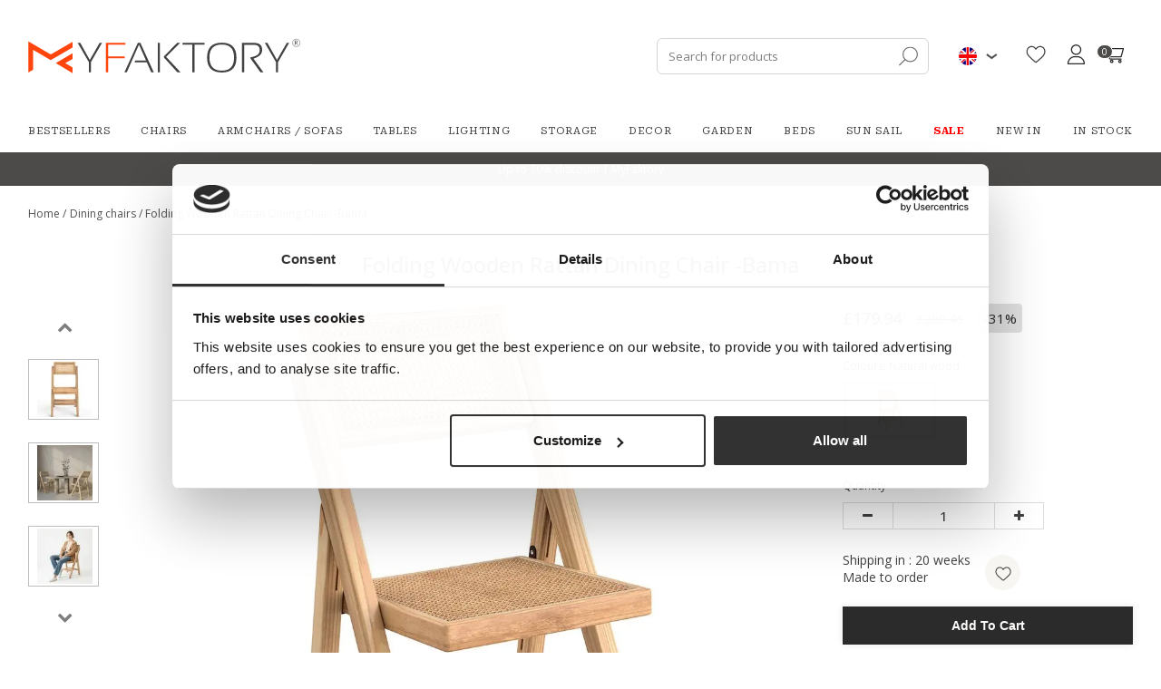

--- FILE ---
content_type: text/html; charset=UTF-8
request_url: https://uk.myfaktory.com/catalog/product/folding-wooden-rattan-dining-chair-bama-3809/
body_size: 16659
content:
<!DOCTYPE html>
<html lang="en">
        <head product>
                                        
                    
<script type="63702d1f33f7d131c11953ad-text/javascript">
    if(typeof gtag != 'function'){
        function gtag(){dataLayer.push(arguments);}
    }

    window.dataLayer = window.dataLayer || [];

    </script>

<script type="63702d1f33f7d131c11953ad-text/javascript">
    /* On every page*/
    window.dataLayer = window.dataLayer || [];

    let isProductPage = !!true;

    //GA4 view product
        // dataLayer.push({ ecommerce: null });
    dataLayer.push({
        event: "view_item",
        ecommerce: {
            currency: "GBP",
            value: 179.94,
            items: [
                {
                    item_id: "61157",
                    item_name: "Folding Wooden Rattan Dining Chair -Bama",
                    price: 179.94,
                    item_brand: "myfaktory",
                    quantity: 1,
                    item_variant: "Natural wood",
                    item_category: "Chairs/Dining chairs",
                }
            ]
        }
    });
    
    dataLayer.push({
        "page" : {"country" : "en"},
                "product": {
            "ecomm_prodid": ["61157"],
            "ecomm_pagetype": "product",
            "ecomm_category": "Chairs/Dining chairs",
                                            "ecomm_totalvalue": 179.94
                    },
            });
</script>











        
        <!-- Google Tag Manager -->
        <script type="63702d1f33f7d131c11953ad-text/javascript">(function(w,d,s,l,i){w[l]=w[l]||[];w[l].push({'gtm.start':
                    new Date().getTime(),event:'gtm.js'});var f=d.getElementsByTagName(s)[0],
                j=d.createElement(s),dl=l!='dataLayer'?'&l='+l:'';j.async=true;j.src=
                'https://www.googletagmanager.com/gtm.js?id='+i+dl;f.parentNode.insertBefore(j,f);
            })(window,document,'script','dataLayer','GTM-T2XM7KS');</script>
        <!-- End Google Tag Manager -->
        <meta charset="UTF-8" />
        <meta http-equiv="X-UA-COMPATIBLE" content="IE=edge">
        <meta name="viewport" content="width=device-width, initial-scale=1">
                    <link rel="canonical" href="https://uk.myfaktory.com/catalog/product/folding-wooden-rattan-dining-chair-bama-3809/" />
                
                        
                    <title>Buy Folding Wooden Rattan Dining Chair -Bama in the UK | MyFaktory</title>
        
                    <meta name="description" content="Buy Folding Wooden Rattan Dining Chair -Bama at MyFaktory. ✓ Fast Shipping within the UK ✓ Certified Prices ✓ Online Chat ✓ Quality">        


                <link rel="stylesheet" href="/css/c91bc5e.css" />
            <link rel="preconnect" href="https://fonts.googleapis.com">
    <link rel="preconnect" href="https://fonts.gstatic.com" crossorigin>
    <link href="https://fonts.googleapis.com/css2?family=Roboto+Serif:ital,opsz,wght@0,8..144,100..900;1,8..144,100..900&display=swap" rel="stylesheet">
        <link rel="stylesheet" href="https://maxcdn.bootstrapcdn.com/font-awesome/4.5.0/css/font-awesome.min.css" />
        <link href="https://fonts.googleapis.com/css?family=Lato|Kaushan+Script|Oswald|Crimson+Text|Monserrat" rel="stylesheet">
        <link rel="stylesheet" href="https://cdn.jsdelivr.net/npm/instantsearch.css@7/themes/algolia-min.css" />
         <link rel="stylesheet" href="https://cdn.jsdelivr.net/npm/slick-carousel@1.8.1/slick/slick.css" />
          <link rel="stylesheet" href="https://cdn.jsdelivr.net/npm/slick-carousel@1.8.1/slick/slick-theme.css" />
<link rel="preconnect" href="https://fonts.googleapis.com">
<link rel="preconnect" href="https://fonts.gstatic.com" crossorigin>
<link href="https://fonts.googleapis.com/css2?family=Open+Sans:ital,wght@0,300..800;1,300..800&display=swap" rel="stylesheet">

                <link rel="stylesheet" href="/css/d546b95.css?2026_01_29112016311222346468468411" />
        
                <script src="/js/68b5496.js" type="63702d1f33f7d131c11953ad-text/javascript"></script>
         
        
            <!-- TrustBox script -->
    <script type="63702d1f33f7d131c11953ad-text/javascript" src="//widget.trustpilot.com/bootstrap/v5/tp.widget.bootstrap.min.js" async></script>
    <!-- End TrustBox script -->
                        <link rel="icon" type="image/x-icon" href="/favicon.ico" />

                                                            
                                            
            
                                        
                            <link rel="alternate" hreflang="es" href="https://es.myfaktory.com/catalogo/producto/silla-de-comedor-plegable-madera-ratan-bama-3809/"/>
                            
                                            
            
                                                                            
                            <link rel="alternate" hreflang="fr" href="https://www.myfaktory.com/catalog/product/-chaise-pliante-en-bois-et-rotin-pour-salle-a-manger-bama-3809/"/>
                            
                                            
            
                                                                            
                            <link rel="alternate" hreflang="de" href="https://de.myfaktory.com/catalog/product/klappbarer-holz-rattan-esszimmerstuhl-bama-3809/"/>
                            
                                            
            
                                                                            
                            <link rel="alternate" hreflang="it" href="https://it.myfaktory.com/catalog/product/sedia-pieghevole-in-legno-e-rattan-per-sala-da-pranzo-bama-3809/"/>
                            
                                            
            
                                                                            
                            <link rel="alternate" hreflang="nl" href="https://nl.myfaktory.com/catalog/product/opvouwbare-houten-rieten-eetkamerstoel-bama-3809/"/>
                            
                                            
            
                                                                            
                            <link rel="alternate" hreflang="pl" href="https://pl.myfaktory.com/catalog/product/skadany-drewniany-krzeso-jadalniane-z-rattanu-bama-3809/"/>
                            
                                            
            
                                                                            
                            <link rel="alternate" hreflang="pt" href="https://pt.myfaktory.com/catalog/product/cadeira-de-jantar-dobrvel-em-madeira-e-rattan-bama-3809/"/>
                            
                                            
                                        
                                                                            
                            <link rel="alternate" hreflang="en" href="https://en.myfaktory.com/catalog/product/folding-wooden-rattan-dining-chair-bama--3809/"/>
                            
         
                
                                                        <link rel="alternate" hreflang="en-gb" href="https://uk.myfaktory.com/catalog/product/folding-wooden-rattan-dining-chair-bama-3809/"/>
                                                                                                                                                                    
        
    
                                     <link rel="canonical" href="https://uk.myfaktory.com/catalog/product/folding-wooden-rattan-dining-chair-bama-3809/"/>
                                                                                                
                <meta name="p:domain_verify" content="ab37ae7233e310bfbba7d399a0558c3d"/>

        <style>
            .ui-tabs-vertical { width: 100% }
            .ui-tabs-vertical .ui-tabs-nav { padding: .2em .1em .2em .2em; float: left; width: 30%; }
            .ui-tabs-vertical .ui-tabs-nav li { clear: left; width: 100%; border-bottom-width: 1px !important; border-right-width: 0 !important; margin: 0 -1px .2em 0; }
            .ui-tabs-vertical .ui-tabs-nav li a { display:block; }
            .ui-tabs-vertical .ui-tabs-nav li.ui-tabs-active { padding-bottom: 0; padding-right: .1em; border-right-width: 1px; }
            .ui-tabs-vertical .ui-tabs-panel { padding: 0 1.4em !important; float: right; width: 70%;}
            .ui-tabs-vertical .ui-tabs-panel p{
                font-size: 12px;
            }

            #tabs-cookies{
                border: none;
            }

            #tabs-cookies li{
                font-size: 13px;
                font-weight: 600;
                white-space: normal;
            }

            .cookie-details-buttons{
                margin-top: 30px;
            }

            .cookie-details-buttons .btn{
                font-size: 16px;
                font-weight: 500;
            }

            #agreed-all-cookies{
                float: right;
            }

            #tabs-2-cookies span{
                display: inline;
                float: right;
                color: green;
            }

            /* The switch - the box around the slider */
            .switch-checkbox {
                position: relative;
                display: inline-block;
                width: 40px;
                height: 24px;
                float: right;
            }

            /* Hide default HTML checkbox */
            .switch-checkbox input {
                opacity: 0;
                width: 0;
                height: 0;
            }

            /* The slider */
            .switch-checkbox .slider {
                position: absolute;
                cursor: pointer;
                top: 0;
                left: 0;
                right: 0;
                bottom: 0;
                background-color: #ccc;
                -webkit-transition: .4s;
                transition: .4s;
            }

            .switch-checkbox .slider:before {
                position: absolute;
                content: "";
                height: 16px;
                width: 16px;
                left: 4px;
                bottom: 4px;
                background-color: white;
                -webkit-transition: .4s;
                transition: .4s;
            }

            .switch-checkbox input:checked + .slider {
                background-color: #2196F3;
            }

            .switch-checkbox input:focus + .slider {
                box-shadow: 0 0 1px #2196F3;
            }

            .switch-checkbox input:checked + .slider:before {
                -webkit-transform: translateX(16px);
                -ms-transform: translateX(16px);
                transform: translateX(16px);
            }

            /* Rounded sliders */
            .switch-checkbox .slider.round {
                border-radius: 34px;
            }

            .switch-checkbox .slider.round:before {
                border-radius: 50%;
            }

        </style>
        <meta name="facebook-domain-verification" content="x2lrfaon003upuywj4d4tjbfuy4rue" />


    </head>
    <body class="body-en" data-locale="en">
    <!-- Google Tag Manager (noscript) -->
    <noscript><iframe src="https://www.googletagmanager.com/ns.html?id=GTM-T2XM7KS"
                      height="0" width="0" style="display:none;visibility:hidden"></iframe></noscript>
    <!-- End Google Tag Manager (noscript) -->
       
       <div class="navigation">
            <div class="navigation-center">
                <div class="container">
                    <div class="navigation-center-wrap">
                        <div class="logo">
                            <a href="/">
                                <img src="/assets/img/logos/myfaktory-logo-2x.svg" alt="MyFaktory">
                            </a>
                        </div>

                        <div class="navigation-button">
                            <div id="searchbox" class="search">
                                <svg width="21" height="22" viewBox="0 0 21 22" fill="none" xmlns="http://www.w3.org/2000/svg">
                                    <g clip-path="url(#clip0_2867_333)">
                                        <path d="M12.4769 16.9309C16.8443 16.9309 20.3847 13.3904 20.3847 9.02305C20.3847 4.65568 16.8443 1.11523 12.4769 1.11523C8.10954 1.11523 4.56909 4.65568 4.56909 9.02305C4.56909 13.3904 8.10954 16.9309 12.4769 16.9309Z" stroke="#73716E" stroke-width="1.17188" stroke-miterlimit="10" stroke-linecap="round" stroke-linejoin="round"/>
                                        <path d="M0.615234 20.8848L6.8855 14.6139" stroke="#73716E" stroke-width="1.17188" stroke-miterlimit="10" stroke-linecap="round" stroke-linejoin="round"/>
                                    </g>
                                    <defs>
                                        <clipPath id="clip0_2867_333">
                                            <rect width="21" height="21" fill="white" transform="translate(0 0.5)"/>
                                        </clipPath>
                                    </defs>
                                </svg>
                            </div>

                            <div class="topbar">
                                <div class="flag pull-left">
                                    <div class="lang-switcher">
                                        <img src="https://uk.myfaktory.com/media/cache/my_thumb_quality_100/assets/img/flags/en.png.webp" alt="United Kingdom">
                                        <svg xmlns="http://www.w3.org/2000/svg" width="13" height="7" viewBox="0 0 13 7" fill="none">
                                            <path d="M11.7534 1L6.32485 5L0.896274 1" stroke="#4D4B4A" stroke-width="1.98102"/>
                                        </svg>
                                    </div>
                                    <div class="langs">
                                                                                <ul>

                                                
                                                
                                                
                                                <li>
                                                        <a href="//es.myfaktory.com/catalogo/producto/silla-de-comedor-plegable-madera-ratan-bama-3809/">
                                                            <img src="https://uk.myfaktory.com/media/cache/my_thumb_quality_100/assets/img/flags/es.png.webp" alt="Spain">
                                                            España
                                                        </a>
                                                </li>
                                            
                                                
                                                
                                                <li>
                                                        <a href="//www.myfaktory.com/catalog/product/-chaise-pliante-en-bois-et-rotin-pour-salle-a-manger-bama-3809/">
                                                            <img src="https://uk.myfaktory.com/media/cache/my_thumb_quality_100/assets/img/flags/fr.png.webp" alt="France">
                                                            France
                                                        </a>
                                                </li>
                                            
                                                
                                                
                                                <li>
                                                        <a href="//de.myfaktory.com/catalog/product/klappbarer-holz-rattan-esszimmerstuhl-bama-3809/">
                                                            <img src="https://uk.myfaktory.com/media/cache/my_thumb_quality_100/assets/img/flags/de.png.webp" alt="Germany">
                                                            Germany
                                                        </a>
                                                </li>
                                            
                                                
                                                
                                                <li>
                                                        <a href="//it.myfaktory.com/catalog/product/sedia-pieghevole-in-legno-e-rattan-per-sala-da-pranzo-bama-3809/">
                                                            <img src="https://uk.myfaktory.com/media/cache/my_thumb_quality_100/assets/img/flags/it.png.webp" alt="Italy">
                                                            Italy
                                                        </a>
                                                </li>
                                            
                                                
                                                
                                                <li>
                                                        <a href="//nl.myfaktory.com/catalog/product/opvouwbare-houten-rieten-eetkamerstoel-bama-3809/">
                                                            <img src="https://uk.myfaktory.com/media/cache/my_thumb_quality_100/assets/img/flags/nl.png.webp" alt="Netherlands">
                                                            Netherlands
                                                        </a>
                                                </li>
                                            
                                                
                                                
                                                <li>
                                                        <a href="//pl.myfaktory.com/catalog/product/skadany-drewniany-krzeso-jadalniane-z-rattanu-bama-3809/">
                                                            <img src="https://uk.myfaktory.com/media/cache/my_thumb_quality_100/assets/img/flags/pl.png.webp" alt="Poland">
                                                            Poland
                                                        </a>
                                                </li>
                                            
                                                
                                                
                                                <li>
                                                        <a href="//pt.myfaktory.com/catalog/product/cadeira-de-jantar-dobrvel-em-madeira-e-rattan-bama-3809/">
                                                            <img src="https://uk.myfaktory.com/media/cache/my_thumb_quality_100/assets/img/flags/pt.png.webp" alt="Portugal">
                                                            Portugal
                                                        </a>
                                                </li>
                                            
                                                
                                                                                                                                                    
                                                <li>
                                                        <a href="//en.myfaktory.com/catalog/product/folding-wooden-rattan-dining-chair-bama--3809/">
                                                            <img src="https://uk.myfaktory.com/media/cache/my_thumb_quality_100/assets/img/flags/eu.png.webp" alt="Flag of Europe">
                                                            Europe (english)
                                                        </a>
                                                </li>
                                            
                                        </ul>
                                    </div>
                                </div>
                            </div>

                            <div class="navigation-button__wrap">
                                <div class="wishlist-header">
                                    <a class="wishlist-header__button" href="/wishlist">
                                        <span class="wishlist-header__icon-wrapper">
                                            <span class="wishlist-header__icon wishlist-header__icon--active">
    <svg width="21" height="18" viewBox="0 0 23 20" fill="none" xmlns="http://www.w3.org/2000/svg">
        <path d="M20.767 2.18262C19.6359 0.955857 18.0839 0.280212 16.3966 0.280212C15.1353 0.280212 13.9802 0.678964 12.9634 1.4653C12.4502 1.86222 11.9853 2.34782 11.5754 2.91461C11.1656 2.34799 10.7005 1.86222 10.1873 1.4653C9.17054 0.678964 8.01546 0.280212 6.75419 0.280212C5.06683 0.280212 3.51467 0.955857 2.38359 2.18262C1.26602 3.39504 0.650391 5.0514 0.650391 6.84678C0.650391 8.69468 1.33904 10.3862 2.81752 12.1703C4.14014 13.7661 6.04104 15.3861 8.24235 17.262C8.99401 17.9026 9.84602 18.6288 10.7307 19.4023C10.9644 19.607 11.2643 19.7197 11.5754 19.7197C11.8863 19.7197 12.1864 19.607 12.4197 19.4026C13.3044 18.629 14.1569 17.9025 14.9089 17.2615C17.1099 15.3859 19.0108 13.7661 20.3334 12.1701C21.8119 10.3862 22.5004 8.69468 22.5004 6.84661C22.5004 5.0514 21.8848 3.39504 20.767 2.18262Z" fill="#403F3D"/>
    </svg>
</span>
<span class="wishlist-header__icon wishlist-header__icon--empty">
    <svg width="21" height="18" viewBox="0 0 23 20" fill="none" xmlns="http://www.w3.org/2000/svg">
        <path d="M11.5749 19.7197C11.2638 19.7197 10.9639 19.607 10.7302 19.4023C9.84752 18.6305 8.9965 17.9052 8.24568 17.2654L8.24184 17.262C6.04054 15.3861 4.13964 13.7661 2.81703 12.1703C1.33855 10.3862 0.649902 8.69472 0.649902 6.84683C0.649902 5.05145 1.26553 3.3951 2.38327 2.18268C3.51434 0.955916 5.06634 0.280273 6.75386 0.280273C8.01513 0.280273 9.17021 0.679025 10.1869 1.46536C10.7 1.86228 11.1651 2.34804 11.5749 2.91466C11.9848 2.34804 12.4497 1.86228 12.963 1.46536C13.9797 0.679025 15.1348 0.280273 16.3961 0.280273C18.0834 0.280273 19.6356 0.955916 20.7667 2.18268C21.8844 3.3951 22.4999 5.05145 22.4999 6.84683C22.4999 8.69472 21.8114 10.3862 20.3329 12.1701C19.0103 13.7661 17.1096 15.386 14.9086 17.2617C14.1564 17.9025 13.3041 18.629 12.4194 19.4027C12.1858 19.607 11.8858 19.7197 11.5749 19.7197ZM6.75386 1.56021C5.42808 1.56021 4.21016 2.08932 3.32414 3.05019C2.42494 4.02557 1.92967 5.37385 1.92967 6.84683C1.92967 8.40099 2.5073 9.79095 3.8024 11.3536C5.05417 12.8641 6.91606 14.4508 9.07185 16.288L9.07585 16.2913C9.82951 16.9336 10.6839 17.6618 11.573 18.4393C12.4676 17.6603 13.3233 16.931 14.0784 16.2877C16.234 14.4504 18.0958 12.8641 19.3475 11.3536C20.6425 9.79095 21.2201 8.40099 21.2201 6.84683C21.2201 5.37385 20.7248 4.02557 19.8256 3.05019C18.9398 2.08932 17.7217 1.56021 16.3961 1.56021C15.4249 1.56021 14.5332 1.86894 13.7458 2.47774C13.0442 3.02052 12.5554 3.70667 12.2689 4.18677C12.1215 4.43365 11.8621 4.58102 11.5749 4.58102C11.2877 4.58102 11.0283 4.43365 10.8809 4.18677C10.5945 3.70667 10.1057 3.02052 9.40392 2.47774C8.61659 1.86894 7.7249 1.56021 6.75386 1.56021Z" fill="#403F3D"/>
    </svg>
</span>
                                        </span>
                                        <span class="wishlist-header__text">Wishlist</span>
                                        <span id="count_wishlist" class="wishlist-header__count">0</span>
                                    </a>
                                </div>
                                <div class="access">
                                                                            <a nohref style="cursor: pointer" class="loginbtn" id="loginbtn">
                                            <svg xmlns="http://www.w3.org/2000/svg" width="23" height="22" viewBox="0 0 23 22" fill="none">
                                                <g clip-path="url(#clip0_1601_2389)">
                                                <path d="M11.425 0.0750122C8.24831 0.0750122 5.66382 2.6595 5.66382 5.83624C5.66382 9.01299 8.24831 11.5975 11.425 11.5975C14.6018 11.5975 17.1863 9.01299 17.1863 5.83624C17.1863 2.6595 14.6018 0.0750122 11.425 0.0750122ZM11.425 10.3172C8.95425 10.3172 6.94409 8.30704 6.94409 5.83624C6.94409 3.36544 8.95425 1.35529 11.425 1.35529C13.8958 1.35529 15.906 3.36544 15.906 5.83624C15.906 8.30704 13.8958 10.3172 11.425 10.3172Z" fill="#2B2B2B"/>
                                                <path d="M18.5931 15.3613C17.0158 13.7597 14.9248 12.8777 12.7053 12.8777H10.1448C7.92529 12.8777 5.83427 13.7597 4.25697 15.3613C2.6874 16.9549 1.823 19.0586 1.823 21.2849C1.823 21.6384 2.10961 21.925 2.46313 21.925H20.387C20.7405 21.925 21.0271 21.6384 21.0271 21.2849C21.0271 19.0586 20.1627 16.9549 18.5931 15.3613ZM3.13144 20.6447C3.45215 17.0136 6.47513 14.158 10.1448 14.158H12.7053C16.375 14.158 19.398 17.0136 19.7187 20.6447H3.13144Z" fill="#2B2B2B"/>
                                                </g>
                                                <defs>
                                                <clipPath id="clip0_1601_2389">
                                                <rect width="21.85" height="21.85" fill="white" transform="translate(0.5 0.0750122)"/>
                                                </clipPath>
                                                </defs>
                                            </svg>
                                        </a>
                                        <div class="loginpopup login">
                                            <a nohref style="cursor: pointer" class="close">&times;</a><br>
                                                                                            <form class="text-right" action="/login_check" method="POST">
                                                    <input type="hidden" name="_csrf_token" value="JiImn_O1_MOlb9oKY_5hwmxHbT3draohZxp9EP65rrA">
                                                    <input type="hidden" name="_target_path" value="" />
                                                    <label for="username">Email:</label>
                                                    <input type="text" id="username" name="_username" value="" required="required"><br>
                                                    <label for="password">Password:</label>&nbsp;
                                                    <input type="password" id="password" name="_password" required="required" autocomplete="off"><br>
                                                    <a class="password-forgotten" href="/resetting/">Password forgotten?</a>
                                                    <input type="submit" class="btn btn-primary" name="_submit" id="login" value="Login">
                                                </form>
                                                <hr class="hline-separator">
                                                <div class="register text-right">
                                                    <span class="text">You don&#039;t have an account yet?</span>
                                                    <a class="btn btn-primary" href="/register/">Register</a>
                                                </div>
                                                                                    </div>
                                                                    </div>
                                <div class="cartbtn" data-href="/cart/updateitemcount/">
                                    <a href="/cart/">
                                        <svg xmlns="http://www.w3.org/2000/svg" width="23" height="22" viewBox="0 0 23 22" fill="none">
                                            <g clip-path="url(#clip0_1601_2396)">
                                            <path d="M7.38969 14.2008H7.39069C7.39152 14.2008 7.39235 14.2007 7.39319 14.2007H18.9992C19.2849 14.2007 19.5361 14.0111 19.6146 13.7364L22.1752 4.7745C22.2303 4.58129 22.1917 4.37358 22.0708 4.21322C21.9498 4.05285 21.7606 3.95849 21.5597 3.95849H5.91337L5.45577 1.89922C5.39059 1.60633 5.13087 1.39795 4.83081 1.39795H0.98999C0.636415 1.39795 0.349854 1.68451 0.349854 2.03809C0.349854 2.39166 0.636415 2.67822 0.98999 2.67822H4.31737C4.39838 3.04313 6.50717 12.5328 6.62852 13.0788C5.94821 13.3745 5.47094 14.0528 5.47094 14.8408C5.47094 15.8997 6.33246 16.7612 7.39135 16.7612H18.9992C19.3527 16.7612 19.6393 16.4747 19.6393 16.1211C19.6393 15.7675 19.3527 15.4809 18.9992 15.4809H7.39135C7.03845 15.4809 6.75122 15.1937 6.75122 14.8408C6.75122 14.4884 7.03745 14.2017 7.38969 14.2008ZM20.711 5.23877L18.5162 12.9204H7.9048L6.19777 5.23877H20.711Z" fill="#2B2B2B"/>
                                            <path d="M6.75122 18.6816C6.75122 19.7405 7.61274 20.602 8.67163 20.602C9.73052 20.602 10.592 19.7405 10.592 18.6816C10.592 17.6227 9.73052 16.7612 8.67163 16.7612C7.61274 16.7612 6.75122 17.6227 6.75122 18.6816ZM8.67163 18.0415C9.02454 18.0415 9.31177 18.3287 9.31177 18.6816C9.31177 19.0345 9.02454 19.3218 8.67163 19.3218C8.31872 19.3218 8.03149 19.0345 8.03149 18.6816C8.03149 18.3287 8.31872 18.0415 8.67163 18.0415Z" fill="#2B2B2B"/>
                                            <path d="M15.7986 18.6816C15.7986 19.7405 16.6601 20.602 17.719 20.602C18.7779 20.602 19.6394 19.7405 19.6394 18.6816C19.6394 17.6227 18.7779 16.7612 17.719 16.7612C16.6601 16.7612 15.7986 17.6227 15.7986 18.6816ZM17.719 18.0415C18.0719 18.0415 18.3591 18.3287 18.3591 18.6816C18.3591 19.0345 18.0719 19.3218 17.719 19.3218C17.3661 19.3218 17.0789 19.0345 17.0789 18.6816C17.0789 18.3287 17.3661 18.0415 17.719 18.0415Z" fill="#2B2B2B"/>
                                            </g>
                                            <defs>
                                            <clipPath id="clip0_1601_2396">
                                            <rect width="21.85" height="21.85" fill="white" transform="translate(0.349854 0.0750122)"/>
                                            </clipPath>
                                            </defs>
                                        </svg>
                                        <span id="count_product_in_cart" class="number">
                                            0
                                        </span>
                                    </a>
                                </div>
                            </div>

                        </div>
                    </div>
                </div>
            </div>
            <div class="navigation-bottom">
                <div class="container">
                    <div class="menubar col-xs-12 hidden-xs hidden-sm">
    <ul id="mainmenu">
        <li id="tops">
            <a href="/catalog/bestsellers/">
                Bestsellers
            </a>
        </li>
                    <li id="menu-1" data-sm-id="1" class="menu-element">
                <a href="/catalog/chairs/">
                                            Chairs
                                    </a>
                                <div class="menutabpanel" id="submenu-1">
                    <ul class="menu-list">
                                                    <li>
                                <a href="/catalog/pouf/">Pouf</a>
                            </li>
                                                    <li>
                                <a href="/catalog/chairs-dining-chairs/">Dining chairs</a>
                            </li>
                                                    <li>
                                <a href="/catalog/chairs-office-chairs/">Office chairs</a>
                            </li>
                                                    <li>
                                <a href="/catalog/chairs-outdoor-chairs/">Outdoor chairs</a>
                            </li>
                                                    <li>
                                <a href="/catalog/chairs-kids-chairs/">Kids chairs</a>
                            </li>
                                                    <li>
                                <a href="/catalog/chairs-stools/">Stools</a>
                            </li>
                                                    <li>
                                <a href="/catalog/chairs-benches/">Benches</a>
                            </li>
                                            </ul>
                                        <img class="lazy" data-src="https://uk.myfaktory.com/media/cache/my_thumb_quality_100/images/categories/1_banner_EN_20240715084134.jpeg.webp"
                            alt="">
                                    </div>
                            </li>
                    <li id="menu-10" data-sm-id="10" class="menu-element">
                <a href="/catalog/armchairs-sofas/">
                                            Armchairs / Sofas
                                    </a>
                                <div class="menutabpanel" id="submenu-10">
                    <ul class="menu-list">
                                                    <li>
                                <a href="/catalog/armchairs-sofas-armchairs/">Armchairs</a>
                            </li>
                                                    <li>
                                <a href="/catalog/armchairs-sofas-sofas/">sofas</a>
                            </li>
                                            </ul>
                                        <img class="lazy" data-src="https://uk.myfaktory.com/media/cache/my_thumb_quality_100/images/categories/10_banner_EN_20240715093053.png.webp"
                            alt="">
                                    </div>
                            </li>
                    <li id="menu-18" data-sm-id="18" class="menu-element">
                <a href="/catalog/tables/">
                                            Tables
                                    </a>
                                <div class="menutabpanel" id="submenu-18">
                    <ul class="menu-list">
                                                    <li>
                                <a href="/catalog/tables-dining-tables/">Dining tables</a>
                            </li>
                                                    <li>
                                <a href="/catalog/tables-coffee-tables/">Coffee tables</a>
                            </li>
                                                    <li>
                                <a href="/catalog/tables-side-tables/">Side tables</a>
                            </li>
                                                    <li>
                                <a href="/catalog/tables-desks/">Desks</a>
                            </li>
                                                    <li>
                                <a href="/catalog/tables-bedside-tables/">Bedside tables</a>
                            </li>
                                                    <li>
                                <a href="/catalog/tables-garden-tables/">Garden tables</a>
                            </li>
                                                    <li>
                                <a href="/catalog/kids-table/">Kids table</a>
                            </li>
                                            </ul>
                                        <img class="lazy" data-src="https://uk.myfaktory.com/media/cache/my_thumb_quality_100/images/categories/18_banner_EN_20240715094231.png.webp"
                            alt="">
                                    </div>
                            </li>
                    <li id="menu-22" data-sm-id="22" class="menu-element">
                <a href="/catalog/lighting/">
                                            Lighting
                                    </a>
                                <div class="menutabpanel" id="submenu-22">
                    <ul class="menu-list">
                                                    <li>
                                <a href="/catalog/lighting-hanging-lamps/">Hanging lamps</a>
                            </li>
                                                    <li>
                                <a href="/catalog/lighting-wall-lamps/">Wall lamps</a>
                            </li>
                                                    <li>
                                <a href="/catalog/lighting-table-lamps/">Table lamps</a>
                            </li>
                                                    <li>
                                <a href="/catalog/lighting-floor-lamps/">Floor lamps</a>
                            </li>
                                                    <li>
                                <a href="/catalog/lighting-ceiling-lamps/">Ceiling lamps</a>
                            </li>
                                                    <li>
                                <a href="/catalog/hanging-lamp-cord/">Hanging lamp Cord</a>
                            </li>
                                                    <li>
                                <a href="/catalog/bulbs/">Bulbs</a>
                            </li>
                                                    <li>
                                <a href="/catalog/portable-lamp-charger/">Portable lamp charger</a>
                            </li>
                                            </ul>
                                        <img class="lazy" data-src="https://uk.myfaktory.com/media/cache/my_thumb_quality_100/images/categories/22_banner_EN_20240715094933.jpeg.webp"
                            alt="">
                                    </div>
                            </li>
                    <li id="menu-34" data-sm-id="34" class="menu-element">
                <a href="/catalog/storage/">
                                            Storage
                                    </a>
                                <div class="menutabpanel" id="submenu-34">
                    <ul class="menu-list">
                                                    <li>
                                <a href="/catalog/storage-tv-units/">TV units</a>
                            </li>
                                                    <li>
                                <a href="/catalog/storage-bookcases-and-shelves/">Bookcases and shelves</a>
                            </li>
                                                    <li>
                                <a href="/catalog/storage-sideboards/">Sideboards</a>
                            </li>
                                                    <li>
                                <a href="/catalog/storage-trunks/">Trunks</a>
                            </li>
                                            </ul>
                                        <img class="lazy" data-src="https://uk.myfaktory.com/media/cache/my_thumb_quality_100/images/categories/34_banner_EN_20240716083359.jpeg.webp"
                            alt="">
                                    </div>
                            </li>
                    <li id="menu-45" data-sm-id="45" class="menu-element">
                <a href="/catalog/decor/">
                                            Decor
                                    </a>
                                <div class="menutabpanel" id="submenu-45">
                    <ul class="menu-list">
                                                    <li>
                                <a href="/catalog/decor-cushions/">Cushions</a>
                            </li>
                                                    <li>
                                <a href="/catalog/decor-flower-pot/">Flower Pot</a>
                            </li>
                                                    <li>
                                <a href="/catalog/basket/">Basket</a>
                            </li>
                                                    <li>
                                <a href="/catalog/decor-carpets/">Carpets</a>
                            </li>
                                                    <li>
                                <a href="/catalog/decor-design-sculptures/">Design sculptures</a>
                            </li>
                                                    <li>
                                <a href="/catalog/decor-mirrors/">Mirrors</a>
                            </li>
                                                    <li>
                                <a href="/catalog/decor-design-fireplaces/">Design fireplaces</a>
                            </li>
                                            </ul>
                                        <img class="lazy" data-src="https://uk.myfaktory.com/media/cache/my_thumb_quality_100/images/categories/45_banner_EN_20240716084717.jpeg.webp"
                            alt="">
                                    </div>
                            </li>
                    <li id="menu-62" data-sm-id="62" class="menu-element">
                <a href="/catalog/garden/">
                                            Garden
                                    </a>
                                <div class="menutabpanel" id="submenu-62">
                    <ul class="menu-list">
                                                    <li>
                                <a href="/catalog/hammock/">Hammock</a>
                            </li>
                                                    <li>
                                <a href="/catalog/garden-chairs/">Chairs</a>
                            </li>
                                                    <li>
                                <a href="/catalog/garden-tables/">Tables</a>
                            </li>
                                            </ul>
                                        <img class="lazy" data-src="https://uk.myfaktory.com/media/cache/my_thumb_quality_100/images/categories/62_banner_EN_20240716090033.jpeg.webp"
                            alt="">
                                    </div>
                            </li>
                    <li id="menu-197" data-sm-id="197" class="menu-element">
                <a href="/catalog/beds/">
                                            Beds
                                    </a>
                            </li>
                    <li id="menu-205" data-sm-id="205" class="menu-element">
                <a href="/catalog/sun%20sail/">
                                            Sun Sail
                                    </a>
                            </li>
                <li id="outlet"><a href="/catalog/outlet/"><b style="color:red">SALE</b></a></li>
        <li id="news"><a href="/catalog/news/">New in</a></li>
        <li><a href="/catalog/stock/">In Stock</a></li>
    </ul>
</div> <div class="menubar hidden-md hidden-lg" id="mobilemenu">
    <ul class="mobilemenu hidden">
        <li id="tops">
            <a href="/catalog/bestsellers/">
                Bestsellers
            </a>
        </li>
                    <li>
                <a href="/catalog/chairs/">
                                            Chairs
                                    </a>
                                <ul>
                                        <li><a href="/catalog/pouf/">Pouf</a></li>
                                        <li><a href="/catalog/chairs-dining-chairs/">Dining chairs</a></li>
                                        <li><a href="/catalog/chairs-office-chairs/">Office chairs</a></li>
                                        <li><a href="/catalog/chairs-outdoor-chairs/">Outdoor chairs</a></li>
                                        <li><a href="/catalog/chairs-kids-chairs/">Kids chairs</a></li>
                                        <li><a href="/catalog/chairs-stools/">Stools</a></li>
                                        <li><a href="/catalog/chairs-benches/">Benches</a></li>
                                    </ul>
                            </li>
                    <li>
                <a href="/catalog/armchairs-sofas/">
                                            Armchairs / Sofas
                                    </a>
                                <ul>
                                        <li><a href="/catalog/armchairs-sofas-armchairs/">Armchairs</a></li>
                                        <li><a href="/catalog/armchairs-sofas-sofas/">sofas</a></li>
                                    </ul>
                            </li>
                    <li>
                <a href="/catalog/tables/">
                                            Tables
                                    </a>
                                <ul>
                                        <li><a href="/catalog/tables-dining-tables/">Dining tables</a></li>
                                        <li><a href="/catalog/tables-coffee-tables/">Coffee tables</a></li>
                                        <li><a href="/catalog/tables-side-tables/">Side tables</a></li>
                                        <li><a href="/catalog/tables-desks/">Desks</a></li>
                                        <li><a href="/catalog/tables-bedside-tables/">Bedside tables</a></li>
                                        <li><a href="/catalog/tables-garden-tables/">Garden tables</a></li>
                                        <li><a href="/catalog/kids-table/">Kids table</a></li>
                                    </ul>
                            </li>
                    <li>
                <a href="/catalog/lighting/">
                                            Lighting
                                    </a>
                                <ul>
                                        <li><a href="/catalog/lighting-hanging-lamps/">Hanging lamps</a></li>
                                        <li><a href="/catalog/lighting-wall-lamps/">Wall lamps</a></li>
                                        <li><a href="/catalog/lighting-table-lamps/">Table lamps</a></li>
                                        <li><a href="/catalog/lighting-floor-lamps/">Floor lamps</a></li>
                                        <li><a href="/catalog/lighting-ceiling-lamps/">Ceiling lamps</a></li>
                                        <li><a href="/catalog/hanging-lamp-cord/">Hanging lamp Cord</a></li>
                                        <li><a href="/catalog/bulbs/">Bulbs</a></li>
                                        <li><a href="/catalog/portable-lamp-charger/">Portable lamp charger</a></li>
                                    </ul>
                            </li>
                    <li>
                <a href="/catalog/storage/">
                                            Storage
                                    </a>
                                <ul>
                                        <li><a href="/catalog/storage-tv-units/">TV units</a></li>
                                        <li><a href="/catalog/storage-bookcases-and-shelves/">Bookcases and shelves</a></li>
                                        <li><a href="/catalog/storage-sideboards/">Sideboards</a></li>
                                        <li><a href="/catalog/storage-trunks/">Trunks</a></li>
                                    </ul>
                            </li>
                    <li>
                <a href="/catalog/decor/">
                                            Decor
                                    </a>
                                <ul>
                                        <li><a href="/catalog/decor-cushions/">Cushions</a></li>
                                        <li><a href="/catalog/decor-flower-pot/">Flower Pot</a></li>
                                        <li><a href="/catalog/basket/">Basket</a></li>
                                        <li><a href="/catalog/decor-carpets/">Carpets</a></li>
                                        <li><a href="/catalog/decor-design-sculptures/">Design sculptures</a></li>
                                        <li><a href="/catalog/decor-mirrors/">Mirrors</a></li>
                                        <li><a href="/catalog/decor-design-fireplaces/">Design fireplaces</a></li>
                                    </ul>
                            </li>
                    <li>
                <a href="/catalog/garden/">
                                            Garden
                                    </a>
                                <ul>
                                        <li><a href="/catalog/hammock/">Hammock</a></li>
                                        <li><a href="/catalog/garden-chairs/">Chairs</a></li>
                                        <li><a href="/catalog/garden-tables/">Tables</a></li>
                                    </ul>
                            </li>
                    <li>
                <a href="/catalog/beds/">
                                            Beds
                                    </a>
                            </li>
                    <li>
                <a href="/catalog/sun%20sail/">
                                            Sun Sail
                                    </a>
                            </li>
                <li id="news"><a href="/catalog/news/"><i>New in</i></a></li>
        <li><a href="/catalog/stock/">In Stock</a></li>
    </ul>
</div>

                </div>  
            </div>
            <div class="navigation-top">
                <div class="row">
                    <div class="col-12">
                        <div class="navigation-top-wrap">
                                                            <div class="message" >
                                    Up to 70% discount | MyFaktory
                                    <span class="timer" data-date="2017-08-10"></span>
                                </div>
                                                    </div>
                    </div>
                </div>
            </div>
       </div>

        <div class="container">
                        
            <div class="row">
                                                                                                            </div>
            <div style="display: none; border-top: 1px solid rgb(224, 224, 224);">
                <div class="search-navigation row">
                    <div class="col-md-4"></div>
                    <div class="col-md-4" id="count-search-result" style="text-align: center"></div>
                    <div class="col-md-4" id="close-search" style="cursor: pointer; text-align: right">
                        <svg fill="#000000" height="24" viewBox="0 0 24 24" width="24" xmlns="http://www.w3.org/2000/svg">
                            <path d="M19 6.41L17.59 5 12 10.59 6.41 5 5 6.41 10.59 12 5 17.59 6.41 19 12 13.41 17.59 19 19 17.59 13.41 12z"></path>
                            <path d="M0 0h24v24H0z" fill="none"></path>
                        </svg>
                    </div>
                </div>
                <div class="filter col-md-3 closed">     <div class="section col-xs-12">
        <div class="title">
            Type
        </div>
        <div id="current-category-refinements" class="content">
        </div>
    </div>
    
    <div class="visible-xs ftogglemobile col-xs-12"><i class="fa fa-plus fa-theicon"></i> Filter</div>
    <div class="section col-xs-12">
        <div class="title">
            Material
        </div>
        <div id="current-material-refinements" class="content">
        </div>
    </div>
    
    <div class="section col-xs-12">
        <div class="title">
            Color
        </div>
        <div id="current-color-refinements" class="content">
        </div>
    </div>
    
    
    <div class="section col-xs-12">
        <div class="title">Price</div>
        <div class="content">
            <div id="current-price-refinements" class="content">
            </div>
        </div>
    </div>
                                                                                            
</div>                <div id="hits" class="hits search-hits col-md-9">
                    <div class="clearfix"></div>
                </div>
            </div>
            <div id="page-content" class="row">
                <div class="col-xs-12">                                         <span class="route">
        <a href="/">Home /</a>
                    <a href="/catalog/chairs-dining-chairs/">
                Dining chairs /
            </a>
                <span class="current_category">Folding Wooden Rattan Dining Chair -Bama</span>
    </span>
    <div class="product product-page"  data-currency-code="GBP" data-product-id="3809">

                    <h1 class="title hidden-xs">
                Folding Wooden Rattan Dining Chair -Bama
                            </h1>
            <div class="picandpanel">
                <div class="picandpanel-wrap">
                    <div class="anglesandcolors">
                        <div class="slider-wrap">
                            <div class="pictures-slider angleslider" data-movestep="3" data-minus="3">
                                <i class="fa fa-chevron-left pull-left arrow moveBtn leftButton" id="left-arrow"></i>
                                <div class="slider">
                                    <ul>
                                                                                                                                                                                                                    <li class="slide">
                                                <img src="https://uk.myfaktory.com/media/cache/my_thumb/images/products/3809/mobile_angles/1_mp-1687773499_20230626095819.jpeg.webp?1"
                                                    data-large-size="https://uk.myfaktory.com/media/cache/my_thumb_max_product_page/images/products/3809/mobile_angles/1_mp-1687773499_20230626095819.jpeg.webp"
                                                    data-big-size="https://uk.myfaktory.com/media/cache/my_thumb_quality_100/images/products/3809/mobile_angles/1_mp-1687773499_20230626095819.jpeg.webp"
                                                    class="product-thumbnail picture-thumb color-thumb"
                                                    alt="Buy Folding Wooden Rattan Dining Chair -Bama Natural wood 61157 - in the UK"
                                                    title="Folding Wooden Rattan Dining Chair -Bama Natural wood 61157 photo 1" >
                                            </li>
                                                                                                                                                                            <li class="slide">
                                                <img src="https://uk.myfaktory.com/media/cache/my_thumb/images/products/3809/mobile_angles/1502_1318-a-PF_mp-1688988640_20230710113040.jpeg.webp?1"
                                                    data-large-size="https://uk.myfaktory.com/media/cache/my_thumb_max_product_page/images/products/3809/mobile_angles/1502_1318-a-PF_mp-1688988640_20230710113040.jpeg.webp"
                                                    data-big-size="https://uk.myfaktory.com/media/cache/my_thumb_quality_100/images/products/3809/mobile_angles/1502_1318-a-PF_mp-1688988640_20230710113040.jpeg.webp"
                                                    class="product-thumbnail picture-thumb color-thumb"
                                                    alt="Buy Folding Wooden Rattan Dining Chair -Bama Natural wood 61157 - prices"
                                                    title="Folding Wooden Rattan Dining Chair -Bama Natural wood 61157 photo 2" >
                                            </li>
                                                                                                                                                                            <li class="slide">
                                                <img src="https://uk.myfaktory.com/media/cache/my_thumb/images/products/3809/mobile_angles/1503_1318_m-1764325939_20251128103219.jpeg.webp?1"
                                                    data-large-size="https://uk.myfaktory.com/media/cache/my_thumb_max_product_page/images/products/3809/mobile_angles/1503_1318_m-1764325939_20251128103219.jpeg.webp"
                                                    data-big-size="https://uk.myfaktory.com/media/cache/my_thumb_quality_100/images/products/3809/mobile_angles/1503_1318_m-1764325939_20251128103219.jpeg.webp"
                                                    class="product-thumbnail picture-thumb color-thumb"
                                                    alt="Buy Folding Wooden Rattan Dining Chair -Bama Natural wood 61157 at MyFaktory"
                                                    title="Folding Wooden Rattan Dining Chair -Bama Natural wood 61157 photo 3" >
                                            </li>
                                                                                                                                                                            <li class="slide">
                                                <img src="https://uk.myfaktory.com/media/cache/my_thumb/images/products/3809/mobile_angles/5_mp-1687773499_20230626095819.jpeg.webp?1"
                                                    data-large-size="https://uk.myfaktory.com/media/cache/my_thumb_max_product_page/images/products/3809/mobile_angles/5_mp-1687773499_20230626095819.jpeg.webp"
                                                    data-big-size="https://uk.myfaktory.com/media/cache/my_thumb_quality_100/images/products/3809/mobile_angles/5_mp-1687773499_20230626095819.jpeg.webp"
                                                    class="product-thumbnail picture-thumb color-thumb"
                                                    alt="Buy Folding Wooden Rattan Dining Chair -Bama Natural wood 61157 in the United Kingdom"
                                                    title="Folding Wooden Rattan Dining Chair -Bama Natural wood 61157 photo 4" >
                                            </li>
                                                                                                                                                                            <li class="slide">
                                                <img src="https://uk.myfaktory.com/media/cache/my_thumb/images/products/3809/mobile_angles/1502_1318-a-PF1_mp-1688988639_20230710113039.jpeg.webp?1"
                                                    data-large-size="https://uk.myfaktory.com/media/cache/my_thumb_max_product_page/images/products/3809/mobile_angles/1502_1318-a-PF1_mp-1688988639_20230710113039.jpeg.webp"
                                                    data-big-size="https://uk.myfaktory.com/media/cache/my_thumb_quality_100/images/products/3809/mobile_angles/1502_1318-a-PF1_mp-1688988639_20230710113039.jpeg.webp"
                                                    class="product-thumbnail picture-thumb color-thumb"
                                                    alt="Buy Folding Wooden Rattan Dining Chair -Bama Natural wood 61157 home delivery"
                                                    title="Folding Wooden Rattan Dining Chair -Bama Natural wood 61157 photo 5" >
                                            </li>
                                                                                                                                                                            <li class="slide">
                                                <img src="https://uk.myfaktory.com/media/cache/my_thumb/images/products/3809/mobile_angles/2_mp-1687773498_20230626095818.jpeg.webp?1"
                                                    data-large-size="https://uk.myfaktory.com/media/cache/my_thumb_max_product_page/images/products/3809/mobile_angles/2_mp-1687773498_20230626095818.jpeg.webp"
                                                    data-big-size="https://uk.myfaktory.com/media/cache/my_thumb_quality_100/images/products/3809/mobile_angles/2_mp-1687773498_20230626095818.jpeg.webp"
                                                    class="product-thumbnail picture-thumb color-thumb"
                                                    alt="Buy Folding Wooden Rattan Dining Chair -Bama Natural wood 61157 with a guarantee"
                                                    title="Folding Wooden Rattan Dining Chair -Bama Natural wood 61157 photo 6" >
                                            </li>
                                                                                                                                                                                                                                                                        <li class="slide">
                                                <img src="https://uk.myfaktory.com/media/cache/my_thumb/images/products/3809/mobile_angles/3_mp-1687773498_20230626095818.jpeg.webp?1"
                                                    data-large-size="https://uk.myfaktory.com/media/cache/my_thumb_max_product_page/images/products/3809/mobile_angles/3_mp-1687773498_20230626095818.jpeg.webp"
                                                    data-big-size="https://uk.myfaktory.com/media/cache/my_thumb_quality_100/images/products/3809/mobile_angles/3_mp-1687773498_20230626095818.jpeg.webp"
                                                    class="product-thumbnail picture-thumb color-thumb"
                                                    alt="Buy Folding Wooden Rattan Dining Chair -Bama Natural wood 61157 - in the UK"
                                                    title="Folding Wooden Rattan Dining Chair -Bama Natural wood 61157 photo 7" >
                                            </li>
                                                                                                                                                                            <li class="slide">
                                                <img src="https://uk.myfaktory.com/media/cache/my_thumb/images/products/3809/mobile_angles/4_mp-1687773500_20230626095820.jpeg.webp?1"
                                                    data-large-size="https://uk.myfaktory.com/media/cache/my_thumb_max_product_page/images/products/3809/mobile_angles/4_mp-1687773500_20230626095820.jpeg.webp"
                                                    data-big-size="https://uk.myfaktory.com/media/cache/my_thumb_quality_100/images/products/3809/mobile_angles/4_mp-1687773500_20230626095820.jpeg.webp"
                                                    class="product-thumbnail picture-thumb color-thumb"
                                                    alt="Buy Folding Wooden Rattan Dining Chair -Bama Natural wood 61157 - prices"
                                                    title="Folding Wooden Rattan Dining Chair -Bama Natural wood 61157 photo 8" >
                                            </li>
                                                                                                                                                                            <li class="slide">
                                                <img src="https://uk.myfaktory.com/media/cache/my_thumb/images/products/3809/mobile_angles/7_mp-1691493564_20230808111924.jpeg.webp?1"
                                                    data-large-size="https://uk.myfaktory.com/media/cache/my_thumb_max_product_page/images/products/3809/mobile_angles/7_mp-1691493564_20230808111924.jpeg.webp"
                                                    data-big-size="https://uk.myfaktory.com/media/cache/my_thumb_quality_100/images/products/3809/mobile_angles/7_mp-1691493564_20230808111924.jpeg.webp"
                                                    class="product-thumbnail picture-thumb color-thumb"
                                                    alt="Buy Folding Wooden Rattan Dining Chair -Bama Natural wood 61157 at MyFaktory"
                                                    title="Folding Wooden Rattan Dining Chair -Bama Natural wood 61157 photo 9" >
                                            </li>
                                                                                                                                                                            <li class="slide">
                                                <img src="https://uk.myfaktory.com/media/cache/my_thumb/images/products/3809/mobile_angles/8_mp-1691493563_20230808111923.jpeg.webp?1"
                                                    data-large-size="https://uk.myfaktory.com/media/cache/my_thumb_max_product_page/images/products/3809/mobile_angles/8_mp-1691493563_20230808111923.jpeg.webp"
                                                    data-big-size="https://uk.myfaktory.com/media/cache/my_thumb_quality_100/images/products/3809/mobile_angles/8_mp-1691493563_20230808111923.jpeg.webp"
                                                    class="product-thumbnail picture-thumb color-thumb"
                                                    alt="Buy Folding Wooden Rattan Dining Chair -Bama Natural wood 61157 in the United Kingdom"
                                                    title="Folding Wooden Rattan Dining Chair -Bama Natural wood 61157 photo 10" >
                                            </li>
                                                                                                                                                                            <li class="slide">
                                                <img src="https://uk.myfaktory.com/media/cache/my_thumb/images/products/3809/mobile_angles/9_mp-1694388107_20230910232147.jpeg.webp?1"
                                                    data-large-size="https://uk.myfaktory.com/media/cache/my_thumb_max_product_page/images/products/3809/mobile_angles/9_mp-1694388107_20230910232147.jpeg.webp"
                                                    data-big-size="https://uk.myfaktory.com/media/cache/my_thumb_quality_100/images/products/3809/mobile_angles/9_mp-1694388107_20230910232147.jpeg.webp"
                                                    class="product-thumbnail picture-thumb color-thumb"
                                                    alt="Buy Folding Wooden Rattan Dining Chair -Bama Natural wood 61157 home delivery"
                                                    title="Folding Wooden Rattan Dining Chair -Bama Natural wood 61157 photo 11" >
                                            </li>
                                                                                                                                                                            <li class="slide">
                                                <img src="https://uk.myfaktory.com/media/cache/my_thumb/images/products/3809/mobile_angles/1502_1318-d_mp-1722948786_20240806125306.jpeg.webp?1"
                                                    data-large-size="https://uk.myfaktory.com/media/cache/my_thumb_max_product_page/images/products/3809/mobile_angles/1502_1318-d_mp-1722948786_20240806125306.jpeg.webp"
                                                    data-big-size="https://uk.myfaktory.com/media/cache/my_thumb_quality_100/images/products/3809/mobile_angles/1502_1318-d_mp-1722948786_20240806125306.jpeg.webp"
                                                    class="product-thumbnail picture-thumb color-thumb"
                                                    alt="Buy Folding Wooden Rattan Dining Chair -Bama Natural wood 61157 with a guarantee"
                                                    title="Folding Wooden Rattan Dining Chair -Bama Natural wood 61157 photo 12" >
                                            </li>
                                                                            </ul>
                                </div>
                                <i class="fa fa-chevron-right pull-right arrow moveBtn rightButton" id="right-arrow"></i>
                            </div>
                        </div>
                    </div>
                    <div class="picandpanel-img">
                        <span class="imagewrapper" style="display:block">
                            <img data-big-size="https://uk.myfaktory.com/media/cache/my_thumb_max_product_page/images/variations/17573/175731687773506_sq_20230626095826.jpeg.webp"
                                src="https://uk.myfaktory.com/media/cache/my_thumb_max_product_page/images/variations/17573/175731687773506_sq_20230626095826.jpeg.webp"
                                class="image"
                                alt=" Buy Folding Wooden Rattan Dining Chair -Bama Natural wood 61157 - in the UK"
                            >
                        </span>
                    </div>
                    <div class="picandpanel-block">
                        <div class="picandpanel-price">
                            <div class="picandpanel-price__discount">
                                <div class="picandpanel-price__new">
                                    £179.94
                                </div>
                                <div class="picandpanel-price__old">
                                    £260.46
                                </div>
                                <div class="picandpanel-price__count">
                                    <p>-31%</p>
                                </div>
                            </div>
                        </div>



                        <div class="picandpanel-color">
                            <div class="selection-box">
                                <div class="selection-box-wrap">
                                    <div class="colors">
                                        <div class="picandpanel-color__title">
                                            Colours: <span class=" title">Natural wood</span>
                                        </div>
                                        <div class="picandpanel-slider">
                                            <button class="picandpanel-slider__arrow picandpanel-slider_left">
                                                <i class="fa fa-chevron-left"></i>
                                            </button>

                                            <ul class="picandpanel-slider-color">
                                                                                                                                                                                                                                                        <li class="slide selected">
                                                    <img src="https://uk.myfaktory.com/media/cache/my_thumb/images/variations/17573/175731689940631_20230721115711.jpeg.webp"
                                                        alt="Buy Folding Wooden Rattan Dining Chair -Bama Natural wood 61157 - in the UK"
                                                        title="Folding Wooden Rattan Dining Chair -Bama Natural wood 61157 photo 1"                                                         data-large-size="https://uk.myfaktory.com/media/cache/my_thumb_max_product_page/images/variations/17573/175731687773506_sq_20230626095826.jpeg.webp"
                                                        data-show-made-link="1"
                                                        data-big-size="https://uk.myfaktory.com/media/cache/my_thumb_quality_100/images/variations/17573/175731689940631_20230721115711.jpeg.webp"
                                                        data-mobile-src="https://uk.myfaktory.com/media/cache/my_thumb_quality_100/images/variations/17573/175731687773506_sq_20230626095826.jpeg.webp"
                                                        data-item-id="17171"
                                                        id="variationListPic-1" data-loop-index="1"
                                                        data-stock-units="0"
                                                        data-amount-max-po-shipping="0"
                                                        data-po-shipping="14"
                                                        data-stock-time="20"
                                                        data-in-stock=""
                                                        data-title="Natural wood"
                                                        data-color-id="59"
                                                        data-stock-limit=""
                                                        data-discount="31"
                                                        data-price="£179.94"
                                                        data-item-id-gtm="17171"
                                                        data-category-gtm="Chairs/Dining chairs"
                                                        data-price-gtm="179.94"
                                                        data-color-eng-gtm="Natural wood"
                                                        data-quantity-gtm="1"
                                                        data-name-gtm="Folding Wooden Rattan Dining Chair -Bama"
                                                                                                                                                                                    data-po="[]"
                                                                                                                                                                            data-image="https://uk.myfaktory.com/images/variations/17573/175731689940631_20230721115711.jpeg"
                                                        data-max-shipping-time="20"
                                                        data-price-without-currency="98.97"
                                                        data-product-id="3809"
                                                        class="variation selected product-thumbnail picture-thumb">
                                                                                                    </li>


                                                                                            </ul>

                                            <button class="picandpanel-slider__arrow picandpanel-slider_right">
                                                <i class="fa fa-chevron-right"></i>
                                            </button>
                                        </div>
                                    </div>
                                </div>
                            </div>
                        </div>

                        <div class="picandpanel-payment">
                            



                        </div>

                        <div class="picandpanel-quantities">
                            <div class="picandpanel-quantities__title">Quantity</div>
                            <div class="selector">
                                <div class="qty-selector">
                                    <i class="fa fa-minus decreaseQty"></i>
                                    <input type="text" id="qty-input" class="qty-input" value="1">
                                    <i class="fa fa-plus increaseQty"></i>
                                </div>
                            </div>
                        </div>

                        <div class="picandpanel-stock">
                                                                                    <div class="availability inStock hidden">
                                <i class="fa fa-check-circle"></i> IN STOCK
                            </div>
                            <div class="clearfix"></div>
                            <div class="i48h hidden">
                                *                                     Sent in 7 days
                                                            </div>
                            <div class="unavailability ">
                                Shipping in :
                                <span class="weeks " id="unavailabilityWeeks">
                                    20
                                </span>
                                <span class="hidden" id="unavailabilityMaxPOShipping"></span>
                                 weeks

                                <p class="madeToOrderProduct  ">
                                    <a href="/cancellation-and-return-policy/" target="_blank">Made to order</a>
                                </p>

                            </div>
                            <div class="card-buttons-wrapper">
                                <button class="wishlist-cart__button common-item__like" type="button" data-id="3809">
                                <span class="wishlist-cart__icon-wrapper">
                                    <span class="wishlist-header__icon wishlist-header__icon--active">
    <svg width="21" height="18" viewBox="0 0 23 20" fill="none" xmlns="http://www.w3.org/2000/svg">
        <path d="M20.767 2.18262C19.6359 0.955857 18.0839 0.280212 16.3966 0.280212C15.1353 0.280212 13.9802 0.678964 12.9634 1.4653C12.4502 1.86222 11.9853 2.34782 11.5754 2.91461C11.1656 2.34799 10.7005 1.86222 10.1873 1.4653C9.17054 0.678964 8.01546 0.280212 6.75419 0.280212C5.06683 0.280212 3.51467 0.955857 2.38359 2.18262C1.26602 3.39504 0.650391 5.0514 0.650391 6.84678C0.650391 8.69468 1.33904 10.3862 2.81752 12.1703C4.14014 13.7661 6.04104 15.3861 8.24235 17.262C8.99401 17.9026 9.84602 18.6288 10.7307 19.4023C10.9644 19.607 11.2643 19.7197 11.5754 19.7197C11.8863 19.7197 12.1864 19.607 12.4197 19.4026C13.3044 18.629 14.1569 17.9025 14.9089 17.2615C17.1099 15.3859 19.0108 13.7661 20.3334 12.1701C21.8119 10.3862 22.5004 8.69468 22.5004 6.84661C22.5004 5.0514 21.8848 3.39504 20.767 2.18262Z" fill="#403F3D"/>
    </svg>
</span>
<span class="wishlist-header__icon wishlist-header__icon--empty">
    <svg width="21" height="18" viewBox="0 0 23 20" fill="none" xmlns="http://www.w3.org/2000/svg">
        <path d="M11.5749 19.7197C11.2638 19.7197 10.9639 19.607 10.7302 19.4023C9.84752 18.6305 8.9965 17.9052 8.24568 17.2654L8.24184 17.262C6.04054 15.3861 4.13964 13.7661 2.81703 12.1703C1.33855 10.3862 0.649902 8.69472 0.649902 6.84683C0.649902 5.05145 1.26553 3.3951 2.38327 2.18268C3.51434 0.955916 5.06634 0.280273 6.75386 0.280273C8.01513 0.280273 9.17021 0.679025 10.1869 1.46536C10.7 1.86228 11.1651 2.34804 11.5749 2.91466C11.9848 2.34804 12.4497 1.86228 12.963 1.46536C13.9797 0.679025 15.1348 0.280273 16.3961 0.280273C18.0834 0.280273 19.6356 0.955916 20.7667 2.18268C21.8844 3.3951 22.4999 5.05145 22.4999 6.84683C22.4999 8.69472 21.8114 10.3862 20.3329 12.1701C19.0103 13.7661 17.1096 15.386 14.9086 17.2617C14.1564 17.9025 13.3041 18.629 12.4194 19.4027C12.1858 19.607 11.8858 19.7197 11.5749 19.7197ZM6.75386 1.56021C5.42808 1.56021 4.21016 2.08932 3.32414 3.05019C2.42494 4.02557 1.92967 5.37385 1.92967 6.84683C1.92967 8.40099 2.5073 9.79095 3.8024 11.3536C5.05417 12.8641 6.91606 14.4508 9.07185 16.288L9.07585 16.2913C9.82951 16.9336 10.6839 17.6618 11.573 18.4393C12.4676 17.6603 13.3233 16.931 14.0784 16.2877C16.234 14.4504 18.0958 12.8641 19.3475 11.3536C20.6425 9.79095 21.2201 8.40099 21.2201 6.84683C21.2201 5.37385 20.7248 4.02557 19.8256 3.05019C18.9398 2.08932 17.7217 1.56021 16.3961 1.56021C15.4249 1.56021 14.5332 1.86894 13.7458 2.47774C13.0442 3.02052 12.5554 3.70667 12.2689 4.18677C12.1215 4.43365 11.8621 4.58102 11.5749 4.58102C11.2877 4.58102 11.0283 4.43365 10.8809 4.18677C10.5945 3.70667 10.1057 3.02052 9.40392 2.47774C8.61659 1.86894 7.7249 1.56021 6.75386 1.56021Z" fill="#403F3D"/>
    </svg>
</span>
                                </span>
                                </button>
                            </div>
                        </div>
                        <p id="last_units" class="hidden">
                            Last units!
                        </p>
                        <div class="picandpanel-btn">
                                                            <a href="#" id="btn-add-item-cart" data-mfp-src="#popup-add-item-cart" class="btn-add-to-cart"
                                data-href="/cart/additem/">Add To Cart</a>
                                                    </div>

                        <div class="picandpanel-cost__text">
                            *The shipping time can vary +/- 7 working days depending on our warehouse orders workflow. See T&amp;C.
                        </div>
                    </div>
                </div>
            </div>


        <div class="description">
             <div class="section general">
                <div class="content product-description">
                    Folding Wooden Rattan Dining Chair -Bama
                    <p>Our Bama dining chair is made of beautifully woven rattan, giving it a rustic and artisanal look. Rattan is a natural and durable material that is skillfully woven to create a comfortable backrest and seat. Its armless design allows for greater freedom of movement around the table, fostering interaction and comfort during meals. The woven style adds a touch of warmth and texture to any dining space, creating a cozy and relaxed atmosphere. This chair is a charming choice for those seeking a combination of style and comfort in their dining room.</p>
                </div>
            </div>
        </div>

        <div class="description-wrap">
            <div class="col-sm-6 details-table">

                                                    <div class="section dimension-image">
                        <div class="title">DIMENSIONS</div>
                        <div class="content row">
                            <div class="col-xs-6" style="width: 190px; padding-right: 0;">
                                                                    <table class="details">
                                                                                    <tr>
                                                <td colspan="2" class="header">General</td>
                                            </tr>
                                                                                            <tr>
                                                    <td>Height (a1):&nbsp;</td>
                                                    <td>80 cm</td>
                                                </tr>
                                                                                            <tr>
                                                    <td>Width (a2):&nbsp;</td>
                                                    <td>53 cm</td>
                                                </tr>
                                                                                            <tr>
                                                    <td>Weight:&nbsp;</td>
                                                    <td>5.55 kg</td>
                                                </tr>
                                                                                            <tr>
                                                    <td>Length (a10):&nbsp;</td>
                                                    <td>45 cm</td>
                                                </tr>
                                            
                                                                                    <tr>
                                                <td colspan="2" class="header">Seat</td>
                                            </tr>
                                                                                            <tr>
                                                    <td>Height (b1):&nbsp;</td>
                                                    <td>46 cm</td>
                                                </tr>
                                                                                            <tr>
                                                    <td>Width (b2):&nbsp;</td>
                                                    <td>43 cm</td>
                                                </tr>
                                                                                            <tr>
                                                    <td>Length:&nbsp;</td>
                                                    <td>40 cm</td>
                                                </tr>
                                            
                                                                            </table>
                                                            </div>
                        </div>
                    </div>
                                <div class="clearfix"></div>
                                                                                                    <div class="section">
                        <div class="title">TECHNICAL DETAILS</div>
                        <div class="content">
                            <table class="details">
                                <tr>
                                    <td>Ref: #61157</td>
                                </tr>
                                
                                                                                                                                                                                                                                                        <tr>
                                                    <td colspan="2" class="header">Material</td>
                                                </tr>
                                                                                                                                                                                                                        <tr>
                                                    <td>General: </td>
                                                    <td>Rattan, Rubber Wood</td>
                                                </tr>
                                                                                                                                                        
                                                                                                            <tr>
                                            <td colspan="2" class="header">Finish</td>
                                        </tr>
                                                                                    <tr>
                                                <td>Type: </td>
                                                <td>Varnished</td>
                                            </tr>
                                                                                                            
                                
                                                                                                            <tr>
                                            <td colspan="2" class="header">Other</td>
                                        </tr>
                                                                                    <tr>
                                                <td>Foldable: </td>
                                                <td>Yes</td>
                                            </tr>
                                                                                    <tr>
                                                <td>Assembly required: </td>
                                                <td>Yes</td>
                                            </tr>
                                                                                    <tr>
                                                <td>Stackable: </td>
                                                <td>No</td>
                                            </tr>
                                                                                                                                        </table>
                        </div>
                    </div>
                                            </div>
            <div class="col-sm-6">
               
                                    <img style="margin-top:0;width: 100%;border:0" src="https://uk.myfaktory.com/media/cache/my_thumb_quality_100/images/products/3809/61157_dimension-1722948791_20240806125311.jpeg.webp" alt="">
                            </div>
        </div>


        <div class="clearfix"></div>
        <div class="hline-separator"></div>
        <div class="clearfix"></div>
        <div class="related"></div>
    </div>
    <div class="clearfix"></div>
    <div id="popup-add-item-cart" class="mfp-base-layout-add-to-cart mfp-hide" style="height: 315px;">
        
<div class="pp-content">
                <div id="preview-add-to-cart">
                    <img style="padding-top: 4%; height: 200px;" src="/assets/img/ui/loader-icon.gif" class="pp-product-image">
                </div>
                <div id="real-popup-add-to-cart" style="display: none;">
                    <div class="col-xs-12 col-sm-6 parent-part-1">
                        <div class="col-xs-12 col-sm-12 add-notification">
                            <img style="width: 16px;" src="https://uk.myfaktory.com/media/cache/my_thumb_quality_100/assets/img/ui/ok_mf_green.png.webp" alt="Ok Sign">
                            The product has been added to your cart
                        </div>
                        <div class="col-xs-12 col-sm-6">
                            <img style="max-width: 100%; height: auto;" src="" class="pp-product-image">
                        </div>
                        <div class="col-xs-12 col-sm-6 product-description">
                            <span id="add-to-cart-name" class="name"></span><br/>
                            <span id="add-to-cart-color"></span><br/>
                            <span>Qty: <span id="add-to-cart-quantity"></span></span><br/>
                            <span>Total: <span id="add-to-cart-total"></span></span>
                        </div>
                    </div>
                    <div class="col-xs-12 col-sm-6 parent-part-2">
                        <div id="add-to-cart-cart-count-multiple" style="display: none" data-text="There are __COUNT__ products in your cart." class="col-xs-12 col-sm-12 count-product-in-cart"></div>
                        <div id="add-to-cart-cart-count-single" style="display: none" data-text="There is 1 product in your cart." class="col-xs-12 col-sm-12 count-product-in-cart"></div>
                        <div class="col-xs-12 col-sm-12 product-description part-2">
                            <span>Subtotal: <span id="add-to-cart-cart-subtotal"></span></span><br/>
                            <span>Shipping costs: from: <span id="add-to-cart-cart-shipping"></span></span><br/>
                            <span>Total: <b><span id="add-to-cart-cart-total"></span></b></span><br/>
                        </div>
                        <div class="pp-actions">
                            <a class="btn-alternative pp-btn-add-cart pp-btn-cancel-add-cart col-xs-12 col-sm-12" href="#">Continue shopping</a>
                            <a class="btn-primary pp-btn-add-cart pp-btn-default-add-cart col-xs-12 col-sm-12" href="/cart/">VALIDATE YOUR CART</a>
                        </div>
                    </div>
                </div>
            </div>    </div> 
    
<script type="application/ld+json">
{
    "@context": "http://schema.org/",
    "@type": "Product",
    "name": "Folding Wooden Rattan Dining Chair -Bama",
    "image": "https://uk.myfaktory.com/images/variations/17573/175731689940631_20230721115711.jpeg",
    "description": "&lt;p&gt;Our Bama dining chair is made of beautifully woven rattan, giving it a rustic and artisanal look. Rattan is a natural and durable material that is skillfully woven to create a comfortable backrest and seat. Its armless design allows for greater freedom of movement around the table, fostering interaction and comfort during meals. The woven style adds a touch of warmth and texture to any dining space, creating a cozy and relaxed atmosphere. This chair is a charming choice for those seeking a combination of style and comfort in their dining room.&lt;/p&gt;",
    "offers": {
        "@type": "Offer",
        "priceCurrency": "GBP",
        "price": "98.97",
        "url": "https://uk.myfaktory.com/catalog/product/folding-wooden-rattan-dining-chair-bama-3809/",
        "availability": "https://schema.org/InStock",
        "itemCondition": "https://schema.org/NewCondition"
    }
}
</script>

<script type="application/ld+json">
    {
        "@context": "https://schema.org",
        "@type": "BreadcrumbList",
        "name": "Breadcrumbs of the product page",
        "itemListElement": [
            {
                "@type": "ListItem",
                "item": "https://uk.myfaktory.com/",
                "position": "1",
                "name": "Home",
                "@id": "https://uk.myfaktory.com/"
            },
            {
                "@type": "ListItem",
                "item": "https://uk.myfaktory.com/catalog/chairs-dining-chairs/",
                "position": "2",
                "name": "Dining chairs",
                "@id": "https://uk.myfaktory.com/catalog/chairs-dining-chairs/"
            },
            {
                "@type": "ListItem",
                "item": "https://uk.myfaktory.com/catalog/product/folding-wooden-rattan-dining-chair-bama-3809/",
                "position": "3",
                "name": "Folding Wooden Rattan Dining Chair -Bama",
                "@id": "https://uk.myfaktory.com/catalog/product/folding-wooden-rattan-dining-chair-bama-3809/"
            }
        ]
    }
</script>
    <div class="bc">
            <div class="clearfix"></div>

    </div>

    

    <!-- TrustBox widget - Slider -->
    <div class="trustpilot-widget" data-locale="en-GB" data-template-id="54ad5defc6454f065c28af8b" data-businessunit-id="5948fb9c0000ff0005a4f468" data-style-height="240px" data-style-width="100%" data-stars="5" data-review-languages="en">
        <a href="https://uk.trustpilot.com/review/www.myfaktory.com" target="_blank" rel="noopener">Trustpilot</a>
    </div>
    <!-- End TrustBox widget -->
</div>
            </div>
        </div>

    
<div class="guaranties-container">
    <div class="guaranties-container-header">
        <p class="guaranties-header-p">MyFaktory guarantees</p>
    </div>
    <div class="guaranties-block">
        <div class="guaranty-item">
            <img src="/assets/img/guarantee/service.png" alt="Chat Badge">
            <div class="guaranties-text-block">
                <p class="guaranty-text-primary">More than 10,000 satisfied customers</p>
                <p class="guaranty-text-secondary">Every year</p>
            </div>
        </div>

        <div class="guaranty-item">
            <img src="/assets/img/guarantee/discount.png" alt="Chat Badge">
            <div class="guaranties-text-block">
                <p class="guaranty-text-primary">The best offers</p>
                <p class="guaranty-text-secondary">You benefit directly from factory prices</p>
            </div>
        </div>

        <div class="guaranty-item">
            <img src="/assets/img/guarantee/delivery-truck.png" alt="Chat Badge">
            <div class="guaranties-text-block">
                <p class="guaranty-text-primary">Fast and secure delivery</p>
                <p class="guaranty-text-secondary">Thanks to the best partners</p>
            </div>
        </div>

        <div class="guaranty-item">
            <img src="/assets/img/guarantee/online-support.png" alt="Chat Badge">
            <div class="guaranties-text-block">
                <p class="guaranty-text-primary">Reactive customer service</p>
                <p class="guaranty-text-secondary"><a href="/cdn-cgi/l/email-protection#ed8e989e998280889f9e889f9b848e88ad80948b8c8699829f94c38e8280"><span class="__cf_email__" data-cfemail="64071117100b090116170116120d070124091d02050f100b161d4a070b09">[email&#160;protected]</span></a></p>
            </div>
        </div>
    </div>
</div>
            <div class="footer col-xs-12">
                <div class="subscribe-section">
                    <p class="subscribe-header">
                        Subscribe to our newsletter
                    </p>
                    <p class="subscribe-secondary-header">
                        And don&#039;t miss our best discounts and offers.
                    </p>
                    <div class="email-container">
                        <input type="email" class="email-input" placeholder="Email">
                        <button class="email-button"> Subscribe</button>
                    </div>
                </div>
                <hr class="separator-line">
                <div class="content col-xs-12 footer-sections">
                    <div>
                        <div class="section">
                            <div class="title">
                                Discover Us
                            </div>
                            <ul class="content">
                                <li>
                                    <a href="/about-us/">Who are we</a>
                                </li>
                                <li>
                                    <a href="/services/">Services for professionals</a>
                                </li>
                                <li>
                                    <a href="/contact-us/">Contact</a>
                                </li>
                                                            </ul>
                        </div>
                    </div>
                    <div>
                        <div class="section">
                            <div class="title">
                                Help
                            </div>
                            <ul class="content">
                                <li>
                                    <a href="/help#Ancla5">Shipping</a>
                                </li>
                                <li>
                                    <a href="/help#Ancla4">Payment</a>
                                </li>
                                <li>
                                    <a href="/user/returns/">My Returns</a>
                                </li>
                                <li>
                                    <a href="/my-account/">My Account</a>
                                </li>
                                <li>
                                    <a href="/my-account/orders/">My Orders</a>
                                </li>
                                <li>
                                    <a href="/user/vouchers/">My Vouchers</a>
                                </li>
                            </ul>
                        </div>
                    </div>
                    <div>
                        <div class="section">
                            <div class="title">
                                Terms of use
                            </div>
                            <ul class="content">
                                <li>
                                    <a href="/terms-and-conditions/">Terms and Conditions</a>
                                </li>
                                <li>
                                    <a href="/privacy-policy/">Privacy Policy</a>
                                </li>
                                <li>
                                    <a href="/cancellation-and-return-policy/">Right Of Withdrawal And Returns</a>
                                </li>
                                <li>
                                    <a href="/help/">Help</a>
                                </li>
                            </ul>
                        </div>
                    </div>
                </div>
                
<div class="payment-section">
    <div class="payment-header">
        <p class="payment-heading">Available payment methods</p>
    </div>
    <div class="first-payments">
        <div class="first-payments-item">
            <img src="/assets/img/payment/new-payment-1.svg" alt="" />
        </div>
        <div class="first-payments-item">
            <img src="/assets/img/payment/new-payment-2.svg" alt="" />
        </div>
        <div class="first-payments-item paypal-payment-item">
          <img src="/assets/img/payment/new-payment-3.svg" alt="" />
          <p class="paypal-text">FOR ORDERS OVER 500 €</p>
        </div>
         <div class="first-payments-item">
            <img src="/assets/img/payment/new-payment-4.svg" alt="" />
        </div>
         <div class="first-payments-item">
            <img src="/assets/img/payment/new-payment-5.svg" alt="" />
        </div>
                  <div class="first-payments-item">
             <img src="/assets/img/payment/new-payment-7.svg" alt="" />
        </div>
                               <div class="first-payments-item">
                 <img src="/assets/img/payment/new-payment-9.svg" alt="" />
            </div>  
                 <div class="first-payments-item">
             <img src="/assets/img/payment/new-payment-10.svg" alt="" />
        </div>
    </div>
</div>                <p class="copyright">MyFaktory is your online store for designer furniture and home décor. Discover tables, chairs, sofas, lighting, and modern, Scandinavian, contemporary... style pieces with an excellent quality–price ratio.</p>
            </div>
            <a href="#" id="scrollToTop"><i class="fa fa-chevron-up"></i></a>


                

    <div id="algolia-search-env" style="display: none"
         data-env="prod">
    </div>


    <script data-cfasync="false" src="/cdn-cgi/scripts/5c5dd728/cloudflare-static/email-decode.min.js"></script><script type="63702d1f33f7d131c11953ad-text/javascript">
        window.localeSearch = 'en';
        window._user = {
            isExist: false,
        };
    </script>

    <script src="https://ajax.googleapis.com/ajax/libs/jquery/3.6.0/jquery.min.js" type="63702d1f33f7d131c11953ad-text/javascript"></script>
    <script src="https://ajax.googleapis.com/ajax/libs/jqueryui/1.12.1/jquery-ui.min.js" type="63702d1f33f7d131c11953ad-text/javascript"></script>

    <script src="https://maxcdn.bootstrapcdn.com/bootstrap/3.4.1/js/bootstrap.min.js" type="63702d1f33f7d131c11953ad-text/javascript"></script>
    <script src="https://cdn.jsdelivr.net/npm/algoliasearch@4.0.0/dist/algoliasearch-lite.umd.js" integrity="sha256-MfeKq2Aw9VAkaE9Caes2NOxQf6vUa8Av0JqcUXUGkd0=" crossorigin="anonymous" type="63702d1f33f7d131c11953ad-text/javascript"></script>
    <script src="https://cdn.jsdelivr.net/npm/instantsearch.js@4.0.0/dist/instantsearch.production.min.js" integrity="sha256-6S7q0JJs/Kx4kb/fv0oMjS855QTz5Rc2hh9AkIUjUsk=" crossorigin="anonymous" type="63702d1f33f7d131c11953ad-text/javascript"></script>

    <script type="63702d1f33f7d131c11953ad-text/javascript">
      $('.lang-switcher').click(function(event) {
            event.stopPropagation();
            $(".topbar .flag .langs").toggleClass('active');
        });

        $(document).on('click', function(event) {
            if (!$(event.target).closest('.topbar .flag .langs').length) {
                $('.topbar .flag .langs').removeClass('active');
            }
        });


        $('.topbar .flag .langs').click(function(event) {
            event.stopPropagation();
        });
    </script>
        <script src="/js/9f82031.js?100" type="63702d1f33f7d131c11953ad-text/javascript"></script>
    
        <script src="/bundles/app/js/search-algolia.js?8361589" type="63702d1f33f7d131c11953ad-text/javascript"></script>

        <script src="/js/1893d2f.js?8623113615" type="63702d1f33f7d131c11953ad-text/javascript"></script>

    <script src="/assets/js/backPageSearch.js?1" type="63702d1f33f7d131c11953ad-text/javascript"></script>
    
    <script type="63702d1f33f7d131c11953ad-text/javascript" src="/assets/libs/profitmetrics/pm-config.js?1"></script>
<script type="63702d1f33f7d131c11953ad-text/javascript">
    window.profitMetrics = {
        pid: pmId, // The ProfitMetrics website ID
        cookieStatisticsConsent: true,
        cookieMarketingConsent: true,
    }
</script>

<script src="https://cdn1.profitmetrics.io/A0F15F310D413C9F/bundle.js" defer type="63702d1f33f7d131c11953ad-text/javascript"></script>


            <script src="/bundles/catalog/js/_catalog.js?1628" type="63702d1f33f7d131c11953ad-text/javascript"></script>
    <script src="/common/js/jquery.zoom.min.js" type="63702d1f33f7d131c11953ad-text/javascript"></script>
    <script type="63702d1f33f7d131c11953ad-text/javascript">
        var clickedColors = [];
        var selectionBox = $(".selection-box");
        var zoomAvailable = 0;

        $(".anglepic").click(function() { productChangeAngleImage($(this)); });
        $(".variation").click(function() {
            var me = $(this);
            var selectedVariation = $(".selectedVariation");
            var lastUnits = $("#last_units");
            selectedVariation.attr('title', me.attr('title'));
            selectedVariation.attr('alt', me.attr('alt'));
            productSelectVariation($(this));

            var realprice = me.attr('data-price');
            $(".picandpanel-price__new").html(realprice);

            if (me.data('in-stock') === 1 && me.data('stock-units') <= 5 && me.data('stock-units') !== 0) {
                lastUnits.removeClass('hidden')
            } else {
                lastUnits.addClass('hidden')
            }

        });
        $("#btn-add-item-cart").click(function(){ productAddToCart($(this)); });
        $(".increaseQty").click(function() { productIncreaseQuantity($(this)); });
        $(".decreaseQty").click(function() { productDecreaseQuantity($(this)); });
        $(".pp-btn-cancel, .pp-btn-cancel-add-cart").click(function() { unSetPreviewAddToCart() });

       
        $(document).ready(function() {
            thumbSlider($(".angleslider"));
            thumbSlider($(".variationslider"));
            $(".variation").each(function(){
                $(this).click(function() {
                    changeColor($(this));
                });
            });

            updateStock();

            $("#qty-input").change(function() {
                updateStock();
            });

            clickedColors.push($('.variation.product-thumbnail.picture-thumb.selected').attr('data-color-id'));
        });

        selectionBox.find(".colors").find(".rightButton").click(function() {
            changeColorArrow($(this), zoomAvailable, thisIsAPhone);
        });

        selectionBox.find(".colors").find(".leftButton").click(function() {
            changeColorArrow($(this), zoomAvailable, thisIsAPhone);
        });

        $(".product-thumbnail").click(function() {

            var me = $(this);
            var bigpicture = $(".image");
            var showMade = $(".madeToOrderProduct");

            bigpicture.attr('src', me.attr('data-large-size'));
            bigpicture.attr('alt', me.attr('alt'));

            if (zoomAvailable === 1 && thisIsAPhone === false) {
                $(".imagewrapper")
                        .trigger('destroy')
                        .zoom({
                            url: me.attr('data-big-size'),
                            on: 'click',
                            callback: function(){
                                $(this).attr('alt', me.attr('alt'));
                            }
                        });
            }

            if(me.attr('data-show-made-link') === '1') {
                showMade.removeClass('hidden');
            } else {
                showMade.addClass('hidden');
            }

        });

        if (zoomAvailable === 1 && thisIsAPhone === false) {
            var zoomFirstImage = $(".image");

            $(".imagewrapper")
                    .zoom({
                        url: zoomFirstImage.attr('data-big-size'),
                        on: 'click',
                        callback: function(){
                            $(this).attr('alt', zoomFirstImage.attr('alt'));
                        }
                    });
        }

        $("#btn-add-item-cart").magnificPopup({
            type: 'inline',
            callbacks: {
                afterClose: function () {
                    unSetPreviewAddToCart()
                }
            }
        });

        $('.variation.product-thumbnail.picture-thumb').click(function () {
            clickedColors.push(this.getAttribute('data-color-id'))
        })

        window.addEventListener('popstate',()=>{
            let colorId = (new URLSearchParams(window.location.search)).get('cid');
            let imgByColorId = $(".variation[data-color-id=" + colorId + "]");
            let bigPicture = $(".image");
            clickedColors.pop()

            if(!imgByColorId.length && clickedColors.length === 0 ){
                return true;
            }

            let indexShouldBe = !imgByColorId.length ? 1 : imgByColorId.attr("data-loop-index");

            $(".variation").each(function() {

                $(this).removeClass('selected');
            });

            let img = $("#variationListPic-" + indexShouldBe);
            let selectedVariation1 = $(".selectedVariation");
            selectedVariation1.attr('title', img.attr('title'));
            selectedVariation1.attr('alt', img.attr('alt'));
            changeColor(img);

            if(zoomAvailable === 1 && thisIsAPhone === false){
                $(".imagewrapper")
                    .trigger('destroy')
                    .zoom({
                        url: img.attr('data-big-size'),
                        on: 'click'
                    });
            }

            updateStock();

            bigPicture.attr('src', img.attr('data-large-size'));
            bigPicture.attr('alt', img.attr('alt'));

            return true;
        });
    </script>

    <script type="63702d1f33f7d131c11953ad-text/javascript">
        let current = 0;

        let setNewActive = function(duration) {
            let elements = document.getElementById('installmenent__list').getElementsByTagName('div');
            for (let i = 0; i < elements.length; i++) {
                if (elements[i].classList.contains('active')) {
                    current = i;
                }
                elements[i].classList.remove('active');
            }

            if (duration === 'up' && current > 0) {
                current--;
            }

            if (duration === 'down' && current < elements.length - 1) {
                current++;
            }

            elements[current].classList.add('active');

            let newFee = $(elements[current]).data("fee");

            $("#pledg-fee").html(newFee);

            if(current === 0){
                $(".installment-arrow").css("top", "98px");
            }
            else{
                $(".installment-arrow").css("top", "75px");
            }
        }

        $('.installment-modal__close, .installmenent__modal, .open_modal_pledg').on('click', function() {
            $('.installment-modal-wrap').toggleClass('active');
            $('body').toggleClass('active');
        });

        $(document).mouseup(function (e){ // событие клика по веб-документу
            var div = $('.installment-modal-wrap'); // тут указываем класс элемента
            if (div.is(e.target) // если клик был не по нашему блоку
                && div.has(e.target).length === 0) { // и не по его дочерним элементам
                $('.installment-modal-wrap').toggleClass('active');
                $('body').toggleClass('active');
            }
        });
    </script>
    <!--Start of Tawk.to Script-->
<!--End of Tawk.to Script-->

<script type="63702d1f33f7d131c11953ad-text/javascript">window.$crisp=[];window.CRISP_WEBSITE_ID="29018e68-d1e6-4e27-a044-3e16f42bee40";(function(){d=document;s=d.createElement("script");s.src="https://client.crisp.chat/l.js";s.async=1;d.getElementsByTagName("head")[0].appendChild(s);})();</script>

    <script src="/cdn-cgi/scripts/7d0fa10a/cloudflare-static/rocket-loader.min.js" data-cf-settings="63702d1f33f7d131c11953ad-|49" defer></script></body>
</html>

--- FILE ---
content_type: text/css
request_url: https://uk.myfaktory.com/css/d546b95.css?2026_01_29112016311222346468468411
body_size: 20893
content:
.mfp-bg{top:0;left:0;width:100%;height:100%;z-index:1042;overflow:hidden;position:fixed;background:#0b0b0b;opacity:.8;filter:alpha(opacity=80)}.mfp-wrap{top:0;left:0;width:100%;height:100%;z-index:1043000;position:fixed;outline:none !important;-webkit-backface-visibility:hidden}.mfp-container{text-align:center;position:absolute;width:100%;height:100%;left:0;top:0;padding:0 8px;-webkit-box-sizing:border-box;-moz-box-sizing:border-box;box-sizing:border-box}.mfp-container:before{content:'';display:inline-block;height:100%;vertical-align:middle}.mfp-align-top .mfp-container:before{display:none}.mfp-content{position:relative;display:inline-block;vertical-align:middle;margin:0 auto;text-align:left;z-index:1045}.mfp-inline-holder .mfp-content,.mfp-ajax-holder .mfp-content{width:100%;cursor:auto}.mfp-ajax-cur{cursor:progress}.mfp-zoom-out-cur,.mfp-zoom-out-cur .mfp-image-holder .mfp-close{cursor:-moz-zoom-out;cursor:-webkit-zoom-out;cursor:zoom-out}.mfp-zoom{cursor:pointer;cursor:-webkit-zoom-in;cursor:-moz-zoom-in;cursor:zoom-in}.mfp-auto-cursor .mfp-content{cursor:auto}.mfp-close,.mfp-arrow,.mfp-preloader,.mfp-counter{-webkit-user-select:none;-moz-user-select:none;user-select:none}.mfp-loading.mfp-figure{display:none}.mfp-hide{display:none !important}.mfp-preloader{color:#CCC;position:absolute;top:50%;width:auto;text-align:center;margin-top:-0.8em;left:8px;right:8px;z-index:1044}.mfp-preloader a{color:#CCC}.mfp-preloader a:hover{color:#FFF}.mfp-s-ready .mfp-preloader{display:none}.mfp-s-error .mfp-content{display:none}button.mfp-close,button.mfp-arrow{overflow:visible;cursor:pointer;background:transparent;border:0;-webkit-appearance:none;display:block;outline:0;padding:0;z-index:1046;-webkit-box-shadow:none;box-shadow:none}button::-moz-focus-inner{padding:0;border:0}.mfp-close{width:44px;height:44px;line-height:44px;position:absolute;right:0;top:0;text-decoration:none;text-align:center;opacity:.65;filter:alpha(opacity=65);padding:0 0 18px 10px;color:#FFF;font-style:normal;font-size:28px;font-family:Arial,Baskerville,monospace}.mfp-close:hover,.mfp-close:focus{opacity:1;filter:alpha(opacity=100)}.mfp-close:active{top:1px}.mfp-close-btn-in .mfp-close{color:#333}.mfp-image-holder .mfp-close,.mfp-iframe-holder .mfp-close{color:#FFF;right:-6px;text-align:right;padding-right:6px;width:100%}.mfp-counter{position:absolute;top:0;right:0;color:#CCC;font-size:12px;line-height:18px;white-space:nowrap}.mfp-arrow{position:absolute;opacity:.65;filter:alpha(opacity=65);margin:0;top:50%;margin-top:-55px;padding:0;width:90px;height:110px;-webkit-tap-highlight-color:transparent}.mfp-arrow:active{margin-top:-54px}.mfp-arrow:hover,.mfp-arrow:focus{opacity:1;filter:alpha(opacity=100)}.mfp-arrow:before,.mfp-arrow:after,.mfp-arrow .mfp-b,.mfp-arrow .mfp-a{content:'';display:block;width:0;height:0;position:absolute;left:0;top:0;margin-top:35px;margin-left:35px;border:medium inset transparent}.mfp-arrow:after,.mfp-arrow .mfp-a{border-top-width:13px;border-bottom-width:13px;top:8px}.mfp-arrow:before,.mfp-arrow .mfp-b{border-top-width:21px;border-bottom-width:21px;opacity:.7}.mfp-arrow-left{left:0}.mfp-arrow-left:after,.mfp-arrow-left .mfp-a{border-right:17px solid #FFF;margin-left:31px}.mfp-arrow-left:before,.mfp-arrow-left .mfp-b{margin-left:25px;border-right:27px solid #3f3f3f}.mfp-arrow-right{right:0}.mfp-arrow-right:after,.mfp-arrow-right .mfp-a{border-left:17px solid #FFF;margin-left:39px}.mfp-arrow-right:before,.mfp-arrow-right .mfp-b{border-left:27px solid #3f3f3f}.mfp-iframe-holder{padding-top:40px;padding-bottom:40px}.mfp-iframe-holder .mfp-content{line-height:0;width:100%;max-width:900px}.mfp-iframe-holder .mfp-close{top:-40px}.mfp-iframe-scaler{width:100%;height:0;overflow:hidden;padding-top:56.25%}.mfp-iframe-scaler iframe{position:absolute;display:block;top:0;left:0;width:100%;height:100%;box-shadow:0 0 8px rgba(0,0,0,0.6);background:#000}img.mfp-img{width:auto;max-width:100%;height:auto;display:block;line-height:0;-webkit-box-sizing:border-box;-moz-box-sizing:border-box;box-sizing:border-box;padding:40px 0 40px;margin:0 auto}.mfp-figure{line-height:0}.mfp-figure:after{content:'';position:absolute;left:0;top:40px;bottom:40px;display:block;right:0;width:auto;height:auto;z-index:-1;box-shadow:0 0 8px rgba(0,0,0,0.6);background:#444}.mfp-figure small{color:#bdbdbd;display:block;font-size:12px;line-height:14px}.mfp-figure figure{margin:0}.mfp-bottom-bar{margin-top:-36px;position:absolute;top:100%;left:0;width:100%;cursor:auto}.mfp-title{text-align:left;line-height:18px;color:#f3f3f3;word-wrap:break-word;padding-right:36px}.mfp-image-holder .mfp-content{max-width:100%}.mfp-gallery .mfp-image-holder .mfp-figure{cursor:pointer}@media screen and (max-width:800px) and (orientation:landscape),screen and (max-height:300px){.mfp-img-mobile .mfp-image-holder{padding-left:0;padding-right:0}.mfp-img-mobile img.mfp-img{padding:0}.mfp-img-mobile .mfp-figure:after{top:0;bottom:0}.mfp-img-mobile .mfp-figure small{display:inline;margin-left:5px}.mfp-img-mobile .mfp-bottom-bar{background:rgba(0,0,0,0.6);bottom:0;margin:0;top:auto;padding:3px 5px;position:fixed;-webkit-box-sizing:border-box;-moz-box-sizing:border-box;box-sizing:border-box}.mfp-img-mobile .mfp-bottom-bar:empty{padding:0}.mfp-img-mobile .mfp-counter{right:5px;top:3px}.mfp-img-mobile .mfp-close{top:0;right:0;width:35px;height:35px;line-height:35px;background:rgba(0,0,0,0.6);position:fixed;text-align:center;padding:0}}@media all and (max-width:900px){.mfp-arrow{-webkit-transform:scale(0.75);transform:scale(0.75)}.mfp-arrow-left{-webkit-transform-origin:0 0;transform-origin:0 0}.mfp-arrow-right{-webkit-transform-origin:100%;transform-origin:100%}.mfp-container{padding-left:6px;padding-right:6px}}.mfp-ie7 .mfp-img{padding:0}.mfp-ie7 .mfp-bottom-bar{width:600px;left:50%;margin-left:-300px;margin-top:5px;padding-bottom:5px}.mfp-ie7 .mfp-container{padding:0}.mfp-ie7 .mfp-content{padding-top:44px}.mfp-ie7 .mfp-close{top:0;right:0;padding-top:0}.mfp-base-layout{position:relative;background:#FFF;padding:20px;width:auto;max-width:650px;margin:20px auto;-webkit-border-radius:7px;-moz-border-radius:7px;border-radius:7px;border-bottom:10px solid #424242;color:#b0b0b0}.mfp-base-layout-add-to-cart{position:relative;background:#FFF;padding:20px;width:auto;max-width:980px;margin:20px auto;-webkit-border-radius:7px;-moz-border-radius:7px;border-radius:5px;border:1px solid #777;color:#b0b0b0}

/*!
 * SlickNav Responsive Mobile Menu v1.0.6
 * (c) 2015 Josh Cope
 * licensed under MIT
 */.slicknav_btn{position:relative;display:block;vertical-align:middle;float:right;padding:.438em .625em .438em .625em;line-height:1.125em;cursor:pointer;width:100%}.slicknav_btn .slicknav_icon-bar+.slicknav_icon-bar{margin-top:.188em}.slicknav_menu{*zoom:1}.slicknav_menu .slicknav_menutxt{display:block;line-height:1.188em;float:left}.slicknav_menu .slicknav_icon{float:left;width:1.125em;height:.875em;margin:.188em 0 0 .438em}.slicknav_menu .slicknav_icon:before{background:transparent;width:1.125em;height:.875em;display:block;content:"";position:absolute}.slicknav_menu .slicknav_no-text{margin:0}.slicknav_menu .slicknav_icon-bar{display:block;width:1.125em;height:.125em;-webkit-border-radius:1px;-moz-border-radius:1px;border-radius:1px;-webkit-box-shadow:0 1px 0 rgba(0,0,0,0.25);-moz-box-shadow:0 1px 0 rgba(0,0,0,0.25);box-shadow:0 1px 0 rgba(0,0,0,0.25)}.slicknav_menu:before{content:" ";display:table}.slicknav_menu:after{content:" ";display:table;clear:both}.slicknav_nav{clear:both}.slicknav_nav ul{display:block}.slicknav_nav li{display:block}.slicknav_nav .slicknav_arrow{font-size:.8em;margin:0 0 0 .4em}.slicknav_nav .slicknav_item{cursor:pointer}.slicknav_nav .slicknav_item a{display:inline}.slicknav_nav .slicknav_row{display:block}.slicknav_nav a{display:block;color:#fff !important}.slicknav_nav a:hover{color:#fff !important}.slicknav_nav .slicknav_parent-link a{display:inline}.slicknav_brand{float:left}.slicknav_menu{font-size:16px;box-sizing:border-box;background:transparent;padding:5px}.slicknav_menu *{box-sizing:border-box}.slicknav_menu .slicknav_menutxt{font-weight:bold;color:#424242;text-shadow:0 1px 3px #e0e0e0}.slicknav_menu .slicknav_icon-bar{background-color:#fff}.slicknav_btn{margin:5px 5px 6px;text-decoration:none;text-shadow:0 1px 1px rgba(255,255,255,0.75);background-color:transparent;float:left;border-bottom:1px solid #ccc}.slicknav_nav{color:#fff;margin:0;padding:0;font-size:.875em;list-style:none;overflow:hidden}.slicknav_nav ul{list-style:none;overflow:hidden;padding:0;margin:0 0 0 20px}.slicknav_nav .slicknav_row{padding:5px 10px;margin:2px 5px;background-color:#fe450d}.slicknav_nav .slicknav_row:hover{color:#fff}.slicknav_nav a{padding:5px 10px;margin:2px 5px;text-decoration:none;color:#fff;background:#fe450d}.slicknav_nav a:hover{background:#fe5032;color:#fff !important}.slicknav_nav .slicknav_txtnode{margin-left:15px}.slicknav_nav .slicknav_item a{padding:0;margin:0}.slicknav_nav .slicknav_parent-link a{padding:0;margin:0}.slicknav_brand{color:#fff;font-size:18px;line-height:30px;padding:7px 12px;height:44px}

@import url('https://fonts.googleapis.com/css2?family=Montserrat:wght@300;400;500;600;700&family=Open+Sans:wght@400;500;600;700&family=Roboto+Serif:opsz,wght@8..144,300;8..144,400&display=swap');a:focus,button:focus{outline:none !important}.navigation-top{padding-left:15px;padding-right:15px}.navigation-top-wrap{position:relative;text-align:center;color:#FFf;font-size:12px;padding:10px 0;background:#4d4b4a}.navigation-button__wrap,.navigation-button__wrap>div{display:flex;align-items:center}.navigation-button__wrap>div{width:42px;justify-content:center}.lang-switcher i{color:#363636}.navigation-center{padding:42px 0 50px}.navigation-bottom{padding-bottom:16px}@media(min-width:1200px){.container{max-width:1248px;width:100%}}.topbar{width:63px;position:relative}.topbar .flag .lang-switcher{display:flex;align-items:center}.topbar .flag .lang-switcher:hover{cursor:pointer}.topbar .flag .langs.active{display:block}.topbar .flag .langs{display:none;height:auto;width:246px;background-color:#fff;position:absolute;text-align:left;top:40px;right:0;border-left:1px solid #e0e0e0;border-right:1px solid #e0e0e0;box-shadow:0 1px 5px #ddd;z-index:999;font-size:11.5px}.topbar .flag .lang-switcher img{width:20px;height:20px;border-radius:50%;vertical-align:top;padding-top:0}.topbar .flag .lang-switcher svg{margin-left:10px}.topbar .flag .lang-switcher:hover{border-bottom:1px solid transparent}.topbar .flag .langs ul{padding:0;list-style-type:none;margin:0}.topbar .flag .langs ul li{display:flex;align-items:center;width:100%;float:none;border-bottom:1px solid #e5e4df;padding:10px 20px 12px}.topbar .flag .langs ul li a{display:flex;align-items:center;font-size:12px;text-transform:uppercase;font-weight:500;letter-spacing:3px;color:#000}.topbar .flag .langs ul li a img{display:inline;width:15px;height:15px;margin-right:9px;border-radius:50%}.topbar .flag .langs:hover{display:block}.topbar .flag .contact{padding-top:10px;padding-left:5px;line-height:1.4}.topbar .flag .contact a{color:#9e9e9e !important}.topbar .flag .contact a:hover{color:#424242 !important}.topbar .block{display:inline-block;min-width:80px}.navigation-button{position:relative}.subscribe{padding:45px 0}.navigation-button .access .loginbtn{text-decoration:none;color:#9e9e9e !important}.navigation-button .access .loginbtn:hover{color:#424242 !important}.navigation-button .access .loginbtn-active{color:#424242 !important}.navigation-button .access .user{margin-right:10px}.navigation-button .access .user b{color:#424242}.navigation-button .access .loginpopup{background:#fff;z-index:999;display:none;position:absolute;right:55px;top:52px;max-width:410px;min-width:224px;-webkit-box-shadow:0 2px 5px #bdbdbd;box-shadow:0 2px 5px #bdbdbd;line-height:1.8;text-align:left;padding:2px 7px 10px 7px}.navigation-button .access .loginpopup label{font-weight:400;color:#333}.navigation-button .access .loginpopup input[type="text"],.navigation-button .access .loginpopup input[type="password"]{padding-top:0;padding-bottom:0;border:0;border-bottom:1px solid #d1d1d1;height:22px;width:245px;margin-left:5px;padding-left:5px;margin-bottom:10px}.navigation-button .access .loginpopup .password-forgotten{color:#424242;margin-right:35px;font-size:12px}.navigation-button .access .loginpopup input#login{padding:0 15px}.navigation-button .access .loginpopup .register{margin-top:10px}.navigation-button .access .loginpopup .register .text{margin-right:10px}.navigation-button .access .loginpopup a.close{color:#424242;opacity:1 !important}.navigation-button .access .loginpopup.logged{padding-left:70px}.navigation-button .access .loginpopup.login{width:410px}.navigation-button .access-active{background:1px solid #fafafa;color:#424242}.navigation-button .access:hover{background:1px solid #fafafa;color:#424242}.topbar .cart .cartbtn{float:right;height:40px;padding-left:5px;padding-right:5px;color:#424242;width:140px;text-align:center}.topbar .cart .cartbtn span{display:inline-block;width:40px;background:url("/assets/img/ui/cart-icon.png") no-repeat 8px 14px;background-size:32px 24px}.topbar .cart .cartbtn a{color:#424242}.topbar .cart .cartbtn a:hover,.topbar .cart .cartbtn a:visited{color:#424242 !important}.navigation-center .logo{padding:0;margin-right:50px}.navigation-center .search input{color:#807c7c;font-family:'Open Sans',sans-serif;font-size:13px;font-weight:400;padding:10px 12px;outline:0;border-radius:6px;border:1px solid var(--Grey,#d9d3d2);height:auto}.navigation-center .search{position:relative;max-width:300px;width:100%;margin-right:30px}.navigation-center .search svg{position:absolute;top:9px;right:12px}.ais-SearchBox-input::-webkit-input-placeholder{color:#807c7c}.ais-SearchBox-input::-moz-placeholder{color:#807c7c}.ais-SearchBox-input:-moz-placeholder{color:#807c7c}.ais-SearchBox-input:-ms-input-placeholder{color:#807c7c}.navigation-center .logo img{height:40px;width:100%;max-width:327px;max-height:47px}.navigation-center-wrap{display:flex;align-items:center;justify-content:space-between}.navigation-button a img{max-width:23px;width:100%;justify-content:space-between;display:block}.navigation-button{display:flex;align-items:center;max-width:525px;width:100%;justify-content:space-between}.cartbtn a{position:relative}.cartbtn a span{position:absolute;bottom:-7px;right:-8px;background:#424242;color:#Fff;width:18px;border-radius:050%;text-align:center;font-size:13px}.navigation-bottom.topfixed{position:fixed;top:0;background-color:white;z-index:999;padding:0;height:25px;width:980px;border-bottom:1px solid #bdbdbd}.navigation-bottom .menubar{z-index:990;padding:0;position:relative}.navigation-bottom .menubar ul#mainmenu{padding:3px 0 0;margin:0;display:flex;text-align:center;font-size:12px;justify-content:space-between}.navigation-bottom .menubar ul#mainmenu #menu-170 a:after{content:''}.navigation-bottom .menubar ul#mainmenu li a{color:#403f3d;font-family:"Roboto Serif",serif;font-size:11px;font-weight:400;line-height:140%;letter-spacing:.65px;border-bottom:2px solid transparent;text-transform:uppercase;padding-bottom:2px}.navigation-bottom .menubar ul#mainmenu>li:hover>a{border-bottom:2px solid #292929;color:#292929 !important}.navigation-bottom .menubar ul#mainmenu>li{position:relative;list-style-type:none}.navigation-bottom .menubar ul#mainmenu>li:before{content:'';position:absolute;width:100%;height:17px;top:100%}.navigation-bottom .menubar ul#mainmenu li:hover .menutabpanel{display:flex;align-items:center;gap:40px}.navigation-bottom .menubar ul#mainmenu .menutabpanel{position:absolute;z-index:999;padding:30px 20px;display:none;border-radius:0 0 6px 6px;border:1px solid rgba(66,66,66,0.10);background:#FFF;width:max-content;top:33px;left:-80px}.navigation-bottom .menubar ul#mainmenu .menutabpanel ul.menu-list{display:grid;grid-template-columns:repeat(2,1fr);grid-column-gap:10px;text-align:start;min-width:269px;padding:0}.navigation-bottom .menubar ul#mainmenu .menutabpanel ul.menu-list a{color:#403f3d !important;font-family:Open Sans;font-size:14px;line-height:19px;font-weight:400;text-transform:none;border-radius:6px;padding:10px;transition:.25s ease-in-out;display:inline-block}.navigation-bottom .menubar ul#mainmenu .menutabpanel ul.menu-list a:hover{background-color:#D9D6D080}.navigation-bottom .menubar ul#mainmenu .menutabpanel ul.menu-list li{display:block !important}.navigation-bottom .menubar ul#mainmenu .menutabpanel img{max-width:200px;max-height:158px;height:100%;width:100%;object-fit:cover;border-radius:6px}html,body{top:0;font:14px "Open Sans";color:#424242}a{text-decoration:none !important}a:not(.btn),a:not(.btn):visited{color:#424242}a:not(.btn):hover,a:not(.btn):active{color:#292929 !important;text-decoration:none !important}.minilogo{width:200px;height:auto}.editAddressFormCart .required:after{content:"*"}.navigation .cartbtn .number{font-size:10px;left:-8px;top:0;display:block;text-align:center;color:white;border:1px solid white;border-radius:20px;background-color:#4d4b4a;z-index:999;position:absolute;min-width:16px;height:16px;padding-left:1px;padding-top:0;padding-right:1px}.header .search .searchicon{display:inline;color:#424242;background:#fff;width:50px;height:30px;margin-top:12px;float:right;text-align:center;font-size:20px;padding-top:3px;border-top-right-radius:3px;border-bottom-right-radius:3px;border-bottom:1px solid #e0e0e0;border-right:1px solid #e0e0e0;border-top:1px solid #e0e0e0;border-left:0}.search-hits{background-color:white;padding:10px}.ais-InfiniteHits{text-align:center}.search-hits .ais-InfiniteHits-item{display:inline-block;width:18%;margin:1%;text-align:center;vertical-align:top;height:auto;padding:3px;border:1px solid white;box-shadow:none}.search-hits .ais-InfiniteHits-item .img{width:100%;height:auto}.search-hits .ais-InfiniteHits-item:hover{border:1px solid #bdbdbd}.search-hits .ais-InfiniteHits-loadMore,.show-more-button-search{-webkit-border-radius:3px;-moz-border-radius:3px;border-radius:3px;padding:5px 15px;min-height:30px;background:white;border:1px solid #ff774f;color:#ff774f;cursor:pointer;outline:0}.search-hits .ais-InfiniteHits-loadMore:hover .show-more-button-search:hover{border-color:#de4b1f;color:#de4b1f}.page-title{margin-top:3px;margin-bottom:24px;margin-left:20px}.hline-separator{border-bottom:1px solid #e0e0e0;margin-bottom:5px;margin-top:5px;clear:both;width:100%}.guarantees li,.method-payment li{display:block}.footer{margin-top:10px;padding-bottom:10px;font-weight:400;background-color:#f2ede9;padding-left:0 !important;padding-right:0 !important;display:flex;flex-direction:column}.footer .content .section{padding-top:40px}.footer .content .section .title{font-family:"Roboto Serif";font-weight:400;font-size:16px;margin-bottom:10px;padding-bottom:5px}.footer .content .section>.content{min-height:100px;overflow:visible;display:inline}.footer .content .section>.content #newsletterInput{font-size:14px;margin-bottom:8px;margin-top:8px;color:#424242;border:1px solid #e0e0e0;border-radius:0;height:34px;padding-left:10px;width:140px !important;display:inline}.footer .content .section>.content #receiveNewsletterText{font-size:14px;line-height:1.5;font-weight:400}.footer .content .section>.content #newsletterRegisterBtnDiv{text-align:center}.footer .content .section>.content .newsletterRegisterBtn{border:1px solid #e0e0e0;background-color:#e0e0e0;border-radius:0;height:29px;width:61px;margin-left:4px;display:inline}.footer .content .section ul.content{list-style-type:none;padding:0;margin:13px 0 0}.footer .content .section ul.content li{margin-bottom:16px}.footer .content .section ul.content li a:not(.btn):not(.cartValidateBtn):hover{background-color:unset;text-decoration:underline}.sidePromo{position:fixed;top:300px;left:-130px;width:170px;height:auto;display:none !important}.sidePromo img{width:100%}.df-card{height:300px !important}#doofinderLogo{display:none !important}.cart-warning{padding:12px;border-radius:8px;border:1px solid #ff774f;background-color:#ffded4;width:100%;color:#ff774f;text-align:center;margin-top:10px;margin-bottom:10px}.cart-warning a{text-decoration:underline}#scrollToTop{width:40px;height:40px;position:fixed;bottom:30px;right:30px;display:none;background-color:#e0e0e0;color:#757575;font-size:24px;padding-left:8px}@media only screen and (max-width:768px){.message{padding:5px}.navigation-bottom{height:50px;background-color:#fff}}@media only screen and (max-width:479px){.hits{width:100% !important;right:0 !important;height:700px !important}.hits .ais-infinite-hits--item{width:100% !important;height:450px !important}}input::-moz-focus-inner{border:0;padding:0;margin-top:-2px;margin-bottom:-2px}.btn{-webkit-border-radius:3px;-moz-border-radius:3px;border-radius:3px;padding:3px 15px;height:30px;border:1px solid;color:#fff !important}.btn.btn-xs{padding:5px 15px}.btn:hover{color:#fff !important}.btn-default{background:#ff774f;border-color:#ff774f}.btn-default:hover{background-color:#de4b1f;border-color:#de4b1f}.btn-alternative{border-radius:0;border-color:#9e9e9e;background-color:#e0e0e0;color:#9e9e9e !important}.btn-alternative:hover{border-radius:0;border-color:#bdbdbd;background:-webkit-gradient(linear,left top,left bottom,from(#fafafa),to(#f2f2f2));background:-webkit-linear-gradient(#fafafa,#f2f2f2);background:-o-linear-gradient(#fafafa,#f2f2f2);background:linear-gradient(#fafafa,#f2f2f2);color:#9e9e9e !important}.btn-alternative:active{border-radius:0;background-color:#9e9e9e;color:#fff !important}.btn-primary{background:#1e1e1e;color:#fff !important}.btn-primary:hover{background:#3f3f3f;border-color:#424242}.btn-primary:active,.btn-primary:focus{background:#3f3f3f !important;border-color:#424242 !important}.btn-alternative-n{border:1px solid #e0e0e0;background:#e0e0e0;height:30px;color:#424242 !important}.btn-alternative-n:hover{color:#424242}.modal-content{border-radius:1px}input:not([type='submit']){min-width:90px;background-color:#fff;border:1px solid #e0e0e0;height:30px;color:#9e9e9e;padding:3px 5px;border-radius:4px}input[type=checkbox]{height:15px;min-height:15px}select{min-width:50px;min-height:30px;color:#424242;width:auto;border:1px solid #e0e0e0;-webkit-appearance:none;-moz-appearance:none;background:#fafafa url("/assets/img/ui/dropdown.png") no-repeat right center;-webkit-background-size:auto;padding-top:3px;padding-left:5px;border-radius:3px;padding-right:36px}.w-6-np-r{padding-right:0 !important}.w-6-np-l{padding-left:0 !important}.w-3-np-l{padding-left:0 !important}.w-9-np-r{padding-right:0 !important}textarea:focus,input[type="text"]:focus,input[type="password"]:focus,input[type="datetime"]:focus,input[type="datetime-local"]:focus,input[type="date"]:focus,input[type="month"]:focus,input[type="time"]:focus,input[type="week"]:focus,input[type="number"]:focus,input[type="email"]:focus,input[type="url"]:focus,input[type="search"]:focus,input[type="tel"]:focus,input[type="color"]:focus,.uneditable-input:focus,select{border:1px solid #bdbdbd}@media only screen and (max-width:768px){input:not([type='submit']){min-width:40px;width:100%}}.mfp-base-layout{width:800px;color:#424242;font-size:14px}.pp-logo{text-align:center}.pp-logo img{width:327px}.pp-content{margin-bottom:20px;margin-top:5px;text-align:center}.pp-content .pp-text{margin-bottom:10px}.pp-content .pp-product-image{width:auto;height:125px}.pp-content .pp-actions{margin-top:20px}.pp-content .pp-actions .pp-btn{font-size:12px;text-transform:uppercase;padding:5px 25px;font-weight:700;margin-left:10px;margin-right:10px;text-decoration:none;color:#fff}.pp-content .pp-actions .pp-btn-default{background:-webkit-gradient(linear,left top,left bottom,from(#fd6539),to(#424242));background:-webkit-linear-gradient(#fd6539,#424242);background:-o-linear-gradient(#fd6539,#424242);background:linear-gradient(#fd6539,#424242);border-color:#424242;color:#fff !important}.pp-content .pp-actions .pp-btn-default:hover{background:-webkit-gradient(linear,left top,left bottom,from(#ff774f),to(#424242));background:-webkit-linear-gradient(#ff774f,#424242);background:-o-linear-gradient(#ff774f,#424242);background:linear-gradient(#ff774f,#424242);border-color:#424242}.pp-content .pp-actions .pp-btn-cancel{background:#ffa851;color:#fff}.pp-content .pp-actions .pp-btn-cancel:hover{background:#df6f00;color:#fff !important}.pp-content input[type="text"],.pp-content input[type="email"]{width:430px;margin-bottom:3px;margin-top:2px;padding:2px;text-align:center}#popup-add-item-cart{font-family:Verdana;padding-right:0;padding-left:0;color:#777}#popup-add-item-cart .pp-content .pp-actions .pp-btn-add-cart{font-size:12px;padding:5px 25px;font-weight:700;margin-left:10px;margin-right:10px;text-decoration:none}#popup-add-item-cart .pp-content .pp-actions .pp-btn-default-add-cart{text-transform:uppercase;color:#424242;font-weight:900;width:70%;padding-bottom:10px;padding-top:10px;left:15%;margin-top:15px}#popup-add-item-cart .pp-content .pp-actions .pp-btn-default-add-cart:hover{background:#424242;color:#fff !important}#popup-add-item-cart .pp-content .pp-actions .pp-btn-cancel-add-cart{color:#777 !important;border:1px solid #9e9e9e;font-weight:100;width:70%;padding-bottom:10px;padding-top:10px;left:15%;margin-top:35px}#popup-add-item-cart .product-description{text-align:left}#popup-add-item-cart .product-description span{text-align:left;display:inline-block;padding-bottom:5px}#popup-add-item-cart .product-description .name{font-weight:900;color:#777}#popup-add-item-cart .parent-part-1{padding-right:0;padding-left:0}#popup-add-item-cart .parent-part-2{padding-left:35px;border-left:1px solid #e0e0e0}#popup-add-item-cart .add-notification,#popup-add-item-cart .count-product-in-cart{text-align:left;padding-bottom:20px}#popup-add-item-cart .count-product-in-cart{border-bottom:1px solid #e0e0e0;padding-left:0;padding-bottom:10px;margin-bottom:15px}#popup-add-item-cart .product-description.part-2{padding-left:0}#popup-newsletter-subscription{height:352px;max-width:780px !important;border-bottom:none !important;border-radius:1px}#popup-newsletter-subscription .g-recaptcha{margin-left:25px}#popup-newsletter-subscription .newsletterInputNew{padding-top:20px;font-size:22px}#popup-newsletter-subscription .descriptionNewsletter{font-weight:normal;padding-top:14px;padding-bottom:16px}#popup-newsletter-subscription .inputNewsletter{width:200px !important;border-radius:0 !important;color:#424242}#popup-newsletter-subscription span.brand{color:#424242;font-weight:bold}#popup-newsletter-subscription span.brand2{color:#424242}#popup-newsletter-subscription span.priceNewsletter{font-size:22px}#popup-newsletter-subscription .newsletterBottom{text-align:center;font-size:10px}#popup-newsletter-subscription .imagenNewsletter{position:relative;top:-41px;width:100%}#popup-newsletter-subscription .newsletterBottom{font-size:10px;padding-top:50px}#popup-newsletter-subscription .buttonregister{position:relative;left:-4px;top:-2px;border:1px solid #e0e0e0;background-color:#e0e0e0;color:black !important;height:30px;border-radius:0}#popup-newsletter-subscription .pp-logo{text-align:left;padding-left:87px;position:relative;top:7px}#popup-newsletter-subscription .pp-logo img{width:213px}.hometitle{text-align:center}.hometitle h1,.product h1{font-size:24px;margin-bottom:0;text-align:center;margin-top:15px}.route{padding:20px 0;display:block}.route *{color:#515151 !important;font-size:12px}.route a{position:relative}.route a::before{content:'';position:absolute;bottom:1px;left:0;width:calc(100% - 10px);height:1px;background-color:currentColor;transition:.25s ease-in-out;opacity:0;transform:scale(0);transform-origin:left}.route a:hover::before{transform:scale(1);opacity:1}.hometitle h2{font-size:18px;margin-top:0}.pslider{min-height:190px}.pslider>.title{text-transform:uppercase;font-size:18px;color:#757575;margin-bottom:10px;font-weight:700}.pslider .slider{max-height:190px;background-color:#fff;overflow:hidden;width:auto;padding:0}.pslider .slider .content{display:inline-block;max-height:190px;padding:0;position:relative;overflow:hidden}.pslider .slider .content ul{padding:0;margin:0;list-style:none;position:relative;height:190px;font-size:15px}.pslider .slider .content ul li{width:316px;height:auto;max-height:190px;display:block;float:left;padding:0;position:relative;margin:0}.pslider .slider .content ul li a{display:inline-block;color:#424242 !important}.pslider .slider .content ul li a img{max-width:100%;height:auto;max-height:117px}.pslider .slider .content ul li a .price{margin-top:5px;text-align:center;margin-bottom:5px}.pslider .slider .content ul li a .title{text-align:center;color:#757575;padding-left:2px;padding-right:2px}.pslider .slider .content ul li a:hover{color:#424242 !important}.pslider .slider .moveBtn{background-color:red;height:49px;margin:45px -20px 20px;position:absolute;text-align:center;width:10px;z-index:99;cursor:pointer}.pslider .slider .moveBtn.leftButton{left:20px;background:url("/assets/img/ui/arrow-left.png") no-repeat 100%}.pslider .slider .moveBtn.rightButton{right:20px;background:url("/assets/img/ui/arrow-right.png") no-repeat 100%}.favourite-collections .title{font-size:24px;text-transform:uppercase;font-weight:700}.favourite-collections .title i{color:#c62828}.favourite-collections .subtitle{font-size:18px;color:#9e9e9e}.favourite-collections .banners{min-height:470px;margin-top:20px}.favourite-collections .banners img{border:1px solid #9e9e9e}.favourite-collections .banners img.big{height:470px}.favourite-collections .banners img:nth-child(3){margin-top:38px}.text-block-header{font-weight:700;text-transform:uppercase;color:#424242;font-size:16px;margin-left:28px;margin-right:28px}.text-block{margin:0 28px 20px;padding:0;background-color:transparent;color:#424242;text-align:justify;line-height:1.25}.text-block>img{margin-left:40px;float:right}.text-block .brand{font-weight:bold;color:#424242}.text-block .title{text-transform:uppercase;color:#424242;font-size:14px}.text-block .title span{color:#424242}.text-block .content{margin-top:5px;margin-bottom:5px;padding-left:0;padding-right:0}.text-block .content ol.guarantees{padding-left:14px}.text-block .content ol.guarantees li{margin-top:15px;margin-bottom:15px}.text-block .content .static-separator{clear:none !important;margin-left:0;width:54%;margin-right:0}.bordered-block{border:1px solid #e0e0e0;padding:10px;border-radius:2px}.request-password-container{text-align:center;margin-top:10px;font-size:16px}.request-password-container i{color:#66bb6a}.request-password-container .fos_user_resetting_request .input{margin-top:10px}.request-password-container .fos_user_resetting_request .submit{margin-top:10px}.request-password-container .g-recaptcha{margin-left:44%;margin-top:10px}@media only screen and (max-width:768px){.request-password-container .g-recaptcha{margin-left:0}.request-password-container .submit{text-align:left}}.bestsellers-slider-one:not(.slick-initialized){opacity:0}.bestsellers>.title,.catalog>h3{text-align:left;font-weight:700;font-family:'Arapey';font:18px "Arapey";margin-bottom:20px;text-transform:uppercase;font-size:18px;color:#757575}.bestsellers .item{position:relative;margin-top:20px;padding:5px 0;border:1px solid transparent;color:#424242 !important;font-weight:400 !important;font-size:15px;text-align:center}.bestsellers .item a{text-decoration:none;color:#424242 !important}.bestsellers .item a img{width:100%;max-width:170px;max-height:170px;padding:0;z-index:0;margin:15px auto}.bestsellers .item a div.price{z-index:999;margin:7px 0 15px}.bestsellers .item a div.price span.price{color:#424242;display:block}.bestsellers .item a div.price span.strikedprice{text-decoration:line-through;color:#626262}.bestsellers .item a .title{color:#424242 !important;text-align:left;line-height:1.3;padding-right:10px;font-size:13px;margin:auto;max-width:225px;width:max-content;padding-left:10px;border:1px solid transparent}.bestsellers .item a:hover div.price span.price{color:#424242 !important}.static-title{text-transform:uppercase;font-weight:400;text-align:center;padding-bottom:16px;border-bottom:1px solid #e0e0e0;margin-bottom:22px}.static-separator{border-bottom:1px solid #e0e0e0;height:1px;clear:both;padding:0;content:" ";margin:10px 28px}.contactForm input:not([type=submit]){border:1px solid #9e9e9e}.contactForm textarea{border:1px solid #9e9e9e}.contactForm select{border:1px solid #9e9e9e}.contactForm #message{height:150px}.contactForm #contactSubmit{width:110px;border:1px solid #9e9e9e}.contactForm .form-attachment .contact-attachment{border:0 !important;-webkit-box-shadow:none;box-shadow:none;padding-bottom:0;padding-top:0}.contactForm .form-attachment .contact-attachment #attachment{border:0}.contactForm .form-attachment .note{padding-left:5px;margin-top:4px;font-size:12px;color:#9e9e9e}#contactText{margin-top:20px}@media only screen and (max-width:768px){.bestsellers.listing .item{height:410px}.bestsellers.listing .item a img{width:100%;max-width:280px;max-height:280px}}div .alert{border-radius:1px !important}#paymentcontainer .alertcontainer{padding:0;margin-top:10px}#paymentcontainer .payment-header{margin-top:5px;border-bottom:1px solid #e0e0e0;padding-bottom:10px;text-align:center}#paymentcontainer .payment-header img{max-height:63px;max-width:348px}#paymentcontainer .paymentData{margin-left:4.3% !important}#paymentcontainer .payment{padding-left:0 !important;padding-right:0 !important;margin-top:10px}#paymentcontainer .payment .stripe-button-el{background-image:-webkit-gradient(linear,left top,left bottom,from(#fd6539),to(#424242)) !important;background-image:-webkit-linear-gradient(#fd6539,#424242) !important;background-image:-o-linear-gradient(#fd6539,#424242) !important;background-image:linear-gradient(#fd6539,#424242) !important;background-color:#424242;border-color:#424242 !important;color:black !important}#paymentcontainer .payment .stripe-button-el span{background-image:-webkit-gradient(linear,left top,left bottom,from(#fd6539),to(#424242)) !important;background-image:-webkit-linear-gradient(#fd6539,#424242) !important;background-image:-o-linear-gradient(#fd6539,#424242) !important;background-image:linear-gradient(#fd6539,#424242) !important}#paymentcontainer .payment .details{color:#424242;padding-left:0 !important}#paymentcontainer .payment .details .cont{padding:10px}#paymentcontainer .payment .details .cont div.h3{font-size:22px;font-weight:700}#paymentcontainer .payment .details .cont table.details{width:100%;font-size:14px}#paymentcontainer .payment .details .cont table.details .total-number{width:50%}#paymentcontainer .payment .details .cont table.details tr td{padding-top:2px;padding-bottom:2px}#paymentcontainer .payment .details .cont table.details tr td:first-child{text-align:right}#paymentcontainer .payment .details .cont table.details tr td:nth-child(2){text-align:right}#paymentcontainer .payment .details .cont table.details tr.total{font-size:20px}#paymentcontainer .payment .details .cont table.details tr.total td:first-child{text-transform:uppercase;font-weight:bold}#paymentcontainer .payment .details .cont table.details tr.total td:nth-child(2){color:#424242;font-weight:700}#paymentcontainer .payment>.form{background-color:#f5f5f5;border:1px solid #e0e0e0;padding:8px;border-radius:5px}#paymentcontainer .payment>.form .selector{padding:10px;text-align:center}#paymentcontainer .payment>.form .selector .method{text-align:center;color:#bdbdbd}#paymentcontainer .payment>.form .selector .method .m{background-color:#fff;border:1px solid #e0e0e0;color:#e0e0e0;margin-bottom:10px;padding:15px 5px;height:90px}#paymentcontainer .payment>.form .selector .method .m .logoPayment{width:100%;position:relative;margin-top:10px;-webkit-filter:grayscale(100%);filter:grayscale(100%)}#paymentcontainer .payment>.form .selector .method.selected{color:#424242}#paymentcontainer .payment>.form .selector .method.selected .m{border:1px solid #424242;background-color:#fff;color:#424242}#paymentcontainer .payment>.form .selector .title{text-transform:uppercase;font-size:10px;margin-bottom:10px}#paymentcontainer .payment>.form .selector .method-selector{text-transform:uppercase;font-size:12px;min-height:150px;border-top:1px solid black}#paymentcontainer .payment>.form .selector .method-selector .item{font-size:14px}#paymentcontainer .payment>.form .selector .method-selector .item i{font-size:24px}#paymentcontainer .payment>.form .type{margin-top:10px}#paymentcontainer .payment>.form .type .method-selector{padding:15px 20px}#paymentcontainer .payment>.form .type .method-selector .method .form table.paymentData input{width:300px;background-color:#fff}#paymentcontainer .payment>.form .type .method-selector .method .form table.paymentData select#card_cardType{width:260px;background-color:#fff}#paymentcontainer .payment>.form .type .method-selector .method .form table.paymentData select#card_expiryDate_day{display:none}#paymentcontainer .payment>.form .type .method-selector .method .form table.paymentData select{width:90px;background-color:#fff;border:1px solid #e0e0e0}#paymentcontainer .payment>.form .type .method-selector .method .form table.paymentData input#card_cvv{width:80px}#paymentcontainer .payment>.form .type .method-selector .method .form table.paymentData .paymentButton{padding-top:1px;width:300px;text-transform:uppercase;font-weight:bold}#paymentcontainer .payment>.form .type .method-selector .method .form table.paymentData tr td{padding:6px 0;vertical-align:top}#paymentcontainer .payment>.form .type .method-selector .method .form table.paymentData tr td:first-child{text-align:right;padding-right:5px;padding-top:14px;width:155px}#paymentcontainer .payment>.form .type .method-selector .method .form table.paymentData tr td:nth-child(2){text-align:left;padding-left:5px}#paymentcontainer .payment>.form .type .method-selector .method .form table.paymentData .card-number-warning{background-color:#c62828;color:#fff;width:260px;margin-top:10px;padding:5px;display:none}#paymentcontainer .payment>.form .type .method#wiretransfer div:first-child{margin-bottom:20px}#paymentcontainer .payment>.form .type .method#wiretransfer span.highlighted{color:#424242;font-weight:700}#paymentcontainer .payment .bt-form{background-color:#fafafa;padding:25px;border-radius:5px;font-size:12px}#paymentcontainer .payment .bt-form .bt-details{border:1px solid #9e9e9e;background-color:#fff;padding:10px 10px 10px 15px;font-size:12px}#paymentcontainer .payment .bt-form .bt-info{margin-top:10px}#paymentcontainer .payment .bt-form .bt-info .bt-info-title{color:#424242}#paymentcontainer .payment .bt-form .bt-form-text{margin-top:10px;padding-left:30px}#paymentcontainer .payment .bt-form .bt-confirmation{margin-bottom:10px;margin-top:5px}#paymentcontainer .payment .bt-form .bt-print{margin-top:20px;margin-right:20px}#paymentcontainer .payment .bt-form .bt-transfer-success i{color:#7af300}#paymentcontainer .cart-steps{background-color:#f5f5f5;padding:0;font-weight:700;margin-top:15px;min-height:48px;color:#9e9e9e;border:1px solid #e0e0e0;font-family:'Lato',sans-serif;text-transform:capitalize;font-size:14px;text-align:left}#paymentcontainer .cart-steps .step{height:100%;padding:15px 13px 15px 30px}#paymentcontainer .cart-steps .step-active{background:#f5f5f5 url("/assets/img/ui/cart-step-active.jpg") no-repeat left;color:#424242}#paymentcontainer .cart-steps .step-active-login{background:url("/assets/img/ui/cart-step-active-login.jpg") no-repeat left;color:#424242}#paymentcontainer .cart-steps .step-past-login{background:white}#paymentcontainer .cart-steps .step-past{background:white url("/assets/img/ui/cart-step-past.jpg") no-repeat left}#paymentcontainer .cart-steps .step-next{background:#f5f5f5 url("/assets/img/ui/cart-step-next.jpg") no-repeat left}#paymentcontainer .nav{margin-top:14px}@media only screen and (max-width:768px){#paymentcontainer .payment .details{padding:0}#paymentcontainer .payment>.form{padding:0}#paymentcontainer .payment>.form .type .method-selector .method .form table.paymentData input{width:95%;background-color:#fff}#paymentcontainer .payment>.form .type .method-selector .method .form table.paymentData select#card_cardType{width:95%;background-color:#fff}#paymentcontainer .payment>.form .type .method-selector .method .form table.paymentData select#card_expiryDate_day{display:none}#paymentcontainer .payment>.form .type .method-selector .method .form table.paymentData select{width:47%;background-color:#fff;border:1px solid #e0e0e0}#paymentcontainer .payment>.form .type .method-selector .method .form table.paymentData input#card_cvv{width:47%}}#cartcontainer .btn{border-radius:1px !important}#cartcontainer .nav{margin-top:14px}#cartcontainer .cart-header{margin-top:5px;border-bottom:1px solid #e0e0e0;padding-bottom:10px;text-align:center}#cartcontainer .cart-header img{max-height:63px;max-width:348px}#cartcontainer .card-image{margin-bottom:8px;margin-bottom:18px}#cartcontainer .cart-steps{background-color:#f5f5f5;padding:0;font-weight:700;margin-top:15px;min-height:48px;color:#9e9e9e;border:1px solid #e0e0e0;font-family:'Lato',sans-serif;text-transform:capitalize;font-size:14px;text-align:left}#cartcontainer .cart-steps .step{height:100%;padding:15px 13px 15px 30px}#cartcontainer .cart-steps .step-active{background:#f5f5f5 url("/assets/img/ui/cart-step-active.jpg") no-repeat left;color:#424242}#cartcontainer .cart-steps .step-active-login{background:url("/assets/img/ui/cart-step-active-login.jpg") no-repeat left;color:#424242}#cartcontainer .cart-steps .step-past-login{background:white}#cartcontainer .cart-steps .step-past{background:white url("/assets/img/ui/cart-step-past.jpg") no-repeat left}#cartcontainer .cart-steps .step-next{background:#f5f5f5 url("/assets/img/ui/cart-step-next.jpg") no-repeat left}#cartcontainer .unshippables-warning{border:1px solid red;background-color:#ffc2b6;font-size:14px;padding:10px;margin-top:10px;border-radius:5px}#cartcontainer .cartlist{padding:0;font-size:14px;text-align:center;margin-top:15px;margin-bottom:10px}#cartcontainer .cartlist thead{background-color:#f5f5f5;color:#424242}#cartcontainer .cartlist thead tr th{border-bottom:0 !important;padding:0}#cartcontainer .cartlist tbody tr td{line-height:1.5;height:80px;border-top:0 !important}#cartcontainer .cartlist tbody tr td:not(.preview){padding-top:18px}#cartcontainer .cartlist tbody tr:last-child td{border-bottom:1px solid #f5f5f5}#cartcontainer .cartlist .item .preview{width:70px !important;max-width:70px;padding:22px 0 0}#cartcontainer .cartlist .item .preview img{width:95px;height:45px}#cartcontainer .cartlist .item .title{text-align:left;width:260px}#cartcontainer .cartlist .item .title .shippingTime{font-size:12px;color:#424242}#cartcontainer .cartlist .item .color{width:100px}#cartcontainer .cartlist .item .price{width:110px}#cartcontainer .cartlist .item .quantity{text-align:center;padding:17px 8px;width:120px}#cartcontainer .cartlist .item .quantity .quantity-selector{border-radius:4px;padding:2px 6px;display:inline-block}#cartcontainer .cartlist .item .quantity .quantity-selector span.qty{padding-left:8px;padding-right:8px}#cartcontainer .cartlist .item .quantity .quantity-selector i{cursor:pointer;font-weight:300}#cartcontainer .cartlist .item .quantity .total{font-size:18px;line-height:2;display:inline-block;min-width:90px;text-align:right}#cartcontainer .cartlist .item .total{text-align:right;width:100px}#cartcontainer .cartlist .item .total i.removeItem{cursor:pointer;margin-right:10px;margin-left:6px;padding:5px;border-radius:3px}#cartcontainer .cartlist .item .total i.removeItem:hover{background-color:red;color:white}#cartcontainer .summary{padding:0;font-size:14px}#cartcontainer .summary .title{border-bottom:1px solid #9e9e9e;padding-bottom:10px;margin-top:10px;text-align:left;text-transform:uppercase;font-size:18px;margin-bottom:20px}#cartcontainer .summary table.prices{line-height:1;width:310px}#cartcontainer .summary table.prices tr td:first-child{text-align:start}#cartcontainer .summary table.prices td{padding-top:5px;padding-bottom:5px}#cartcontainer .summary table.prices .total{font-weight:400;font-size:18px}#cartcontainer .summary table.prices .total span.price{color:#424242;padding-left:5px}#cartcontainer .summary table.prices .btn-chkout{padding-right:0}#cartcontainer .summary .userRegisterForm{margin-right:40px;margin-top:40px}#cartcontainer .summary .userRegisterForm .titleSelectorDiv{margin-left:95px}#cartcontainer .summary .userRegisterForm .titleSelectorDiv .options{margin-left:10px;max-width:150px;display:inline}#cartcontainer .summary .userRegisterForm .titleSelectorDiv input[type="radio"]{margin-left:10px;margin-right:6px}#cartcontainer .summary .userRegisterForm .requiredFieldsText{width:150px;margin-left:143px}#cartcontainer .summary .userRegisterForm .conditionsAccept{width:272px;margin-left:143px}#cartcontainer .summary .userRegisterForm .conditionsAccept #registerConditionsLabel{width:250px;vertical-align:top;text-align:left !important}#cartcontainer .summary .userRegisterForm div.submit{width:180px;margin-left:90px}#cartcontainer .summary .cartInputLabel{font-weight:400;color:#9e9e9e}#cartcontainer .summary .cartInput{height:22px;font-size:13px;padding:3px;width:240px;border:1px solid #9e9e9e;background-color:#fff;margin-left:10px}#cartcontainer .summary .userLoginForm{margin-right:40px;margin-top:40px}#cartcontainer .summary .userLoginForm .userLoginLabel{font-weight:400;color:#9e9e9e}#cartcontainer .summary .userLoginForm .userLoginInput{height:22px;font-size:13px;padding:3px;width:150px;border:1px solid #9e9e9e;background-color:#fff;margin-left:10px}#cartcontainer .summary div#shippingAddress{border-left:1px solid #9e9e9e}#cartcontainer .summary a#backToHomepage{margin-top:10px;margin-bottom:10px}#cartcontainer .summary table.address tr td{padding-top:2px;padding-bottom:2px}#cartcontainer .summary table.address tr td:first-child{padding-right:10px;text-align:right}#cartcontainer label.couponLabel{margin-right:10px}#cartcontainer input#coupon{font-size:14px;margin-bottom:8px;color:#424242;border:1px solid #e0e0e0;border-radius:0;height:30px;padding-left:10px;padding-right:10px;width:255px !important;display:inline}#cartcontainer input.btn-apply-coupon{border:1px solid #424242;background:#424242;border-radius:0 !important;height:30px;width:40px !important;display:inline;vertical-align:top;padding:0;color:#fafafa !important}#cartcontainer input.btn-apply-coupon:active{border:1px solid #757575 !important;background:#757575 !important}#cartcontainer #specialcouponform{width:330px}#cartcontainer .purchaseComment{margin-top:20px}#cartcontainer .purchaseComment label{font-size:14px;font-weight:400}#cartcontainer .purchaseComment textarea{width:100%;height:60px;border:1px solid #e0e0e0;color:#424242;padding:10px}#cartcontainer div.guarantees{background:#fff;height:auto;border-top:1px solid #e0e0e0;margin-top:10px;padding-top:10px}#cartcontainer div.guarantees ul{list-style-type:none;margin:0;padding:0 0 0 5px}#cartcontainer div.guarantees ul li{display:block;margin:0;padding:5px 2px 2px 1px}#cartcontainer div.guarantees ul li div{display:inline-block;margin-top:0;padding-top:0}#cartcontainer div.guarantees ul li div:first-child{width:auto}#cartcontainer div.guarantees ul li div:first-child img{width:60px;height:46px}#cartcontainer div.guarantees ul li div:nth-child(2){width:73%;text-transform:uppercase;font-size:10px}#cartcontainer .shippingData{padding-left:0;padding-right:0;margin-top:15px}#cartcontainer .shippingData a{color:#0066c0}#cartcontainer .shippingData a:hover{color:#1e5b91 !important}#cartcontainer .shippingData a:active,#cartcontainer .shippingData a:visited{color:#52a0e4 !important}#cartcontainer .shippingData div.h3{font-size:18px;margin-bottom:8px;margin-top:0;font-weight:400;text-transform:uppercase;padding-left:15px}#cartcontainer .shippingData .add-address-link{margin-left:14px;font-size:14px;font-weight:400;margin-top:20px}#cartcontainer .shippingData table.address{padding-left:40px;margin-bottom:10px}#cartcontainer .shippingData #copyFromBilling{margin-left:5px}#cartcontainer .shippingData label{font-weight:400;padding-left:10px;width:90%;margin-bottom:0;padding-top:2px}#cartcontainer .shippingData input[type=radio]{min-width:11px;min-height:10px;vertical-align:top;padding:0 8px 0 0}#cartcontainer .shippingData .shippingDivSelector{border:1px solid transparent;padding:5px 5px 5px 10px;color:#757575}#cartcontainer .shippingData .shippingDivSelector.selected{border:1px solid #e0e0e0;background-color:#f5f5f5}#cartcontainer .shippingData #billingPanel{padding-left:0}#cartcontainer .shippingData #billingPanel div.h3{padding-left:50px}#cartcontainer .shippingData #billingPanel .bp-container{padding-left:40px;margin-top:15px}#cartcontainer .shippingData #billingPanel .bp-container #lblSameAddress{line-height:.2;padding-left:0;margin-left:-1px;padding-top:0}#cartcontainer .shippingData #billingPanel .bp-container #lblSameAddress input[type=checkbox]#sameaddress{min-width:20px;height:20px;width:20px;vertical-align:top}#cartcontainer .shippingData #billingPanel .bp-container #lblSameAddress span#spanSameAddress{vertical-align:top;margin-top:14px;display:inline-block;font-size:13px}#lblSameAddress #sameaddress{min-width:25px}#cartcontainer .shippingData #shippingPanelSummary{padding-left:0}#cartcontainer .shippingData #shippingPanelSummary div.h3{padding-left:50px}#cartcontainer .shippingData #shippingPanelSummary .sp-container{padding-left:50px;margin-top:15px}#cartcontainer .shippingData #shippingPanel{padding-right:0}#cartcontainer .shippingData #shippingPanel div.h3{padding-left:50px}#cartcontainer .shippingData #shippingPanel .sp-container{padding-left:13px;margin-top:15px}#cartcontainer .editAddressFormCart{padding-left:25px;padding-right:25px}#cartcontainer .editAddressFormCart label{padding-left:10px;font-weight:400;color:#424242}#cartcontainer .editAddressFormCart input[type=text]{border-radius:1px;-webkit-box-shadow:none;box-shadow:none;padding-left:8px}#cartcontainer .editAddressFormCart select{border-radius:1px;-webkit-box-shadow:none;box-shadow:none;padding-left:8px;background:url("/assets/img/ui/dropdown.png") no-repeat right center}#cartcontainer .editAddressFormCart button[type=submit]{margin-left:10px}#cartcontainer #newAddressLabel{font-weight:400;text-transform:uppercase;padding-left:33px;padding-top:20px;padding-bottom:5px}#cartcontainer .modal-header{padding-bottom:0;padding-top:10px;padding-right:10px}#cartcontainer .registerPanel{font-size:14px;padding-right:5%}#cartcontainer .registerPanel h3{font-size:18px;font-weight:700;text-align:right;margin-bottom:10px;padding-right:56%}#cartcontainer .registerPanel input:not([type=submit]){width:230px;margin-left:8px}#cartcontainer .registerPanel input[type=checkbox]{width:25px !important;min-width:25px !important}#cartcontainer .registerPanel select{width:230px;margin-left:8px}#cartcontainer .registerPanel #registerConditionsLabel{width:54%;text-align:left}#cartcontainer .coupon-form label{font-weight:400}#cartcontainer .coupon-form input[type=text]{width:150px}#cartcontainer .use-credit{margin-top:5px}#cartcontainer .use-credit span.credit{color:#424242}#cartcontainer .use-credit #btnUseMyCredit{margin-left:10px;height:30px}#cartcontainer .subscribe-nl{font-size:14px;color:#424242;margin-top:5px}#cartcontainer .subscribe-nl span{font-weight:bold;color:#424242}#cartcontainer .subscribe-nl span span{font-size:18px}#cartcontainer .shipping-information{text-decoration:none;border-bottom:1px dotted;display:inline-block}@media only screen and (max-width:768px){#cartcontainer .cartlist .item .quantity{width:150px;padding:0}#cartcontainer .cartlist .item .total{width:150px}}#cartcontainer .btn-chkout .btn{width:100%;margin-left:0;padding:8px 0;height:auto;font-size:15px;text-transform:uppercase}.filter{background-color:#fff;padding:0;z-index:899}#filter-container{left:auto;position:sticky;top:200px;height:auto}.filter i.fa-times{cursor:pointer}.filter .section{margin-bottom:15px;max-height:220px}.filter .section .title{background:transparent url("/assets/img/ui/filter_triangle.png") no-repeat 0 11px;border-bottom:1px solid #e0e0e0;color:#424242;font-size:18px;font-weight:700;margin-bottom:8px;padding-bottom:5px;padding-left:20px;padding-top:0}.filter .section .content{font-size:13px;max-height:150px;overflow:auto;overflow-x:hidden;padding-top:0}.filter .section .content a{color:#424242}.filter .section .content ul{list-style-type:none;margin:0;padding:0}.filter .section .content ul li{border-left:2px solid #fff;padding-bottom:2px;padding-left:5px;padding-top:2px;width:95%}.filter .section .content ul li label{display:block;padding-left:25px;position:relative;font-weight:400}.filter .section .content ul li label input[type=checkbox],.filter .section .content ul li label input[type=radio]{height:15px;position:absolute;left:0;margin:0 8px 0 0;min-width:15px;padding:0;top:2px;width:13px}.filter .section .content ul li:hover{background-color:#fafafa;border-left:2px solid #fafafa}.filter .filterBtn{color:#424242 !important;background-color:#bdbdbd !important;background:-webkit-gradient(linear,left top,left bottom,from(#e0e0e0),to(#e0e0e0));background:-webkit-linear-gradient(#e0e0e0,#e0e0e0);background:-o-linear-gradient(#e0e0e0,#e0e0e0);background:linear-gradient(#e0e0e0,#e0e0e0);border-color:#e0e0e0 !important}.filter .filterBtn:active{color:#424242 !important;background-color:#e0e0e0 !important;background:-webkit-gradient(linear,left top,left bottom,from(#e0e0e0),to(#e0e0e0));background:-webkit-linear-gradient(#e0e0e0,#e0e0e0);background:-o-linear-gradient(#e0e0e0,#e0e0e0);background:linear-gradient(#e0e0e0,#e0e0e0);border-color:#e0e0e0 !important}.filter .filterBtn:hover{color:#424242 !important;background-color:#bdbdbd !important;background:-webkit-gradient(linear,left top,left bottom,from(#bdbdbd),to(#bdbdbd));background:-webkit-linear-gradient(#bdbdbd,#bdbdbd);background:-o-linear-gradient(#bdbdbd,#bdbdbd);background:linear-gradient(#bdbdbd,#bdbdbd);border-color:#bdbdbd !important}.filter.fixed{position:fixed;right:75%;top:10px;width:245px;overflow-y:scroll;max-height:100%}.show-filter{margin-bottom:5px;margin-left:10px;min-width:100px;text-transform:capitalize}.listing{margin-top:12px;position:static}.listing .item{border:1px solid transparent;height:370px;margin-bottom:20px;padding:5px 0;text-align:center}.listing .item a:hover{color:#424242 !important}.listing .item a{text-decoration:none}.listing .item a .tag{border-radius:4px;background-color:#e0e0e0;color:#292929;font-size:13px;left:0;padding:2px 6px;position:absolute;font-weight:600;top:0;width:52px;z-index:100}.listing .item a img{margin-top:30px;max-height:210px;max-width:210px;padding:0;width:100%;z-index:0}.listing .item a div.price{margin-bottom:5px;margin-top:10px;padding-left:10px;z-index:999}.listing .item a div.price span.price{color:#515151;font-size:16px;font-weight:400;margin-right:13px}.listing .item a div.price span.strikedprice{color:#626262;font-size:14px;text-decoration:line-through}.listing .item a .colors{color:#9e9e9e;font-size:12px;margin-bottom:10px;padding-left:10px;z-index:999}.listing .item a .colors .instock{color:#309100;display:inline-block;padding-right:10px;right:0;width:49%;z-index:100}.listing .item a .colors .variations{color:#9e9e9e;display:inline-block;width:49%;z-index:100}.listing .item a .title{color:#424242;font-size:14px;height:38px;line-height:1.3;text-align:left;max-width:max-content;margin-left:auto;margin-right:auto;padding-left:10px;padding-right:10px}.listing .item:hover{border:1px solid #e0e0e0}.listing .item:hover a img{opacity:.7}.listing .item:hover a div.price span.price{color:#424242}.listing-breadcrumb{color:#9e9e9e;font-size:12px;margin-bottom:5px;margin-top:5px}.listing-title{padding-bottom:5px;padding-left:0}.listing-title .title{color:#bdbdbd;font-size:14px;padding-left:0;margin:0;margin-top:22px}.listing-title .title img.banner{height:auto;width:100%}.listing-title .sorting{font-size:12px;padding-top:20px;text-align:right}.listing-title .sorting .option{cursor:pointer}.listing-title .sorting .option.selected{border-bottom:1px solid #424242;font-weight:700}.category-info{margin:38px 0}.category-info__text.conceal{overflow:hidden;height:66px;font-size:16px;display:-webkit-box;-webkit-line-clamp:3;-webkit-box-orient:vertical;text-overflow:ellipsis;line-height:22px}.category-info__btn{margin:20px auto;display:none}.product .color-thumb{margin-left:2px;margin-right:2px}.product .bc{font-size:12px;margin-top:20px}.product .bc .title{font-size:25px;color:#2b2b2b;margin-bottom:20px;margin-top:30px;width:100%;text-align:center;max-width:700px;text-transform:capitalize;margin:30px auto 20px}.product .bc .route{font-size:12px;text-transform:uppercase}.product .bc .route a{color:#616161;text-decoration:none}.product .bc .route .current_category{color:#ff774f;text-transform:capitalize}.product .row-title .title{color:#9e9e9e;text-transform:uppercase}.product .picandpanel .panel-container{padding:0;width:320px;z-index:999}.anglesandcolors{width:78px}.product .pictures-slider .slider{background-color:#fff;height:270px;padding:0;overflow-x:hidden;width:auto;position:relative}.product .pictures-slider .slider::-webkit-scrollbar{width:0}.product .pictures-slider .slider ul{margin:10px 0;display:flex;padding:0;flex-direction:column}.product .pictures-slider .slider ul li.slide{border:1px solid #bdbdbd;cursor:pointer;display:block;margin-bottom:25px;width:78px}.product .pictures-slider .slider ul li.slide img{height:65px;margin:0;padding:2px;width:78px;object-fit:contain}.product .pictures-slider .slider ul li.slide.selected{border:1px solid #bdbdbd}.product .pictures-slider .slider .moveBtn{cursor:pointer;position:absolute;top:18px;z-index:99}.product .pictures-slider .moveBtn{display:block;text-align:center;margin:17px auto;font-size:17px;cursor:pointer;transform:rotate(90deg);color:#7e7e7e}.slider-wrap .pictures-slider{display:flex;flex-direction:column}.picandpanel-price__discount{display:flex;align-items:center;margin-bottom:8px}.picandpanel-price__count{display:flex;color:#292929;font-weight:400;font-size:15px;margin-left:16px}.picandpanel-price__count p{margin-bottom:0;padding:6px;background:#e0e0e0;border-radius:4px}.picandpanel-price__old{color:#626262;font-size:14px;text-decoration:line-through}.picandpanel-price__new{font-size:18px;color:#515151;font-weight:600;margin-right:16px}.picandpanel-color__title,.picandpanel-quantities__title{font-size:12px;color:#31302c;margin:20px 0 10px;position:relative;display:inline-block}.picandpanel-block{width:320px}.picandpanel-slider{display:flex;margin-bottom:25px}.picandpanel-slider ul{padding:0 2px;width:100%;display:flex;margin:0;overflow-y:auto}.picandpanel-slider ul::-webkit-scrollbar{width:0;height:1px}.picandpanel-slider li{display:flex;border:1px solid #d6d6d6;min-width:88px;min-height:60px;align-items:center;cursor:pointer}.picandpanel-slider li:not(:last-child){margin-right:3%}.picandpanel-slider li img{width:100%}.picandpanel-slider li.selected{border:1px solid #888}.picandpanel-slider__arrow{width:10px;padding:0}.picandpanel-slider_left{margin-right:9px}.picandpanel-slider_right{margin-left:9px}.product-description{color:#2b2b2b;font-size:14px;text-align:left;line-height:1.5}.product-description p{margin:0}.description{margin-bottom:50px;margin-top:30px}.details-table{padding:0;margin-right:15px;display:flex}.details-table .dimension-image{margin-right:50px}.details-table .title{text-transform:uppercase;font-size:16px;color:#31302c;margin:0 0 20px;font-weight:500}.details .header{font-size:13px;color:#2b2b2b;font-weight:600;text-transform:uppercase}.details td{padding:0 0 10px}.qty-selector i{width:25%;height:30px;display:inline-flex;justify-content:center;align-items:center;position:relative;cursor:pointer;background:#fff;border:1px solid #ddd}.qty-selector input{background:transparent;border:0;text-align:center;font-size:15px;font-weight:500;color:#424242;flex-grow:1;border-top:1px solid #ddd;border-bottom:1px solid #ddd;width:50%;border-radius:0;outline:0}.selector .qty-selector{display:flex;margin-bottom:20px;max-width:222px}.picandpanel-stock{display:flex;align-items:center}.picandpanel-stock .i48h{font-size:13px;font-weight:500;color:#31302c}.availability{margin-right:9px;color:#309100;font-weight:bold}.btn-add-to-cart{background:#2b2b2b;box-shadow:0 0 8px rgb(43 43 43 / 10%);font-family:'Verdana',sans-serif;color:#fffdfc !important;transition:.3s ease-in-out;border:1px solid #2b2b2b;font-size:14px;font-weight:bold;padding:12px 0;display:block;text-align:center;margin-top:10px}.picandpanel-btn .btn-add-to-cart:hover{background:#484848;color:#fffdfc !important}.picandpanel-cost__text{font-size:11px;margin:20px 0 0;padding:10px;border-top:1px solid #2b2b2b;border-bottom:1px solid #2b2b2b}.listing{margin-top:12px}.listing .item{border:1px solid transparent;height:370px;margin-bottom:20px;padding:5px 0;text-align:center}.listing .item a:hover{color:#424242 !important}.listing .item a{text-decoration:none}.listing .item a .tag{border-radius:4px;background-color:#e0e0e0;color:#292929;font-size:13px;left:0;padding:2px 6px;position:absolute;font-weight:600;top:0;width:52px;z-index:100}.listing .item a img{margin-top:30px;max-height:210px;max-width:210px;padding:0;width:100%;z-index:0}.listing .item a div.price{margin-bottom:5px;margin-top:10px;padding-left:10px;z-index:999}.listing .item a div.price span.price{color:#515151;font-size:16px;font-weight:400;margin-right:13px}.listing .item a div.price span.strikedprice{color:#626262;font-size:14px;text-decoration:line-through}.listing .item a .colors{color:#9e9e9e;font-size:12px;margin-bottom:10px;padding-left:10px;z-index:999}.listing .item a .colors .instock{color:#309100;display:inline-block;padding-right:10px;right:0;width:49%;z-index:100}.listing .item a .colors .variations{color:#9e9e9e;display:inline-block;width:49%;z-index:100}.listing .item a .title{color:#424242;font-size:14px;height:38px;line-height:1.3;text-align:left;max-width:max-content;margin-left:auto;margin-right:auto;padding-left:10px;padding-right:10px}.listing .item:hover{border:1px solid #e0e0e0}.listing .item:hover a img{opacity:.7}.listing .item:hover a div.price span.price{color:#424242}.product .anglesandcolors .angles .title{padding-left:7px}.listing-title{padding-bottom:5px;padding-left:0}.listing-title .title{color:#bdbdbd;font-size:14px;padding-left:0;margin:0;margin-top:22px}.listing-title .title img.banner{height:auto;width:100%}.listing-title .sorting{font-size:12px;padding-top:20px;text-align:right}.listing-title .sorting .option{cursor:pointer}.listing-title .sorting .option.selected{border-bottom:1px solid #424242;font-weight:700}.product .anglesandcolors .colors .title{padding-left:7px}.product .anglesandcolors .colors .instock{background:#bdf980;bottom:0;color:#7fe3a8;font-size:11px;font-weight:700;height:14px;line-height:1.2;position:absolute;text-align:center;width:98px}.product .anglesandcolors .colors .inoffer{background:#bdf980;bottom:0;color:#424242;font-size:11px;font-weight:700;height:14px;line-height:1.2;position:absolute;text-align:center;width:98px}.product .description{line-height:1.5;padding-left:0;text-align:justify}.product .description .general .title{border-bottom:1px solid #e0e0e0;font-weight:700;margin-bottom:10px;max-width:100%;overflow:hidden;padding-bottom:3px;-o-text-overflow:ellipsis;text-overflow:ellipsis;text-transform:uppercase;white-space:nowrap}.product .description .general .content .ambiance{margin-top:15px}.product .description .general .content .ambiance img{height:270px;width:100%}.product .description .details .section .title{background-color:#f5f5f5;border:0;font-weight:700;height:26px;min-height:26px;padding:3px 3px 3px 10px;text-transform:uppercase}.product .description .details .section .content{margin-top:5px;padding-left:5px}.product .description .designer{margin-top:10px}.product .description .designer .title{border-bottom:1px solid #e0e0e0;margin-bottom:15px;padding:5px;padding-left:0;text-transform:uppercase}.product .description .designer .designer-picture{float:left;width:100px}.product .description .designer .designer-name{float:left;max-width:375px;padding-left:10px}.product .description .designer .designer-bio{float:left;max-width:375px;padding-left:10px}.product .ambience img{width:100%}.product>.details{line-height:1.5;padding-right:0}.product>.details .section{margin-bottom:10px}.product>.details .section .title{background-color:#f5f5f5;font-weight:700;padding-bottom:2px;padding-left:9px;padding-top:2px;text-transform:capitalize}.product>.details .section>.content{padding-left:9px;padding-top:5px}.product>.details .section>.content table.details{padding-left:0 !important;width:100%}.product>.details .section>.content table.details td.header{font-size:14px;font-weight:700;min-height:1px}.product>.details .section>.content table.details td{padding-bottom:3px;padding-top:2px}.product>.details .section>.content table.details tr:not(:first-child) td.header{padding-top:15px}.product>.details .section>.content .dimension{text-align:right}.product>.details .section>.content .dimension img{border:1px solid #e0e0e0;margin-top:30px;padding:5px;width:160px}.product>.details .section:not(:first-child){margin-top:20px}.product .related>.title{text-align:left;font-weight:700;margin-bottom:20px;text-transform:uppercase;font-size:18px;color:#757575}.product .related .item{border:1px solid transparent;height:370px;margin-bottom:20px;padding:5px 0;text-align:center}.product .related .item a{text-decoration:none}.product .related .item a .tag{border:1px solid #424242;border-bottom-right-radius:8px;color:#424242;font-family:'Oswald',sans-serif;font-size:16px;height:30px;left:0;padding-left:7px;padding-top:1px;position:absolute;top:0;width:52px;z-index:100}.product .related .item a img{margin-top:30px;max-height:210px;max-width:210px;padding:0;width:100%;z-index:0}.product .related .item a div.price{margin-bottom:5px;margin-top:10px;padding-left:10px;z-index:999}.product .related .item a div.price span.price{color:#424242;font-size:16px;font-weight:400;margin-right:10px}.product .related .item a div.price span.strikedprice{color:#9e9e9e;font-size:14px;text-decoration:line-through}.product .related .item a .colors{color:#9e9e9e;font-size:12px;margin-bottom:10px;padding-left:10px;z-index:999}.product .related .item a .colors .instock{color:#7af300;display:inline-block;padding-right:10px;right:0;width:49%;z-index:100}.product .related .item a .colors .inoffer{color:#424242;display:inline-block;padding-right:10px;right:0;width:49%;z-index:100}.product .related .item a .colors .variations{color:#9e9e9e;display:inline-block;width:49%;z-index:100}.product .related .item a .title{border:1px solid transparent;color:#424242;font-size:14px;height:35px;line-height:1.3;padding-left:10px;padding-right:10px}.product .related .item:hover{border:1px solid #e0e0e0}.product .related .item:hover a img{opacity:.7}.product .related .item:hover a div.price span.price{color:#424242}.row-relatedproducts{margin-top:10px}.row-relatedproducts .title{color:#333;font-weight:700;margin-bottom:10px;margin-top:10px;text-transform:uppercase}.row-relatedproducts .item{border:1px solid white;font-weight:700;text-align:center}.row-relatedproducts .item a{color:#999}.row-relatedproducts .item a .item-price{font-size:18px;margin-bottom:4px;margin-top:10px}.row-relatedproducts .item a .item-title{font-size:14px}.row-relatedproducts .item a .item-title:hover{color:#999}.row-relatedproducts .item a img{width:220px}.row-relatedproducts .item a:hover{color:#fe450d}.row-relatedproducts .item:hover{border:1px solid #666}.collections .item .picture{border:1px solid #e0e0e0;padding:0}.collections .item .picture img{height:auto;width:354px}.collections .item .info{padding:0}.collections .item .info .title{border-bottom:1px solid #9e9e9e;color:#424242;font-size:20px;font-weight:bold;height:25px;padding-bottom:2px;padding-left:5px;text-transform:uppercase}.collections .item .info .description{margin-bottom:10px;margin-top:15px;max-height:40px;padding-left:5px}.collections .item .info .dates{margin-bottom:10px;margin-top:5px;padding-left:5px}.collections .item .info .prices{background-color:#fafafa;display:inline-block;height:30px;padding-left:5px;position:relative;text-align:right;width:100%}.collections .item .info .prices .striked{display:inline-block;font-size:16px;left:5px;position:absolute;top:5px}.collections .item .info .prices .striked span{text-decoration:line-through}.collections .item .info .prices .current{font-size:20px;position:absolute;right:5px;text-align:right}.collections .item .info .prices .current span.price{color:#424242}.collections .item .info .access-btn{text-align:center}.designer-header{border-bottom:1px solid #9e9e9e;margin-bottom:15px;margin-top:15px;padding:0 0 5px}.designer-header .picture{padding-top:7px}.designer-header .picture img{height:150px;width:130px}.designer-header .bio h2{margin-top:0}.designer-listing .item{border:1px solid white;height:330px;padding:10px 10px}.designer-listing .item a{text-decoration:none}.designer-listing .item a img{height:184px;width:184px}.designer-listing .item a .strikedprice{color:#9e9e9e;font-size:18px;text-decoration:line-through}.designer-listing .item a .price{color:#424242;font-size:24px;font-weight:bold}.designer-listing .item a .colors{color:#9e9e9e;font-size:10px;padding-top:17px}.designer-listing .item a .title{color:#424242;font-size:16px;line-height:1.3}.designer-listing .item a .enter{display:none;left:66px;position:absolute;top:90px}.designer-listing .item a:hover .enter{display:block}.designer-listing .item:hover{border:1px solid #e0e0e0}ul.letter-list{border-bottom:1px solid #9e9e9e;color:#e0e0e0;font-size:20px;list-style-type:none;margin:0 0 5px;padding:0 0 5px;text-align:center}ul.letter-list li{display:inline;margin-left:9px;margin-right:9px}ul.letter-list li:last-child{margin-left:9px;margin-right:0}ul.letter-list li:first-child{margin-left:0;margin-right:9px}div.designer-row{border-bottom:1px solid #9e9e9e;margin-bottom:10px;padding-bottom:25px;padding-top:25px}div.designer-row .letter{font-size:42px;text-align:center}div.designer-row .list a{color:#424242}div.designer-row .list a img{border:1px solid #9e9e9e}.body-it .product .picandpanel .panel-container .purchase-panel .btn-add-to-cart{font-size:14px}.body-it .product .picandpanel .panel-container .purchase-panel .selection-box .unavailability{width:90%}.userDataForm{font-size:14px;padding-right:15%}.userDataForm input:not([type=submit]){margin-left:8px;width:230px}.userDataForm input[type=checkbox]{min-width:25px !important;width:25px !important}.userDataForm select{margin-left:8px;width:230px}.userDataForm label{font-weight:400}.registerForm{margin-top:25px}.registerForm .registerButton{text-align:center}.userProfileLabel{color:#424242;font-weight:400}.userProfileInput{background-color:#fff;border:1px solid #9e9e9e;font-size:13px;height:22px;padding:3px;width:240px}.userListingTable{line-height:1.5}.userListingTable thead{background-color:#f5f5f5;color:#424242;font-weight:700}.userListingTable tbody tr .numberCell{color:#ff450e}.userListingTable tbody tr .invoiceCell{color:#ff450e}.userListingTable{line-height:1.5}.userListingTable thead{background-color:#f5f5f5;color:#424242;font-weight:700}.userListingTable tbody tr .numberCell{color:#424242}.userListingTable tbody tr .invoiceCell{color:#424242}.userListingTable tbody tr td{padding:10px;vertical-align:middle !important}.edt-note{background-color:#fff;border:1px solid #9e9e9e;color:#9e9e9e;margin-top:25px;padding:10px;margin-bottom:25px}ul.usermenu{background-color:#f5f5f5;color:#9e9e9e;font-size:0;font-weight:400;list-style-type:none;margin:0;padding:0;text-align:center;text-transform:capitalize}ul.usermenu li{background-color:#f5f5f5;border-bottom:1px solid #f5f5f5;color:#9e9e9e;display:inline-block;font-size:18px;line-height:2.5;margin:0;padding:0;text-align:center;width:20%}ul.usermenu li a{color:#9e9e9e !important;text-transform:none !important}ul.usermenu li a:hover{color:#424242 !important}ul.usermenu li:hover{border-bottom:2px solid #ff450e}ul.usermenu li.active{border-bottom:2px solid #ff450e;color:#424242;font-weight:700}ul.usermenu li.active a{color:#424242 !important}.address table tr td{height:22px}.address table tr td:first-child{font-weight:bold;padding-right:10px;text-align:right}.address table tr td:nth-child(2){padding-left:10px}div.h3{font-size:18px;margin-top:10px;margin-bottom:8px;font-weight:700}div.h3 .add-address-link{margin-left:5px;font-size:12px;font-weight:400}div.h3 .n{color:#424242}.login-form{border:1px solid #bdbdbd;border-radius:3px;margin-bottom:30px;margin-top:30px;padding:30px}.login-form input[type=checkbox]{min-height:10px;min-width:10px}.login-form input[type=text],.login-form input[type=password]{width:345px !important}select.address{margin-bottom:5px;padding-left:10px;width:175px;min-width:175px;margin-left:5px}.editAddressForm input[type=text]{border-radius:1px;-webkit-box-shadow:none;box-shadow:none;padding-left:8px}.editAddressForm select{border-radius:1px;-webkit-box-shadow:none;box-shadow:none;padding-left:8px;background:url("/assets/img/ui/dropdown.png") no-repeat right center}.installment-modal__word{text-align:center;font-size:12px;margin-top:22px}.installmenent__titles{margin:10px 0 7px;display:block;font-size:11px;cursor:pointer;text-decoration:underline;text-align:center}.installmenent__price{position:relative;width:135px;margin:auto}.installment-card{display:none}#installment-modal{display:none}.installmenent{width:100%;margin:20px 0}.installmenent__modal{display:none}.installment-modal__close{font-size:16px;display:block;margin-left:auto;position:absolute;right:45px}.installment-modal-wrap{position:fixed;top:0;width:100%;left:0;height:100%;background:#131313c4;z-index:9999;display:flex;align-content:center;justify-content:center;display:none}.installment-modal-wrap.active{display:flex;overflow-y:auto}.picandpanel-wrap{display:flex;align-items:start;margin-top:30px;justify-content:space-between}.picandpanel-img{width:58%;position:relative;z-index:-1}.picandpanel-img img{display:block;width:100%;height:655px;object-fit:contain}.picandpanel-img .imagewrapper{overflow:hidden}.description-wrap{display:flex;margin-bottom:50px}body.active{overflow-y:hidden}.installment-modal{max-width:700px;background:#fff;border-radius:15px;margin:auto;z-index:9999;padding:30px 4%;position:relative}.installment-modal__subtitle{text-align:center;margin-bottom:20px;font-size:15px}.installment-modal__item{display:flex;align-content:center;margin-bottom:13px;justify-content:center}.installment-modal__item svg{width:30px}.installment-modal__text{margin:0 0 0 10px;font-size:14px;width:100%;max-width:500px;display:block}.installment-modal__title{font-size:20px;text-align:center;margin-bottom:24px;font-weight:bold}.installment-modal img{width:130px !important;margin:20px auto 0;text-align:center;display:block}button{background:0;border:0}@media only screen and (max-width:768px){ul.usermenu li{display:block;width:100%}.userDataForm{padding:0}}.ratingContainer h2{margin-top:40px}.ratingContainer p{margin-top:10px;margin-bottom:5px}.ratingContainer span.discount{color:#424242;font-size:18px}.ratingContainer p.promoCode{font-size:24px;margin-top:20px;margin-bottom:20px;font-weight:bold}.ratingContainer a{text-decoration:underline !important;color:#616161 !important;font-size:12px !important}.ratingContainer a:hover{text-decoration:underline !important;color:#212121 !important}.ratingContainer p.backToHomepage{margin-top:25px}.ratingContainer p.note{font-size:10px;color:#bdbdbd}.ratingContainer .btnTrustpilot{margin-top:20px;margin-bottom:30px}.ratingContainer .btnTrustpilot img{width:250px}.contact-us-error-message-desktop{padding-top:10px;padding-bottom:10px}.contact-us-error-message-desktop span{color:red;display:block;float:right}.product .product-description a{color:#000}.item .title{overflow:hidden;text-overflow:ellipsis}.loading_payment{left:50%;margin-left:-50px;margin-top:50px;position:fixed;z-index:1000;width:100px;display:none}.ais-infinite-hits--item .item{color:#424242}.ais-RangeSlider{margin-right:10%;margin-left:10%}.ais-Stats-text{font-size:1rem}.search-hits .ais-InfiniteHits-loadMore.ais-InfiniteHits-loadMore--disabled{display:none}#modal-cookie-details .ui-tabs-vertical .ui-tabs-nav{width:31%;margin-bottom:0}#modal-cookie-details .ui-tabs-vertical .ui-tabs-panel{width:69%}#modal-cookie .pp-content{display:flex !important;flex-wrap:wrap;align-items:center;-webkit-font-smoothing:antialiased}#modal-cookie .pp-content a{letter-spacing:normal}@media(max-width:768px){#modal-cookie .pp-content>div{width:100% !important}}#modal-cookie-details *{letter-spacing:normal}#modal-cookie-details .modal-dialog,#modal-cookie .modal-dialog{top:50%;left:50%;transform:translate(-50%,-50%);margin:0;letter-spacing:normal}#modal-cookie-details .modal-dialog{width:90% !important;max-width:730px;max-height:90%}@media(min-width:1024px){#modal-cookie-details .modal-dialog{height:610px}}#modal-cookie-details .modal-content{height:100%;display:flex;flex-direction:column;box-shadow:none}#modal-cookie .modal-content{box-shadow:none}#modal-cookie-details .modal-body{flex-grow:1;display:flex;flex-direction:column}#modal-cookie .pp-actions .btn{padding:10px;width:100%;text-transform:uppercase;font-weight:600;font-size:14px;border-radius:0;height:auto}#modal-cookie .modal-body{padding:40px 50px;text-align:left;line-height:1.5;flex-grow:1;display:flex;flex-direction:column}#modal-cookie .pp-actions{padding-left:23px;text-align:center;margin:0}#modal-cookie .modal-body .pp-content{text-align:left;font-size:13.3px;margin:0;line-height:1.5;letter-spacing:.4px}#show-cookies-details{color:#696969;white-space:nowrap;text-decoration:underline !important}#show-cookies-details:hover{opacity:.7}@media(min-width:1024px){#modal-cookie .modal-dialog{width:50%;color:#696969}}#modal-cookie-details .modal-body,#modal-cookie-details .ui-tabs{padding:0}#modal-cookie-details .modal-header .close{opacity:1;width:12px;height:17px}#modal-cookie-details .modal-header .close svg{width:100%;height:100%}#modal-cookie-details .modal-header{display:flex;justify-content:space-between;align-items:center;padding:8px 15px}#modal-cookie-details .modal-header img{width:170px}#modal-cookie-details .modal-header h3{color:#696969;letter-spacing:normal;font-size:17px;flex-grow:1;text-align:center;margin:0;font-weight:600}#modal-cookie-details .ui-widget-header{border:0;background-color:transparent;padding:0}#modal-cookie-details .ui-widget-header li{border-radius:0;border:0;border-bottom:1px solid #d8d8d8;margin:0;background:#e6e6e6}#modal-cookie-details .ui-widget-header li a{padding:12px 5px 12px 12px;font-size:14px;border-left:10px solid transparent;color:#696969;width:100%;line-height:1.5;font-weight:100}#modal-cookie-details .ui-widget-header li:focus,#modal-cookie-details .ui-widget-header li a:focus{outline:0}#modal-cookie-details .ui-widget-header li:hover{background:#dbdbdb}#modal-cookie-details .ui-widget-header li:hover a{color:#696969}#modal-cookie-details .ui-widget-header li.ui-tabs-active{border-bottom:0;background:#fff}#modal-cookie-details .ui-widget-header li.ui-tabs-active a{border-color:#000;font-weight:600}#modal-cookie-details .cookie-details-buttons{display:flex;flex-wrap:wrap;justify-content:space-between;border-top:1px solid #e5e5e5;padding:15px 20px;margin-top:auto}#modal-cookie-details .cookie-details-buttons .btn{font-size:13px;padding:10px 20px;margin:5px 0;border-radius:0;height:auto;font-weight:600}#modal-cookie-details .ui-tabs-panel{padding:30px 20px 20px 30px !important}@media(min-width:1024px){#modal-cookie-details .ui-tabs-panel{min-height:300px}#modal-cookie-details .ui-tabs{height:calc(100% - 73px)}#modal-cookie-details .ui-tabs-vertical .ui-tabs-panel{height:100%;overflow-y:auto}#modal-cookie-details .modal-body{height:calc(100% - 82px)}}#modal-cookie-details .ui-tabs-panel h5,#modal-cookie-details .ui-tabs-panel p{color:#696969;line-height:1.5}#modal-cookie-details .ui-tabs-panel h5{font-weight:700;margin-top:0;letter-spacing:normal;font-size:14px}#modal-cookie-details .ui-tabs-panel p{font-size:13px;letter-spacing:normal}#modal-cookie-details .ui-tabs-panel p a{color:inherit}#modal-cookie-details .ui-tabs-panel p a:hover{color:#1883fd}#modal-cookie-details #tabs-2-cookies span{color:#3860be;font-size:13px}.switch-checkbox .slider.round{position:absolute;cursor:pointer;top:0;left:0;right:0;bottom:0;background-color:#f2f1f1;border:0;transition:all .2s ease-in 0s;-moz-transition:all .2s ease-in 0s;-o-transition:all .2s ease-in 0s;-webkit-transition:all .2s ease-in 0s;border-radius:46px;height:10px;width:35px}.switch-checkbox .slider.round:before{position:absolute;content:"";height:20px;width:20px;bottom:1px;background-color:#7d7d7d;-webkit-transition:.4s;border-radius:100%;top:-5px;transition:.4s;left:0}.switch-checkbox input:checked+.slider:before{background-color:#4285f4;left:0 !important}.switch-checkbox input:focus+.slider:before{outline:#000 auto 5px}#modal-cookie-details .switch-checkbox input:checked+.slider{background-color:#cddcf2}@media(max-width:1024px){#modal-cookie-details .ui-tabs-vertical .ui-tabs-nav{width:100%}#modal-cookie-details .ui-tabs-vertical .ui-tabs-panel{width:100%}}.btn-dark{border-color:black;background-color:black;color:white !important}.btn-dark:hover{background-color:#444;border-color:#444}.btn-dark-white{border-color:black;background-color:white;color:black !important}.btn-dark-white:hover{color:#444 !important;background-color:white;border-color:#444}.method-payment{align-items:center;display:flex;justify-content:space-between;max-width:715px;width:100%;flex-wrap:wrap;margin:30px auto}.method-payment li{width:100px}.method-payment li span{display:block;font-size:9px;color:#444;margin:4px 0 -20px}.method-payment li img{width:100%}.sectionNone{padding:70px 0;text-align:center}.sectionNone .container{display:flex;flex-direction:column;justify-content:center;align-items:center;gap:13px}.sectionNone h1{color:#4d4b4a;font-size:22px;margin:0}.sectionNone p{color:#4d4b4a;font-family:"Open Sans";font-size:14px;margin:0}.sectionNone a{padding:12px 15px}.sectionNone a:hover{color:#fff !important;background:#484848}.error-related-categories{padding:20px 0 40px}.e404-col{margin-bottom:20px}.e404-card{display:block;position:relative;border-radius:8px;overflow:hidden}.e404-card img{width:100%;height:220px;object-fit:cover;display:block}.e404-label{position:absolute;left:16px;bottom:16px;background:rgba(0,0,0,.55);color:#fff;padding:8px 14px;border-radius:4px;font-size:16px;line-height:1}.error-related-title{display:flex;align-items:center;text-align:center;margin-bottom:40px}.error-related-title::before,.error-related-title::after{content:"";flex:1;border-bottom:1px solid #d9d6d0;margin:0 10px}.succees-payment__page{padding:50px 0}.succees-payment__page .btn{height:43px;line-height:38px;width:max-content;padding:0 15px;margin-top:20px}.succees-payment__page h3{margin:19px 0}.catalog-item__like.active>svg:first-of-type{display:none}.catalog-item__like>svg:last-of-type{display:none}.catalog-item__like.active>svg:last-of-type{display:block}.catalog-item__like .like-effect{display:none}.catalog-item__like{position:absolute;top:5px;right:5px;cursor:pointer;width:23px;height:22px;background:#fff;padding:4px;border-radius:60px}.catalog-item__like svg{position:relative;z-index:3;width:100%;height:100%}.catalog-item__like.catalog-item__like-animation>svg{animation-name:likeScale;animation-duration:1s}.catalog-item__like.active path{fill:#2b2b2b;stroke:#2b2b2b}.catalog-item__like .like-effect{position:absolute;width:60%;height:56%;left:20%;top:22%;z-index:0}.catalog-item__like .like-effect svg{width:100%;height:100%;position:absolute;left:0;top:0}.catalog-item__like.catalog-item__like-animation .like-effect.like-effect_first path{fill:#2b2b2b;stroke:#2b2b2b}.catalog-item__like.catalog-item__like-animation .like-effect.like-effect_second path{fill:#2b2b2b;stroke:#2b2b2b}.catalog-item__like.catalog-item__like-animation .like-effect{opacity:0;transition:transform .8s cubic-bezier(0.68,-0.55,0.27,1.55) .5s,opacity .2s ease-in-out 1s}.catalog-item__like.catalog-item__like-animation .like-effect.like-effect_first{opacity:1}.catalog-item__like.catalog-item__like-animation .like-effect.like-effect_second{transform:translate(-13px,4px)}.catalog .item:nth-child(2n) .catalog-item__like.catalog-item__like-animation .like-effect.like-effect_second{transform:translate(-19px,10px)}.catalog .item:nth-child(3n) .catalog-item__like.catalog-item__like-animation .like-effect.like-effect_second{transform:translate(20px,10px)}.catalog .item:nth-child(4n) .catalog-item__like.catalog-item__like-animation .like-effect.like-effect_second{transform:translate(20px,-23px)}.shareWishlist{padding-top:40px}.shareWishlist h2{color:#4d4b4a;font-family:'Montserrat',sans-serif;font-size:18px;font-weight:500;line-height:140%;margin:0 0 18px}.shareWishlist-card{border-radius:8px;border:1px solid var(--Third-Black,#b2aead);padding:20px}.shareWishlist-card__title{color:#4d4b4a;font-family:"Open Sans";font-size:15px;font-weight:400;line-height:140%;margin-bottom:13px}.shareWishlist-card__block{border-radius:6px;border:1px solid var(--Grey,#d9d3d2);background:rgba(217,211,210,0.20);padding:10px 20px;display:flex;align-items:center;justify-content:space-between}.shareWishlist-card__block span{color:#4d4b4a;font-family:"Open Sans",sans-serif;font-size:15px;display:block;width:88%;white-space:nowrap;overflow:hidden;text-overflow:ellipsis}.shareWishlist-card__btn{border-radius:6px;background:#2b2b2b;box-shadow:0 2px 8px 0 rgba(43,43,43,0.20);min-width:74px;color:#fffdfc;font-family:Verdana,sans-serif;font-size:12px;padding:10px 20px;font-weight:700;display:block;border:0}.shareWishlist-card__btn:hover{border-radius:6px;background:#3f3f3f;box-shadow:0 2px 8px 0 rgba(43,43,43,0.20)}.wishlist-header__button{display:flex;align-items:center;font-size:10px;color:#2b2b2b;font-weight:500;text-transform:uppercase}.wishlist-header__button.active .wishlist-header__icon--active{opacity:1}.wishlist-header__button.active .wishlist-header__icon--empty{opacity:0}.wishlist-header__text{display:none}.wishlist-header__count{display:none}.wishlist-header__icon-wrapper{position:relative;width:22px;height:22px;margin-right:4px;margin-top:-4px}.wishlist-header__icon{position:absolute;left:0;top:0;bottom:0;right:0;margin:auto;width:100%;height:100%;transition:.25s ease-in-out}.wishlist-header__icon-wrapper svg{width:100%;height:100%}.wishlist-header__icon--active{opacity:0}.card-buttons-wrapper{display:flex;align-items:center;justify-content:end;margin:8px 0}.wishlist-cart__button{position:relative;width:39px;height:39px;background-color:#f7f6f2;border-radius:50%;margin-left:16px}.wishlist-cart__icon-wrapper{position:absolute;top:50%;left:50%;transform:translate(-50%,-50%);padding:9px 10px 7px 8px}.common-item__like.active .wishlist-header__icon--empty{opacity:0}.common-item__like.active .wishlist-header__icon--active{opacity:1}.common-item__like svg{width:14px}.wishlist-cart__button .wishlist-cart__icon--active{display:none}.wishlist-cart__button svg{width:18px !important;height:18px !important}.wishlist-cart__button.active .wishlist-cart__icon--active{display:block}.wishlist-cart__button.active .wishlist-cart__icon--empty{display:none}.wishlist-page .section-heading h1{font-size:24px !important}@media(max-width:1300px){.arrow-left.product-arrow{left:-10px !important}.arrow-right.product-arrow{right:-10px !important}}.guaranties-container{width:90%;display:flex;flex-direction:column;border-radius:4px;border:1px solid #d9d6d0;padding:30px;margin:40px auto}.guaranties-header{width:100%;margin-bottom:28px}.guaranties-header-p{font-family:"Roboto Serif",serif;font-size:20px;font-weight:500}.guaranties-block{display:flex;justify-content:space-between;align-items:center;margin-top:18px}.guaranty-item{display:flex;align-items:center;cursor:pointer}.guaranty-item img{width:32px;height:32px;margin:2.5px 12px 2.5px 0}.guaranties-text-block{display:flex;flex-direction:column}.guaranty-text-primary{font-family:"Open Sans",serif;font-size:14px;font-weight:400;margin-bottom:2px !important}.guaranty-text-secondary{font-family:"Open Sans",serif;font-size:13px;font-weight:300;margin-bottom:0 !important}.subscribe-section{width:395px;margin:40px auto;display:flex;flex-direction:column;align-items:center}.subscribe-header{font-family:'Roboto Serif',serif;font-size:18px;font-weight:400;margin-bottom:8px}.subscribe-secondary-header{font-family:'Open Sans',serif;font-size:14px;font-weight:400;margin-bottom:24px}.email-container{width:100%;display:flex;justify-content:space-between;align-items:center !important}.email-input{max-width:330px;width:100%;border:1px solid #a6a49f;border-radius:4px;height:35px !important;padding:9px 12px !important;outline:#403f3d !important;margin-right:8px}.email-button{font-family:'Verdana','arial',serif;width:107px;background-color:#403f3d;color:#fff;border-radius:6px;border:0;font-weight:700;font-size:12px;padding:10px 20px}.separator-line{width:100%;margin-top:16px !important;margin-bottom:24px !important;background-color:#e1dddd !important;height:.5px}.footer-sections{width:50% !important;margin:0 auto;display:flex;justify-content:space-between}@media(max-width:1200px){.footer-sections{width:60% !important}}@media(max-width:900px){.footer-sections{width:70% !important}}.payment-section{width:80%;margin:0 auto;display:flex;flex-direction:row;justify-content:center;align-items:center;padding:40px 0;gap:10px}.first-payments,.second-payments{display:flex;margin-bottom:10px;flex-wrap:wrap;gap:10px}.first-payments-item{border:1px solid #ccc;border-radius:4px;display:flex;justify-content:center;align-items:center;padding:1px 8px;min-height:60px}.first-payments-item img{width:50px;height:32px}.paypal-text{word-break:break-word;font-size:7px;max-width:49.5px;margin:0}.paypal-payment-item img{height:auto}.paypal-payment-item{display:flex;flex-direction:column;align-items:center;justify-content:center}.second-payments img{margin-left:10px}.payment-heading{font-family:"Roboto Serif",serif;font-size:16px;font-weight:300;margin-bottom:0 !important}.copyright{text-align:center;font-family:"Open Sans",serif;font-size:12px;font-weight:300;margin-bottom:30px}

.jp-card.jp-card-safari.jp-card-identified .jp-card-front:before,.jp-card.jp-card-safari.jp-card-identified .jp-card-back:before{background-image:repeating-linear-gradient(45deg,rgba(255,255,255,0) 1px,rgba(255,255,255,0.03) 2px,rgba(255,255,255,0.04) 3px,rgba(255,255,255,0.05) 4px),repeating-linear-gradient(135deg,rgba(255,255,255,0.05) 1px,rgba(255,255,255,0) 2px,rgba(255,255,255,0.04) 3px,rgba(255,255,255,0.03) 4px),repeating-linear-gradient(90deg,rgba(255,255,255,0) 1px,rgba(255,255,255,0.03) 2px,rgba(255,255,255,0.04) 3px,rgba(255,255,255,0.05) 4px),repeating-linear-gradient(210deg,rgba(255,255,255,0) 1px,rgba(255,255,255,0.03) 2px,rgba(255,255,255,0.04) 3px,rgba(255,255,255,0.05) 4px),-webkit-linear-gradient(-245deg,rgba(255,255,255,0) 50%,rgba(255,255,255,0.2) 70%,rgba(255,255,255,0) 90%);background-image:repeating-linear-gradient(45deg,rgba(255,255,255,0) 1px,rgba(255,255,255,0.03) 2px,rgba(255,255,255,0.04) 3px,rgba(255,255,255,0.05) 4px),repeating-linear-gradient(135deg,rgba(255,255,255,0.05) 1px,rgba(255,255,255,0) 2px,rgba(255,255,255,0.04) 3px,rgba(255,255,255,0.03) 4px),repeating-linear-gradient(90deg,rgba(255,255,255,0) 1px,rgba(255,255,255,0.03) 2px,rgba(255,255,255,0.04) 3px,rgba(255,255,255,0.05) 4px),repeating-linear-gradient(210deg,rgba(255,255,255,0) 1px,rgba(255,255,255,0.03) 2px,rgba(255,255,255,0.04) 3px,rgba(255,255,255,0.05) 4px),linear-gradient(-25deg,rgba(255,255,255,0) 50%,rgba(255,255,255,0.2) 70%,rgba(255,255,255,0) 90%)}.jp-card.jp-card-ie-10.jp-card-flipped,.jp-card.jp-card-ie-11.jp-card-flipped{-webkit-transform:0;-moz-transform:0;-ms-transform:0;-o-transform:0;transform:0}.jp-card.jp-card-ie-10.jp-card-flipped .jp-card-front,.jp-card.jp-card-ie-11.jp-card-flipped .jp-card-front{-webkit-transform:rotateY(0);-moz-transform:rotateY(0);-ms-transform:rotateY(0);-o-transform:rotateY(0);transform:rotateY(0)}.jp-card.jp-card-ie-10.jp-card-flipped .jp-card-back,.jp-card.jp-card-ie-11.jp-card-flipped .jp-card-back{-webkit-transform:rotateY(0);-moz-transform:rotateY(0);-ms-transform:rotateY(0);-o-transform:rotateY(0);transform:rotateY(0)}.jp-card.jp-card-ie-10.jp-card-flipped .jp-card-back:after,.jp-card.jp-card-ie-11.jp-card-flipped .jp-card-back:after{left:18%}.jp-card.jp-card-ie-10.jp-card-flipped .jp-card-back .jp-card-cvc,.jp-card.jp-card-ie-11.jp-card-flipped .jp-card-back .jp-card-cvc{-webkit-transform:rotateY(180deg);-moz-transform:rotateY(180deg);-ms-transform:rotateY(180deg);-o-transform:rotateY(180deg);transform:rotateY(180deg);left:5%}.jp-card.jp-card-ie-10.jp-card-flipped .jp-card-back .jp-card-shiny,.jp-card.jp-card-ie-11.jp-card-flipped .jp-card-back .jp-card-shiny{left:84%}.jp-card.jp-card-ie-10.jp-card-flipped .jp-card-back .jp-card-shiny:after,.jp-card.jp-card-ie-11.jp-card-flipped .jp-card-back .jp-card-shiny:after{left:-480%;-webkit-transform:rotateY(180deg);-moz-transform:rotateY(180deg);-ms-transform:rotateY(180deg);-o-transform:rotateY(180deg);transform:rotateY(180deg)}.jp-card.jp-card-ie-10.jp-card-amex .jp-card-back,.jp-card.jp-card-ie-11.jp-card-amex .jp-card-back{display:none}.jp-card-logo{height:36px;width:60px;font-style:italic}.jp-card-logo,.jp-card-logo:before,.jp-card-logo:after{box-sizing:border-box}.jp-card-logo.jp-card-amex{text-transform:uppercase;font-size:4px;font-weight:bold;color:white;background-image:repeating-radial-gradient(circle at center,#fff 1px,#999 2px);background-image:repeating-radial-gradient(circle at center,#fff 1px,#999 2px);border:1px solid #EEE}.jp-card-logo.jp-card-amex:before,.jp-card-logo.jp-card-amex:after{width:28px;display:block;position:absolute;left:16px}.jp-card-logo.jp-card-amex:before{height:28px;content:"american";top:3px;text-align:left;padding-left:2px;padding-top:11px;background:#267ac3}.jp-card-logo.jp-card-amex:after{content:"express";bottom:11px;text-align:right;padding-right:2px}.jp-card.jp-card-amex.jp-card-flipped{-webkit-transform:none;-moz-transform:none;-ms-transform:none;-o-transform:none;transform:none}.jp-card.jp-card-amex.jp-card-identified .jp-card-front:before,.jp-card.jp-card-amex.jp-card-identified .jp-card-back:before{background-color:#108168}.jp-card.jp-card-amex.jp-card-identified .jp-card-front .jp-card-logo.jp-card-amex{opacity:1}.jp-card.jp-card-amex.jp-card-identified .jp-card-front .jp-card-cvc{visibility:visible}.jp-card.jp-card-amex.jp-card-identified .jp-card-front:after{opacity:1}.jp-card-logo.jp-card-discover{background:#f60;color:#111;text-transform:uppercase;font-style:normal;font-weight:bold;font-size:10px;text-align:center;overflow:hidden;z-index:1;padding-top:9px;letter-spacing:.03em;border:1px solid #EEE}.jp-card-logo.jp-card-discover:before,.jp-card-logo.jp-card-discover:after{content:" ";display:block;position:absolute}.jp-card-logo.jp-card-discover:before{background:white;width:200px;height:200px;border-radius:200px;bottom:-5%;right:-80%;z-index:-1}.jp-card-logo.jp-card-discover:after{width:8px;height:8px;border-radius:4px;top:10px;left:27px;background-color:#f60;background-image:-webkit-radial-gradient(#f60,#fff);background-image:radial-gradient(#f60,#fff);content:"network";font-size:4px;line-height:24px;text-indent:-7px}.jp-card .jp-card-front .jp-card-logo.jp-card-discover{right:12%;top:18%}.jp-card.jp-card-discover.jp-card-identified .jp-card-front:before,.jp-card.jp-card-discover.jp-card-identified .jp-card-back:before{background-color:#86b8cf}.jp-card.jp-card-discover.jp-card-identified .jp-card-logo.jp-card-discover{opacity:1}.jp-card.jp-card-discover.jp-card-identified .jp-card-front:after{-webkit-transition:400ms;-moz-transition:400ms;transition:400ms;content:" ";display:block;background-color:#f60;background-image:-webkit-linear-gradient(#f60,#ffa366,#f60);background-image:linear-gradient(#f60,#ffa366,#f60);height:50px;width:50px;border-radius:25px;position:absolute;left:100%;top:15%;margin-left:-25px;box-shadow:inset 1px 1px 3px 1px rgba(0,0,0,0.5)}.jp-card-logo.jp-card-visa{background:white;text-transform:uppercase;color:#1a1876;text-align:center;font-weight:bold;font-size:15px;line-height:18px}.jp-card-logo.jp-card-visa:before,.jp-card-logo.jp-card-visa:after{content:" ";display:block;width:100%;height:25%}.jp-card-logo.jp-card-visa:before{background:#1a1876}.jp-card-logo.jp-card-visa:after{background:#e79800}.jp-card.jp-card-visa.jp-card-identified .jp-card-front:before,.jp-card.jp-card-visa.jp-card-identified .jp-card-back:before{background-color:#191278}.jp-card.jp-card-visa.jp-card-identified .jp-card-logo.jp-card-visa{opacity:1}.jp-card-logo.jp-card-mastercard{color:white;font-weight:bold;text-align:center;font-size:9px;line-height:36px;z-index:1;text-shadow:1px 1px rgba(0,0,0,0.6)}.jp-card-logo.jp-card-mastercard:before,.jp-card-logo.jp-card-mastercard:after{content:" ";display:block;width:36px;top:0;position:absolute;height:36px;border-radius:18px}.jp-card-logo.jp-card-mastercard:before{left:0;background:red;z-index:-1}.jp-card-logo.jp-card-mastercard:after{right:0;background:#ffab00;z-index:-2}.jp-card.jp-card-mastercard.jp-card-identified .jp-card-front .jp-card-logo.jp-card-mastercard,.jp-card.jp-card-mastercard.jp-card-identified .jp-card-back .jp-card-logo.jp-card-mastercard{box-shadow:none}.jp-card.jp-card-mastercard.jp-card-identified .jp-card-front:before,.jp-card.jp-card-mastercard.jp-card-identified .jp-card-back:before{background-color:#0061a8}.jp-card.jp-card-mastercard.jp-card-identified .jp-card-logo.jp-card-mastercard{opacity:1}.jp-card-logo.jp-card-maestro{color:white;font-weight:bold;text-align:center;font-size:14px;line-height:36px;z-index:1;text-shadow:1px 1px rgba(0,0,0,0.6)}.jp-card-logo.jp-card-maestro:before,.jp-card-logo.jp-card-maestro:after{content:" ";display:block;width:36px;top:0;position:absolute;height:36px;border-radius:18px}.jp-card-logo.jp-card-maestro:before{left:0;background:#0064cb;z-index:-1}.jp-card-logo.jp-card-maestro:after{right:0;background:#c00;z-index:-2}.jp-card.jp-card-maestro.jp-card-identified .jp-card-front .jp-card-logo.jp-card-maestro,.jp-card.jp-card-maestro.jp-card-identified .jp-card-back .jp-card-logo.jp-card-maestro{box-shadow:none}.jp-card.jp-card-maestro.jp-card-identified .jp-card-front:before,.jp-card.jp-card-maestro.jp-card-identified .jp-card-back:before{background-color:#0b2c5f}.jp-card.jp-card-maestro.jp-card-identified .jp-card-logo.jp-card-maestro{opacity:1}.jp-card-logo.jp-card-dankort{width:60px;height:36px;padding:3px;border-radius:8px;border:#000 1px solid;background-color:#fff}.jp-card-logo.jp-card-dankort .dk{position:relative;width:100%;height:100%;overflow:hidden}.jp-card-logo.jp-card-dankort .dk:before{background-color:#ed1c24;content:'';position:absolute;width:100%;height:100%;display:block;border-radius:6px}.jp-card-logo.jp-card-dankort .dk:after{content:'';position:absolute;top:50%;margin-top:-7.7px;right:0;width:0;height:0;border-style:solid;border-width:7px 7px 10px 0;border-color:transparent #ed1c24 transparent transparent;z-index:1}.jp-card-logo.jp-card-dankort .d,.jp-card-logo.jp-card-dankort .k{position:absolute;top:50%;width:50%;display:block;height:15.4px;margin-top:-7.7px;background:white}.jp-card-logo.jp-card-dankort .d{left:0;border-radius:0 8px 10px 0}.jp-card-logo.jp-card-dankort .d:before{content:'';position:absolute;top:50%;left:50%;display:block;background:#ed1c24;border-radius:2px 4px 6px 0;height:5px;width:7px;margin:-3px 0 0 -4px}.jp-card-logo.jp-card-dankort .k{right:0}.jp-card-logo.jp-card-dankort .k:before,.jp-card-logo.jp-card-dankort .k:after{content:'';position:absolute;right:50%;width:0;height:0;border-style:solid;margin-right:-1px}.jp-card-logo.jp-card-dankort .k:before{top:0;border-width:8px 5px 0 0;border-color:#ed1c24 transparent transparent transparent}.jp-card-logo.jp-card-dankort .k:after{bottom:0;border-width:0 5px 8px 0;border-color:transparent transparent #ed1c24 transparent}.jp-card.jp-card-dankort.jp-card-identified .jp-card-front:before,.jp-card.jp-card-dankort.jp-card-identified .jp-card-back:before{background-color:#0055c7}.jp-card.jp-card-dankort.jp-card-identified .jp-card-logo.jp-card-dankort{opacity:1}.jp-card-logo.jp-card-elo{height:50px;width:50px;border-radius:100%;background:black;color:white;text-align:center;text-transform:lowercase;font-size:21px;font-style:normal;letter-spacing:1px;font-weight:bold;padding-top:13px}.jp-card-logo.jp-card-elo .e,.jp-card-logo.jp-card-elo .l,.jp-card-logo.jp-card-elo .o{display:inline-block;position:relative}.jp-card-logo.jp-card-elo .e{-webkit-transform:rotate(-15deg);-moz-transform:rotate(-15deg);-ms-transform:rotate(-15deg);-o-transform:rotate(-15deg);transform:rotate(-15deg)}.jp-card-logo.jp-card-elo .o{position:relative;display:inline-block;width:12px;height:12px;right:0;top:7px;border-radius:100%;background-image:-webkit-linear-gradient(#ff0 50%,red 50%);background-image:linear-gradient(#ff0 50%,red 50%);-webkit-transform:rotate(40deg);-moz-transform:rotate(40deg);-ms-transform:rotate(40deg);-o-transform:rotate(40deg);transform:rotate(40deg);text-indent:-9999px}.jp-card-logo.jp-card-elo .o:before{content:"";position:absolute;width:49%;height:49%;background:black;border-radius:100%;text-indent:-99999px;top:25%;left:25%}.jp-card.jp-card-elo.jp-card-identified .jp-card-front:before,.jp-card.jp-card-elo.jp-card-identified .jp-card-back:before{background-color:#6f6969}.jp-card.jp-card-elo.jp-card-identified .jp-card-logo.jp-card-elo{opacity:1}.jp-card-logo.jp-card-dinersclub{font-family:serif;height:40px;width:100px;color:white;font-size:17px;font-style:normal;letter-spacing:1px}.jp-card-logo.jp-card-dinersclub::before,.jp-card-logo.jp-card-dinersclub::after{display:block;position:relative}.jp-card-logo.jp-card-dinersclub::before{content:'Diners Club'}.jp-card-logo.jp-card-dinersclub::after{content:'International';text-transform:uppercase;font-size:.6em}.jp-card.jp-card-dinersclub .jp-card-front .jp-card-logo{box-shadow:none !important}.jp-card.jp-card-dinersclub.jp-card-identified .jp-card-front:before,.jp-card.jp-card-dinersclub.jp-card-identified .jp-card-back:before{background-color:#999}.jp-card.jp-card-dinersclub.jp-card-identified .jp-card-logo.jp-card-dinersclub{opacity:1}.jp-card-container{-webkit-perspective:1000px;-moz-perspective:1000px;perspective:1000px;width:350px;max-width:100%;height:200px;margin:auto;z-index:1;position:relative}.jp-card{font-family:"Helvetica Neue",Helvetica,Arial,sans-serif;line-height:1;position:relative;width:100%;height:100%;min-width:315px;border-radius:10px;-webkit-transform-style:preserve-3d;-moz-transform-style:preserve-3d;-ms-transform-style:preserve-3d;-o-transform-style:preserve-3d;transform-style:preserve-3d;-webkit-transition:all 400ms linear;-moz-transition:all 400ms linear;transition:all 400ms linear}.jp-card>*,.jp-card>*:before,.jp-card>*:after{-moz-box-sizing:border-box;-webkit-box-sizing:border-box;box-sizing:border-box;font-family:inherit}.jp-card.jp-card-flipped{-webkit-transform:rotateY(180deg);-moz-transform:rotateY(180deg);-ms-transform:rotateY(180deg);-o-transform:rotateY(180deg);transform:rotateY(180deg)}.jp-card .jp-card-front,.jp-card .jp-card-back{-webkit-backface-visibility:hidden;backface-visibility:hidden;-webkit-transform-style:preserve-3d;-moz-transform-style:preserve-3d;-ms-transform-style:preserve-3d;-o-transform-style:preserve-3d;transform-style:preserve-3d;-webkit-transition:all 400ms linear;-moz-transition:all 400ms linear;transition:all 400ms linear;width:100%;height:100%;position:absolute;top:0;left:0;overflow:hidden;border-radius:10px;background:#DDD}.jp-card .jp-card-front:before,.jp-card .jp-card-back:before{content:" ";display:block;position:absolute;width:100%;height:100%;top:0;left:0;opacity:0;border-radius:10px;-webkit-transition:all 400ms ease;-moz-transition:all 400ms ease;transition:all 400ms ease}.jp-card .jp-card-front:after,.jp-card .jp-card-back:after{content:" ";display:block}.jp-card .jp-card-front .jp-card-display,.jp-card .jp-card-back .jp-card-display{color:#fff;font-weight:normal;opacity:.5;-webkit-transition:opacity 400ms linear;-moz-transition:opacity 400ms linear;transition:opacity 400ms linear}.jp-card .jp-card-front .jp-card-display.jp-card-focused,.jp-card .jp-card-back .jp-card-display.jp-card-focused{opacity:1;font-weight:700}.jp-card .jp-card-front .jp-card-cvc,.jp-card .jp-card-back .jp-card-cvc{font-family:"Bitstream Vera Sans Mono",Consolas,Courier,monospace;font-size:14px}.jp-card .jp-card-front .jp-card-shiny,.jp-card .jp-card-back .jp-card-shiny{width:50px;height:35px;border-radius:5px;background:#CCC;position:relative}.jp-card .jp-card-front .jp-card-shiny:before,.jp-card .jp-card-back .jp-card-shiny:before{content:" ";display:block;width:70%;height:60%;border-top-right-radius:5px;border-bottom-right-radius:5px;background:#d9d9d9;position:absolute;top:20%}.jp-card .jp-card-front .jp-card-logo{position:absolute;opacity:0;right:5%;top:8%;-webkit-transition:400ms;-moz-transition:400ms;transition:400ms}.jp-card .jp-card-front .jp-card-lower{width:80%;position:absolute;left:10%;bottom:30px}@media only screen and (max-width:480px){.jp-card .jp-card-front .jp-card-lower{width:90%;left:5%}}.jp-card .jp-card-front .jp-card-lower .jp-card-cvc{visibility:hidden;float:right;position:relative;bottom:5px}.jp-card .jp-card-front .jp-card-lower .jp-card-number{font-family:"Bitstream Vera Sans Mono",Consolas,Courier,monospace;font-size:24px;clear:both;margin-bottom:30px}.jp-card .jp-card-front .jp-card-lower .jp-card-expiry{font-family:"Bitstream Vera Sans Mono",Consolas,Courier,monospace;letter-spacing:0;position:relative;float:right;width:25%}.jp-card .jp-card-front .jp-card-lower .jp-card-expiry:before,.jp-card .jp-card-front .jp-card-lower .jp-card-expiry:after{font-family:"Helvetica Neue",Helvetica,Arial,sans-serif;font-weight:bold;font-size:7px;white-space:pre;display:block;opacity:.5}.jp-card .jp-card-front .jp-card-lower .jp-card-expiry:before{content:attr(data-before);margin-bottom:2px;font-size:7px;text-transform:uppercase}.jp-card .jp-card-front .jp-card-lower .jp-card-expiry:after{position:absolute;content:attr(data-after);text-align:right;right:100%;margin-right:5px;margin-top:2px;bottom:0}.jp-card .jp-card-front .jp-card-lower .jp-card-name{text-transform:uppercase;font-family:"Bitstream Vera Sans Mono",Consolas,Courier,monospace;font-size:20px;max-height:45px;position:absolute;bottom:0;width:190px;display:-webkit-box;-webkit-line-clamp:2;-webkit-box-orient:horizontal;overflow:hidden;text-overflow:ellipsis}.jp-card .jp-card-back{-webkit-transform:rotateY(180deg);-moz-transform:rotateY(180deg);-ms-transform:rotateY(180deg);-o-transform:rotateY(180deg);transform:rotateY(180deg)}.jp-card .jp-card-back .jp-card-bar{background-color:#444;background-image:-webkit-linear-gradient(#444,#333);background-image:linear-gradient(#444,#333);width:100%;height:20%;position:absolute;top:10%}.jp-card .jp-card-back:after{content:" ";display:block;background-color:#fff;background-image:-webkit-linear-gradient(#fff,#fff);background-image:linear-gradient(#fff,#fff);width:80%;height:16%;position:absolute;top:40%;left:2%}.jp-card .jp-card-back .jp-card-cvc{position:absolute;top:40%;left:85%;-webkit-transition-delay:600ms;-moz-transition-delay:600ms;transition-delay:600ms}.jp-card .jp-card-back .jp-card-shiny{position:absolute;top:66%;left:2%}.jp-card .jp-card-back .jp-card-shiny:after{content:"This card has been issued by Jesse Pollak and is licensed for anyone to use anywhere for free. It comes with no warranty. For support issues, please visit: github.com/jessepollak/card.";position:absolute;left:120%;top:5%;color:white;font-size:7px;width:230px;opacity:.5}.jp-card.jp-card-identified{box-shadow:0 0 20px rgba(0,0,0,0.3)}.jp-card.jp-card-identified .jp-card-front,.jp-card.jp-card-identified .jp-card-back{background-color:#000;background-color:rgba(0,0,0,0.5)}.jp-card.jp-card-identified .jp-card-front:before,.jp-card.jp-card-identified .jp-card-back:before{-webkit-transition:all 400ms ease;-moz-transition:all 400ms ease;transition:all 400ms ease;background-image:repeating-linear-gradient(45deg,rgba(255,255,255,0) 1px,rgba(255,255,255,0.03) 2px,rgba(255,255,255,0.04) 3px,rgba(255,255,255,0.05) 4px),repeating-linear-gradient(135deg,rgba(255,255,255,0.05) 1px,rgba(255,255,255,0) 2px,rgba(255,255,255,0.04) 3px,rgba(255,255,255,0.03) 4px),repeating-linear-gradient(90deg,rgba(255,255,255,0) 1px,rgba(255,255,255,0.03) 2px,rgba(255,255,255,0.04) 3px,rgba(255,255,255,0.05) 4px),repeating-linear-gradient(210deg,rgba(255,255,255,0) 1px,rgba(255,255,255,0.03) 2px,rgba(255,255,255,0.04) 3px,rgba(255,255,255,0.05) 4px),repeating-radial-gradient(circle at 30% 30%,rgba(255,255,255,0) 1px,rgba(255,255,255,0.03) 2px,rgba(255,255,255,0.04) 3px,rgba(255,255,255,0.05) 4px),repeating-radial-gradient(circle at 70% 70%,rgba(255,255,255,0) 1px,rgba(255,255,255,0.03) 2px,rgba(255,255,255,0.04) 3px,rgba(255,255,255,0.05) 4px),repeating-radial-gradient(circle at 90% 20%,rgba(255,255,255,0) 1px,rgba(255,255,255,0.03) 2px,rgba(255,255,255,0.04) 3px,rgba(255,255,255,0.05) 4px),repeating-radial-gradient(circle at 15% 80%,rgba(255,255,255,0) 1px,rgba(255,255,255,0.03) 2px,rgba(255,255,255,0.04) 3px,rgba(255,255,255,0.05) 4px),-webkit-linear-gradient(-245deg,rgba(255,255,255,0) 50%,rgba(255,255,255,0.2) 70%,rgba(255,255,255,0) 90%);background-image:repeating-linear-gradient(45deg,rgba(255,255,255,0) 1px,rgba(255,255,255,0.03) 2px,rgba(255,255,255,0.04) 3px,rgba(255,255,255,0.05) 4px),repeating-linear-gradient(135deg,rgba(255,255,255,0.05) 1px,rgba(255,255,255,0) 2px,rgba(255,255,255,0.04) 3px,rgba(255,255,255,0.03) 4px),repeating-linear-gradient(90deg,rgba(255,255,255,0) 1px,rgba(255,255,255,0.03) 2px,rgba(255,255,255,0.04) 3px,rgba(255,255,255,0.05) 4px),repeating-linear-gradient(210deg,rgba(255,255,255,0) 1px,rgba(255,255,255,0.03) 2px,rgba(255,255,255,0.04) 3px,rgba(255,255,255,0.05) 4px),repeating-radial-gradient(circle at 30% 30%,rgba(255,255,255,0) 1px,rgba(255,255,255,0.03) 2px,rgba(255,255,255,0.04) 3px,rgba(255,255,255,0.05) 4px),repeating-radial-gradient(circle at 70% 70%,rgba(255,255,255,0) 1px,rgba(255,255,255,0.03) 2px,rgba(255,255,255,0.04) 3px,rgba(255,255,255,0.05) 4px),repeating-radial-gradient(circle at 90% 20%,rgba(255,255,255,0) 1px,rgba(255,255,255,0.03) 2px,rgba(255,255,255,0.04) 3px,rgba(255,255,255,0.05) 4px),repeating-radial-gradient(circle at 15% 80%,rgba(255,255,255,0) 1px,rgba(255,255,255,0.03) 2px,rgba(255,255,255,0.04) 3px,rgba(255,255,255,0.05) 4px),linear-gradient(-25deg,rgba(255,255,255,0) 50%,rgba(255,255,255,0.2) 70%,rgba(255,255,255,0) 90%);opacity:1}.jp-card.jp-card-identified .jp-card-front .jp-card-logo,.jp-card.jp-card-identified .jp-card-back .jp-card-logo{box-shadow:0 0 0 2px rgba(255,255,255,0.3)}.jp-card.jp-card-identified.no-radial-gradient .jp-card-front:before,.jp-card.jp-card-identified.no-radial-gradient .jp-card-back:before{background-image:repeating-linear-gradient(45deg,rgba(255,255,255,0) 1px,rgba(255,255,255,0.03) 2px,rgba(255,255,255,0.04) 3px,rgba(255,255,255,0.05) 4px),repeating-linear-gradient(135deg,rgba(255,255,255,0.05) 1px,rgba(255,255,255,0) 2px,rgba(255,255,255,0.04) 3px,rgba(255,255,255,0.03) 4px),repeating-linear-gradient(90deg,rgba(255,255,255,0) 1px,rgba(255,255,255,0.03) 2px,rgba(255,255,255,0.04) 3px,rgba(255,255,255,0.05) 4px),repeating-linear-gradient(210deg,rgba(255,255,255,0) 1px,rgba(255,255,255,0.03) 2px,rgba(255,255,255,0.04) 3px,rgba(255,255,255,0.05) 4px),-webkit-linear-gradient(-245deg,rgba(255,255,255,0) 50%,rgba(255,255,255,0.2) 70%,rgba(255,255,255,0) 90%);background-image:repeating-linear-gradient(45deg,rgba(255,255,255,0) 1px,rgba(255,255,255,0.03) 2px,rgba(255,255,255,0.04) 3px,rgba(255,255,255,0.05) 4px),repeating-linear-gradient(135deg,rgba(255,255,255,0.05) 1px,rgba(255,255,255,0) 2px,rgba(255,255,255,0.04) 3px,rgba(255,255,255,0.03) 4px),repeating-linear-gradient(90deg,rgba(255,255,255,0) 1px,rgba(255,255,255,0.03) 2px,rgba(255,255,255,0.04) 3px,rgba(255,255,255,0.05) 4px),repeating-linear-gradient(210deg,rgba(255,255,255,0) 1px,rgba(255,255,255,0.03) 2px,rgba(255,255,255,0.04) 3px,rgba(255,255,255,0.05) 4px),linear-gradient(-25deg,rgba(255,255,255,0) 50%,rgba(255,255,255,0.2) 70%,rgba(255,255,255,0) 90%)}


--- FILE ---
content_type: image/svg+xml
request_url: https://uk.myfaktory.com/assets/img/payment/new-payment-7.svg
body_size: 126653
content:
<svg width="34" height="10" viewBox="0 0 34 10" fill="none" xmlns="http://www.w3.org/2000/svg" xmlns:xlink="http://www.w3.org/1999/xlink">
<rect width="34" height="9.71429" fill="url(#pattern0_7099_3527)"/>
<defs>
<pattern id="pattern0_7099_3527" patternContentUnits="objectBoundingBox" width="1" height="1">
<use xlink:href="#image0_7099_3527" transform="matrix(0.000417101 0 0 0.00145985 -0.0213765 0)"/>
</pattern>
<image id="image0_7099_3527" width="2500" height="685" preserveAspectRatio="none" xlink:href="[data-uri]"/>
</defs>
</svg>


--- FILE ---
content_type: image/svg+xml
request_url: https://uk.myfaktory.com/assets/img/payment/new-payment-9.svg
body_size: 39984
content:
<svg width="34" height="14" viewBox="0 0 34 14" fill="none" xmlns="http://www.w3.org/2000/svg" xmlns:xlink="http://www.w3.org/1999/xlink">
<rect width="34" height="13.0333" fill="url(#pattern0_7099_3531)"/>
<defs>
<pattern id="pattern0_7099_3531" patternContentUnits="objectBoundingBox" width="1" height="1">
<use xlink:href="#image0_7099_3531" transform="scale(0.000833333 0.00217391)"/>
</pattern>
<image id="image0_7099_3531" width="1200" height="460" preserveAspectRatio="none" xlink:href="[data-uri]"/>
</defs>
</svg>


--- FILE ---
content_type: image/svg+xml
request_url: https://uk.myfaktory.com/assets/img/payment/new-payment-4.svg
body_size: 2211
content:
<svg width="34" height="10" viewBox="0 0 34 10" fill="none" xmlns="http://www.w3.org/2000/svg">
<path d="M2.83203 2.23098H3.98582L3.40892 1.07422L2.83203 2.23098Z" fill="#2FABF7"/>
<path d="M17.1491 1.23858C17.0442 1.19726 16.8869 1.19727 16.7296 1.19727H15.6807V1.85827H16.7296C16.8869 1.85827 17.0442 1.85827 17.1491 1.81696C17.254 1.77565 17.3065 1.65171 17.3065 1.52777C17.3589 1.36252 17.254 1.27989 17.1491 1.23858Z" fill="#228FE0"/>
<path d="M28.3726 0V0.495754L28.058 0H25.593V0.495754L25.2784 0H21.9219C21.345 0 20.873 0.0826258 20.4535 0.247877V0H18.0934V0.247877C17.8312 0.0826258 17.5166 0 17.097 0H8.65339L8.07649 1.03282L7.4996 0H4.82492V0.495754L4.51025 0H2.25513L1.20623 1.9417L0 4.08997H1.20623H2.67468L2.98935 3.42897H3.72358L4.03825 4.08997H7.08004V3.59422L7.34227 4.08997H8.86317L9.12539 3.59422V4.08997H16.4152V3.01584H16.5201C16.625 3.01584 16.625 3.01584 16.625 3.13978V4.04866H20.401V3.80078C20.7157 3.92472 21.1877 4.04866 21.817 4.04866H23.3904L23.705 3.38765H24.4393L24.7539 4.04866H27.7957V3.42897L28.2677 4.04866H30.7326V0H28.3726ZM10.6463 3.47028H9.75473V1.19807L8.49605 3.47028H7.70938L6.45071 1.19807V3.47028H4.66758L4.30047 2.85059H2.51735L2.20268 3.51159H1.20623L2.77957 0.57838H4.09069L5.55915 3.34634V0.57838H6.97515L8.12894 2.5614L9.17783 0.57838H10.6463V3.47028ZM14.2125 1.19807H12.1672V1.73514H14.1601V2.31352H12.1672V2.8919H14.2125V3.51159H11.2756V0.57838H14.2125V1.19807ZM18.1459 2.39614C18.2508 2.5614 18.3032 2.68533 18.3032 2.93321V3.51159H17.4117V3.13978C17.4117 2.97452 17.4117 2.72665 17.2543 2.5614C17.097 2.43746 16.9397 2.43746 16.625 2.43746H15.681V3.51159H14.7894V0.57838H16.7823C17.2543 0.57838 17.569 0.57838 17.8312 0.702318C18.0934 0.826257 18.2508 1.03282 18.2508 1.36332C18.2508 1.81777 17.8837 2.06564 17.6214 2.14827C17.8837 2.18958 18.041 2.31352 18.1459 2.39614ZM19.7192 3.47028H18.8277V0.537067H19.7192V3.47028ZM30.0509 3.47028H28.7922L27.1139 1.2807V3.47028H25.3308L25.0162 2.85059H23.1806L22.8659 3.51159H21.8695C21.4499 3.51159 20.9255 3.42897 20.6108 3.18109C20.2961 2.93321 20.1388 2.60271 20.1388 2.06564C20.1388 1.65251 20.2437 1.23939 20.6108 0.908883C20.873 0.661006 21.345 0.57838 21.9219 0.57838H22.761V1.19807H21.9219C21.6072 1.19807 21.4499 1.23939 21.2401 1.36332C21.0828 1.48726 20.9779 1.73514 20.9779 2.02433C20.9779 2.35483 21.0304 2.5614 21.2401 2.72665C21.3975 2.85059 21.6072 2.8919 21.8695 2.8919H22.2366L23.4428 0.619692H24.7539L26.2224 3.38765V0.619692H27.5335L29.0544 2.64402V0.619692H29.946V3.47028H30.0509Z" fill="#0571C1"/>
<path d="M23.4951 2.23098H24.7013L24.1245 1.07422L23.4951 2.23098Z" fill="#228FE0"/>
<path d="M14.5804 8.181V5.82617L13.2168 6.98293L14.5804 8.181Z" fill="#228FE0"/>
<path d="M8.96777 6.11523V6.6523H10.9082V7.23068H8.96777V7.85037H11.118L12.1145 6.9828L11.1705 6.11523H8.96777Z" fill="#2FABF7"/>
<path d="M16.572 6.11523H15.4707V6.85887H16.6245C16.9392 6.85887 17.1489 6.73493 17.1489 6.48705C17.0965 6.23917 16.8867 6.11523 16.572 6.11523Z" fill="#228FE0"/>
<path d="M32.7772 6.81611V4.95703H32.1479H30.5745C30.1025 4.95703 29.7354 5.03966 29.4732 5.20491V4.95703H27.0607C26.6936 4.95703 26.2216 5.03966 26.0118 5.20491V4.95703H21.7638V5.20491C21.4491 4.99835 20.8723 4.95703 20.61 4.95703H17.778V5.20491C17.5158 4.99835 16.8865 4.95703 16.5718 4.95703H13.4251L12.6909 5.57672L12.0091 4.95703H7.28906V9.00569H11.9042L12.6384 8.386L13.3202 9.00569H16.1522V8.05549H16.5193C16.8865 8.05549 17.3585 8.05549 17.7256 7.93156V9.047H20.0856V7.97287H20.1905C20.3478 7.97287 20.3478 7.97287 20.3478 8.09681V9.047H27.4803C27.9523 9.047 28.4243 8.96438 28.6865 8.79912V9.047H30.9416C31.4136 9.047 31.8857 9.00569 32.2003 8.84044C32.7248 8.59256 33.0394 8.13812 33.0394 7.60105C33.0394 7.31186 32.9345 7.02267 32.7772 6.81611ZM16.5193 7.47711H15.4704V8.46862H13.7922L12.7433 7.51843L11.642 8.46862H8.18062V5.53541H11.6944L12.7433 6.48561L13.8447 5.53541H16.6242C17.306 5.53541 18.0927 5.70066 18.0927 6.48561C18.0402 7.31186 17.306 7.47711 16.5193 7.47711ZM21.7638 7.31186C21.8687 7.4358 21.9211 7.60105 21.9211 7.84893V8.42731H21.0296V8.05549C21.0296 7.89024 21.0296 7.60105 20.8723 7.47711C20.7674 7.35318 20.5576 7.35318 20.2429 7.35318H19.2989V8.42731H18.4073V5.4941H20.4003C20.8198 5.4941 21.1869 5.4941 21.4491 5.61804C21.7114 5.74198 21.9211 5.94854 21.9211 6.27904C21.9211 6.73348 21.554 6.98136 21.2918 7.06399C21.554 7.14661 21.7114 7.22924 21.7638 7.31186ZM25.3825 6.11379H23.3372V6.65086H25.3301V7.22924H23.3372V7.80762H25.3825V8.42731H22.4456V5.4941H25.3825V6.11379ZM27.5852 8.42731H25.9069V7.80762H27.5852C27.7425 7.80762 27.8474 7.80762 27.9523 7.72499C28.0047 7.68368 28.0572 7.60105 28.0572 7.51843C28.0572 7.4358 28.0047 7.35318 27.9523 7.31186C27.8999 7.27055 27.795 7.22924 27.6376 7.22924C26.7985 7.18792 25.8021 7.22924 25.8021 6.32035C25.8021 5.90723 26.1167 5.45279 27.0607 5.45279H28.7914V6.1551H27.1656C27.0083 6.1551 26.9034 6.1551 26.7985 6.19642C26.6936 6.23773 26.6936 6.32035 26.6936 6.40298C26.6936 6.52692 26.7985 6.56823 26.9034 6.60954C27.0083 6.65086 27.1132 6.65086 27.2181 6.65086H27.6901C28.1621 6.65086 28.4767 6.73348 28.6865 6.89873C28.8439 7.02267 28.9487 7.22924 28.9487 7.51843C28.9487 8.13812 28.4767 8.42731 27.5852 8.42731ZM32.0954 8.13812C31.8857 8.30337 31.5185 8.42731 30.9941 8.42731H29.3159V7.80762H30.9941C31.1514 7.80762 31.2563 7.80762 31.3612 7.72499C31.4136 7.68368 31.4661 7.60105 31.4661 7.51843C31.4661 7.4358 31.4136 7.35318 31.3612 7.31186C31.3088 7.27055 31.2039 7.22924 31.0465 7.22924C30.2074 7.18792 29.211 7.22924 29.211 6.32035C29.211 5.90723 29.5256 5.45279 30.4696 5.45279H32.2003V6.1551H30.627C30.4696 6.1551 30.3648 6.1551 30.2599 6.19642C30.155 6.23773 30.155 6.32035 30.155 6.40298C30.155 6.52692 30.2074 6.56823 30.3648 6.60954C30.4696 6.65086 30.5745 6.65086 30.6794 6.65086H31.1514C31.6234 6.65086 31.9381 6.73348 32.1479 6.89873C32.2003 6.89873 32.2003 6.94005 32.2003 6.94005C32.3577 7.1053 32.4101 7.31186 32.4101 7.51843C32.4101 7.7663 32.3052 7.97287 32.0954 8.13812Z" fill="#0571C1"/>
<path d="M20.82 6.19561C20.7151 6.1543 20.5578 6.1543 20.4005 6.1543H19.3516V6.8153H20.4005C20.5578 6.8153 20.7151 6.8153 20.82 6.77399C20.9249 6.73268 20.9773 6.60874 20.9773 6.4848C21.0298 6.31955 20.9249 6.23692 20.82 6.19561Z" fill="#228FE0"/>
<path d="M17.1491 1.23858C17.0442 1.19726 16.8869 1.19727 16.7296 1.19727H15.6807V1.85827H16.7296C16.8869 1.85827 17.0442 1.85827 17.1491 1.81696C17.254 1.77565 17.3065 1.65171 17.3065 1.52777C17.3589 1.36252 17.254 1.27989 17.1491 1.23858Z" fill="#228FE0"/>
<path d="M23.4951 2.23098H24.7013L24.1245 1.07422L23.4951 2.23098Z" fill="#228FE0"/>
<path d="M14.5804 8.181V5.82617L13.2168 6.98293L14.5804 8.181Z" fill="#228FE0"/>
<path d="M16.572 6.11523H15.4707V6.85887H16.6245C16.9392 6.85887 17.1489 6.73493 17.1489 6.48705C17.0965 6.23917 16.8867 6.11523 16.572 6.11523Z" fill="#228FE0"/>
<path d="M20.82 6.19561C20.7151 6.1543 20.5578 6.1543 20.4005 6.1543H19.3516V6.8153H20.4005C20.5578 6.8153 20.7151 6.8153 20.82 6.77399C20.9249 6.73268 20.9773 6.60874 20.9773 6.4848C21.0298 6.31955 20.9249 6.23692 20.82 6.19561Z" fill="#228FE0"/>
<path d="M16.2047 8.34468L15.4704 7.72499V8.42731H13.7398L12.6909 7.47712L11.5371 8.42731H8.07573V5.53541H11.5895L12.6909 6.48561L13.2153 5.98985L11.9042 4.95703H7.28906V9.00569H11.9042L12.6909 8.386L13.3727 9.00569H16.2047V8.34468Z" fill="#2FABF7"/>
<path d="M10.7512 4.04866L10.0694 3.47028H9.75472V3.2224L8.96805 2.60271L8.44361 3.47028H7.70938L6.4507 1.19807V3.47028H4.66758L4.30047 2.85059H2.51735L2.15023 3.47028H1.20623L2.77957 0.57838H4.09069L5.55914 3.34634V0.57838H6.34582L5.61159 0H4.82492V0.495754L4.56269 0H2.25512L1.20623 1.9417L0 4.04866H1.20623H2.72713L3.0418 3.42897H3.77602L4.14314 4.04866H7.08004V3.5529L7.34227 4.04866H8.86316L9.12539 3.5529V4.04866H10.7512Z" fill="#2FABF7"/>
<path d="M8.33814 2.14733L7.49902 1.48633L8.12836 2.56046L8.33814 2.14733Z" fill="#2FABF7"/>
</svg>


--- FILE ---
content_type: application/javascript
request_url: https://uk.myfaktory.com/bundles/app/js/search-algolia.js?8361589
body_size: 3063
content:
'use strict';

var apiKey = "17906259906ddbbac719a4d7a1791d29";
var appId = "6PUC1ZZF9M";
var apiUrl = "https://insights.algolia.io/1/events";

var indexes = {
    "en" : 'MF_EN',
    "de" : 'MF_DE',
    "es" : 'MF_ES',
    "eu" : 'MF_EU',
    "fr" : 'MF_FR',
    "it" : 'MF_IT',
    "pt" : 'MF_PT',
    "pl" : 'MF_PL',
    "nl" : 'MF_NL',
    "dev": 'MF_TEST'
};

var noResultsTemplates = {
    "en" : '<div class="text-center">No results for <strong>{{query}}</strong>.</div>',
    "de" : '<div class="text-center">Keine ergebnisse für <strong>{{query}}</strong>.</div>',
    "es" : '<div class="text-center">No hay resultados para <strong>{{query}}</strong>.</div>',
    "eu" : '<div class="text-center">No results for <strong>{{query}}</strong>.</div>',
    "fr" : '<div class="text-center">Il n\'y a pas plus de résultats pour <strong>{{query}}</strong>.</div>',
    "it" : '<div class="text-center">Nessun risultato per <strong>{{query}}</strong>.</div>',
    "pt" : '<div class="text-center">Não há resultados para <strong>{{query}}</strong>.</div>',
    "pl" : '<div class="text-center">Brak wyników dla <strong>{{query}}</strong>.</div>',
    "nl" : '<div class="text-center">Geen resultaten voor <strong>{{query}}</strong>.</div>',
    "dev" : '<div class="text-center">No results for <strong>{{query}}</strong>.</div>',
};

var showMoreLabels = {
    "en" : "Show more results",
    "de" : "Weitere Ergebnisse anzeigen",
    "es" : "Mostrar más resultados",
    "eu" : "Show more results",
    "fr" : "Montrer plus de résultats",
    "it" : "Mostra altri risultati",
    "pt" : "Mostrar mais resultados",
    "pl" : "Pokaż więcej wyników",
    "nl" : "Toon meer resultaten",
    "dev" : "Show more results",
};

var searchWords = {
    "en" : 'Search for products',
    "de" : 'Suche...',
    "es" : 'Buscar...',
    "eu" : 'Search...',
    "fr" : 'Rechercher...',
    "it" : 'Ricerca...',
    "pt" : 'Procurar...',
    "pl" : 'Szukaj tutaj',
    "nl" : 'Zoek hier',
    "dev" : 'Search...',
};

var resultsFound = {
    "en": "results found",
    "de": "Ergebnisse gefunden",
    "es": "resultados encontrados",
    "eu": "results found",
    "fr": "résultats trouvés",
    "it": "risultati trovati",
    "pt": "resultados encontrados",
    "pl": "znaleziono wyniki",
    "nl": "resultaten gevonden",
    "dev": "results found"
};

var userUuid = "";
var queryID;
var envElement = document.getElementById('algolia-search-env');
var env = envElement.getAttribute('data-env');

if (env == 'prod') {
    var currentIndex = indexes[window.localeSearch];
} else {
    var currentIndex = indexes['dev'];
}

var searchTemplate =
    '<a href="{{link}}" data-object-id="{{objectID}}" data-position="{{position}}" class="search_item" style="color: #424242;">' +
    '<div class="item">' +
    '<img src="{{image_link}}" class="img"/>' +
    '<div>{{title}}</div>' +
    '<div>' +
    '<span style="text-decoration: line-through;">{{striked_price}}{{currency}}</span>&nbsp;&nbsp;' +
    '<span>{{price}}{{currency}}</span>' +
    '</div>' +
    '</div>' +
    '</a>'
;
var search = instantsearch({
    indexName: currentIndex,
    searchClient: algoliasearch(appId, apiKey),
    searchFunction: function(helper) {
        if (userUuid) {
            if (helper.state.query === '') {
                return showHideHitsBox(false);
            }

            helper.state.userToken = userUuid;

            if (search.helper && search.helper.lastResults && search.helper.lastResults.query !== helper.state.query) {
                helper.clearRefinements().search();
            } else {
                helper.search();
            }

            showHideHitsBox(true);
        }
    },
});

var customInfiniteHits = instantsearch.connectors.connectInfiniteHits(
    function(renderOptions, isFirstRender) {

        var isLastPage = renderOptions.isLastPage;
        var hits = renderOptions.hits.length;
        var showMoreButton = $(".ais-InfiniteHits-loadMore");

        if(renderOptions.isFirstPage){
            $("div.after-show-more").remove();
        }

        if(isLastPage && hits && showMoreButton.length){
            var query = renderOptions.results.query;
            var message = $(noResultsTemplates[window.localeSearch].replace("{{query}}", query));
            message.addClass("after-show-more");

            showMoreButton.parent().append(message);
        }

        if (renderOptions.results && renderOptions.results.queryID) {
            queryID = renderOptions.results.queryID;
        }

        if (!isFirstRender && sessionStorage.getItem('scrollPosition')) {
            setTimeout(function() {
                window.scrollTo(0, parseInt(sessionStorage.getItem('scrollPosition')));
                sessionStorage.removeItem('scrollPosition');
            }, 500)
        }
    }

);

search.addWidgets([
    instantsearch.widgets.configure({
        clickAnalytics: true,
        enablePersonalization: true,
    }),
    customInfiniteHits({
        container: document.querySelector('#hits'),
    }),
    instantsearch.widgets.searchBox({
        container: "#searchbox",
        placeholder: searchWords[window.localeSearch],
        showReset: false,
        showSubmit: false,
        showLoadingIndicator: false,
    }),
    instantsearch.widgets.infiniteHits({
        container: "#hits",
        templates: {
            item: searchTemplate,
            empty: noResultsTemplates[window.localeSearch],
            showMoreText: showMoreLabels[window.localeSearch],
        },
        transformItems(items) {
            return items.map(function(item, index){
                item["price"] = Number.parseFloat(item.price).toFixed(2);
                item["position"] = index + 1;

                if (item.currency) {
                    item.currency = decodeHtmlEntities(item.currency);
                }

                return item;
            });
        },
    }),
    instantsearch.widgets.stats({
        container: document.getElementById("count-search-result"),
        templates: {
            text: '{{nbHits}} ' + resultsFound[window.localeSearch],
        },
    }),
    instantsearch.widgets.refinementList({
        container: '#current-category-refinements',
        attribute: 'category',
        sortBy: ['name:asc']
    }),
    instantsearch.widgets.refinementList({
        container: '#current-material-refinements',
        attribute: 'material',
        sortBy: ['name:asc']
    }),
    instantsearch.widgets.refinementList({
        container: '#current-color-refinements',
        attribute: 'colors',
        sortBy: ['name:asc']
    }),
    instantsearch.widgets.rangeSlider({
        container: '#current-price-refinements',
        attribute: 'price'
    }),
]);

if (window.performance && window.performance.navigation.type == window.performance.navigation.TYPE_BACK_FORWARD && sessionStorage.getItem('search') && sessionStorage.getItem('path') === window.location.pathname) {
    search.addWidgets([
        instantsearch.widgets.configure({
            query: sessionStorage.getItem('search-input'),
            disjunctiveFacetsRefinements: {
                category: jQuery.parseJSON(sessionStorage.getItem('type')),
                material: jQuery.parseJSON(sessionStorage.getItem('material')),
                colors: jQuery.parseJSON(sessionStorage.getItem('color')),
            },
            // numericRefinements: {
            //     price: {'>=': [parseInt(jQuery.parseJSON(sessionStorage.getItem('price'))[0], 10)], '<=': [parseInt(jQuery.parseJSON(sessionStorage.getItem('price'))[1], 10)]}
            // },
            userToken: userUuid,
        })
    ]);

    var arrayKeys = ['search', 'search-input', 'type', 'material', 'color', 'price', 'path'];

    $.each(arrayKeys,function(index,value){
        sessionStorage.removeItem(value);
    });
}

search.start();

function showHideHitsBox(isShow){
    var hitsbox = $("#hits").parent();
    var pageContentBox = $("#page-content");
    var searchBox = $("#searchbox");

    if(isShow){
        hitsbox.show();
        pageContentBox.hide();
    }
    else{
        pageContentBox.show();
        hitsbox.hide();
        searchBox.val("");
    }
}

$("#close-search").click(function () {
    showHideHitsBox(false);
});

$(document).ready(function() {
    userUuid = getCookie('USER_UUID');
});

// send click event after search product
$(document).on('click', '#hits a.search_item', function(event) {
    event.preventDefault();
    saveBackPage()

    var objectID = $(this).data('object-id');
    var position = $(this).data('position');
    var link = $(this).attr('href');
    var payload = {
        eventType: "click",
        eventName: "Product Clicked after search",
        index: currentIndex,
        queryID: queryID,
        objectIDs: [objectID.toString()],
        positions: [position],
        userToken: userUuid
    }
    sendAlgoliaEvent(payload, link)
});

// send conversion event after adding a product to the wishlist
function sendAddWishlistEvent(e) {
    if (!e.classList.contains('active')) {
        var objectID = e.getAttribute('data-id');
        var payload = {
            eventType: "conversion",
            eventName: "Added to Wishlist",
            index: currentIndex,
            objectIDs: [objectID.toString()],
            userToken: userUuid
        }
        sendAlgoliaEvent(payload);
    }
}

// send event when product is added to cart
function sendAddToCartEvent(itemId, quantity, oldPrice, price, currency) {
    oldPrice = parseFloat(oldPrice.replace(/[^\d.,]/g, '').replace(',', '.')).toFixed(2);
    price = parseFloat(price.replace(/[^\d.,]/g, '').replace(',', '.')).toFixed(2);

    var payload = {
        eventType: "conversion",
        eventName: "Product Added to Cart",
        index: currentIndex,
        objectIDs: [itemId.toString()],
        objectData: [
            {
                price: parseFloat(price),
                discount: (oldPrice - price).toFixed(2),
                quantity: quantity
            }
        ],
        currency: currency,
        value: (price * quantity).toFixed(2),
        userToken: userUuid
    }
    sendAlgoliaEvent(payload)
}

// send event after product click
function sendProductCLickEvent(itemId) {
    var payload = {
        eventType: "click",
        eventName: "Product Clicked",
        index: currentIndex,
        queryID: queryID,
        objectIDs: [itemId.toString()],
        userToken: userUuid
    }

    sendAlgoliaEvent(payload)
}

// base method to send algolia event
function sendAlgoliaEvent(payload, link) {
    if (userUuid && payload.index) {
        $.ajax({
            url: apiUrl,
            type: 'POST',
            headers: {
                'Content-Type': 'application/json',
                'x-algolia-application-id': appId,
                'x-algolia-api-key': apiKey
            },
            data: JSON.stringify({
                events: [payload]
            }),
            success: function (response) {
                if (link) {
                    window.location.href = link;
                }
            },
            error: function (xhr, status, error) {
                if (link) {
                    window.location.href = link;
                }
            }
        });
    }
}

function decodeHtmlEntities(str) {
    if (!str) {
        return str;
    }

    var textArea = document.createElement('textarea');
    textArea.innerHTML = str;

    return textArea.value;
}

--- FILE ---
content_type: application/javascript
request_url: https://uk.myfaktory.com/assets/js/backPageSearch.js?1
body_size: -134
content:
function saveBackPage() {
    sessionStorage.setItem('search', true);
    sessionStorage.setItem('path', window.location.pathname);
    sessionStorage.setItem('search-input', $(".ais-SearchBox-input").val());
    sessionStorage.setItem('type', JSON.stringify(getCheckedCheckBoxes('current-category-refinements')));
    sessionStorage.setItem('material', JSON.stringify(getCheckedCheckBoxes('current-material-refinements')));
    sessionStorage.setItem('color', JSON.stringify(getCheckedCheckBoxes('current-color-refinements')));
    sessionStorage.setItem('price', JSON.stringify([$('.rheostat-handle-upper').attr( 'aria-valuemin'), $('.rheostat-handle-upper').attr( 'aria-valuenow')]));
    sessionStorage.setItem('scrollPosition', window.scrollY.toString());
}

function getCheckedCheckBoxes(type) {
    var checkboxes = $("[id^=" + type + "] :checkbox");
    var checkboxesChecked = [];

    for (var index = 0; index < checkboxes.length; index++) {
        if (checkboxes[index].checked) {
            checkboxesChecked.push(checkboxes[index].value);
        }
    }

    return checkboxesChecked;
}